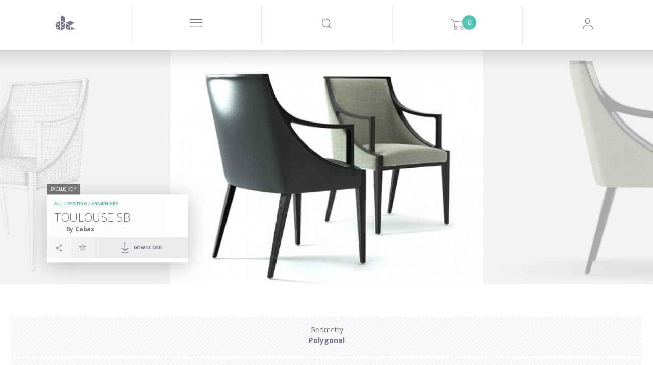

--- FILE ---
content_type: text/html; charset=utf-8
request_url: https://www.designconnected.com/Seating/Armchairs/Toulouse-SB_p4715
body_size: 24173
content:
<!DOCTYPE html>
<html lang="en">
<head><meta http-equiv="Content-Type" content="text/html charset=utf-8" />
<title>Toulouse SB 3d model | Cabas, Italy </title>
<meta name="og:site_name" content="DesignConnected" />
<meta name="og:type" content="product" />
<meta name="og:title" content="Toulouse SB 3d model by Design Connected" />
<meta name="og:url" content="https://www.designconnected.com/Seating/Armchairs/Toulouse-SB_p4715" />
<meta name="og:image" content="https://media.designconnected.com/vfs/c5899d9a91924a6f2d599bbe0d5b1ad3_1304/67a6c8378b86127be20d772e21f87350.jpg" />
<meta name="og:image:width" content="288" />
<meta name="og:image:height" content="216" />
<meta name="og:description" content="Cabas Toulouse SB Armchairs computer generated 3d model. Designed by  N/A. Produced by Design Connected." />
<meta name="twitter:card" content="summary_large_image" />
<meta name="twitter:site" content="@DConnected" />
<meta name="twitter:creator" content="@DConnected" />
<meta name="twitter:title" content="Toulouse SB" />
<meta name="twitter:description" content="Cabas Toulouse SB Armchairs computer generated 3d model. Designed by  N/A. Produced by Design Connected." />
<meta name="twitter:image" content="https://media.designconnected.com/vfs/c5899d9a91924a6f2d599bbe0d5b1ad3_1304/67a6c8378b86127be20d772e21f87350.jpg" />
<meta name="og:price:amount" content="14" />
<meta name="og:price:currency" content="EUR" />
<meta name="og:availability" content="instock" />
<meta name="description" content="Cabas Toulouse SB Armchairs computer generated 3d model. Designed by  N/A. Produced by Design Connected." />
<meta name="author" content="Nimasystems Ltd (http://www.nimasystems.com)" />
<meta name="google-site-verification" content="U-fUAKNIYCTKmFI7mdHIEtJBpTqzo6NNGhSLiu_T7P8" />
<meta name="robots" content="index, follow" />
<meta name="copyright" content="Designconnected Eood" />
<meta property="og:title" content="Toulouse SB 3d model | Cabas, Italy " />
<meta property="og:description" content="Cabas Toulouse SB Armchairs computer generated 3d model. Designed by  N/A. Produced by Design Connected." />
<link rel="stylesheet" type="text/css" href="https://res.designconnected.com/Plugins/Jquery/web/plugins/autocomplete/jquery.autocomplete.css?v=2025111006" media="all" />
<link rel="stylesheet" type="text/css" href="https://res.designconnected.com/Plugins/Bootstrap/web/bootstrap/26july2016/css/bootstrap.css?v=2025111006" media="all" />
<link rel="stylesheet" type="text/css" href="https://res.designconnected.com/Plugins/Bootstrap/web/plugins/grid/grid.min.css?v=2025111006" media="all" />
<link rel="stylesheet" type="text/css" href="https://res.designconnected.com/Plugins/Bootstrap/web/plugins/lightbox/lightbox.min.css?v=2025111006" media="all" />
<link rel="stylesheet" type="text/css" href="https://res.designconnected.com/Plugins/Bootstrap/web/plugins/iconfont/iconfont.css?v=2025111006" media="all" />
<link rel="stylesheet" type="text/css" href="https://res.designconnected.com/Plugins/Bootstrap/web/plugins/bootstrap-switch/bootstrap-switch.min.css?v=2025111006" media="all" />
<link rel="stylesheet" type="text/css" href="https://res.designconnected.com/Plugins/Bootstrap/web/plugins/bootstrap-switch/custom.bootstrap-switch.min.css?v=2025111006" media="all" />
<link rel="stylesheet" type="text/css" href="https://res.designconnected.com/Plugins/Bootstrap/web/plugins/chosen/chosen.min.css?v=2025111006" media="all" />
<link rel="stylesheet" type="text/css" href="https://res.designconnected.com/Plugins/Bootstrap/web/plugins/chosen/custom.chosen.min.css?v=2025111006" media="all" />
<link rel="stylesheet" type="text/css" href="https://res.designconnected.com/Plugins/Bootstrap/web/plugins/customscrollbar/jquery.mCustomScrollbar.css?v=2025111006" media="all" />
<link rel="stylesheet" type="text/css" href="https://res.designconnected.com/Plugins/AjaxRpc/web/css/ajax_rpc.css?v=2025111006" media="all" />
<link rel="stylesheet" type="text/css" href="https://res.designconnected.com/css/apps/dc/style.css?v=2025111006" media="all" />
<link rel="stylesheet" type="text/css" href="https://res.designconnected.com/css/print.css?v=2025111006" media="print" />
<script type="text/javascript" src="https://res.designconnected.com/Plugins/Jquery/web/jquery/jquery-1.11.3.min.js?v=2025111006"></script>
<script type="text/javascript" src="https://res.designconnected.com/Plugins/Jquery/web/plugins/innerfade/jquery.innerfade.min.js?v=2025111006"></script>
<script type="text/javascript" src="https://res.designconnected.com/Plugins/Jquery/web/plugins/autocomplete/jquery.bgiframe.min.js?v=2025111006"></script>
<script type="text/javascript" src="https://res.designconnected.com/Plugins/Jquery/web/plugins/autocomplete/jquery.autocomplete.min.js?v=2025111006"></script>
<script type="text/javascript" src="https://res.designconnected.com/Plugins/Jquery/web/plugins/modernizr/modernizr.custom.js?v=2025111006"></script>
<script type="text/javascript" src="https://res.designconnected.com/Plugins/Jquery/web/plugins/noty/jquery.noty.js?v=2025111006"></script>
<script type="text/javascript" src="https://res.designconnected.com/Plugins/Jquery/web/plugins/noty/themes/default.js?v=2025111006"></script>
<script type="text/javascript" src="https://res.designconnected.com/Plugins/Jquery/web/plugins/noty/layouts/center.js?v=2025111006"></script>
<script type="text/javascript" src="https://res.designconnected.com/js/apps/dc/cart.js?v=2025111006"></script>
<script type="text/javascript" src="https://res.designconnected.com/js/apps/dc/recaptcha.js?v=2025111006"></script>
<script type="text/javascript" src="https://res.designconnected.com/js/apps/dc/js.js?v=2025111006"></script>
<script type="text/javascript" src="https://res.designconnected.com/js/apps/dc/general.js?v=2025111006"></script>
<script type="text/javascript" src="https://res.designconnected.com/js/interactions.js?v=2025111006"></script>
<script type="text/javascript" src="https://res.designconnected.com/Plugins/AjaxRpc/web/js/ajax_rpc.js?v=2025111006"></script>
<script type="text/javascript" src="https://res.designconnected.com/js/apps/dc/product.js?v=2025111006"></script>
<script type="text/javascript" src="https://res.designconnected.com/Plugins/Analytics/web/js/analytics.js?v=2025111006"></script>
<link media="all" rel="alternate" type="application/rss+xml" title="Design Connected latest models" href="/rss/latest_models"  />
<meta charset="UTF-8">
<meta content="text/html charset=utf-8" http-equiv="Content-Type">
<meta content="width=device-width, initial-scale=1.0" name="viewport">

<script src="https://res.designconnected.com/js/ads.js" type="text/javascript"></script>
<link rel="apple-touch-icon" sizes="180x180" href="https://res.designconnected.com/fv/apple-touch-icon.png?v=2">
<link rel="icon" type="image/png" sizes="32x32" href="https://res.designconnected.com/fv/favicon-32x32.png?v=2">
<link rel="icon" type="image/png" sizes="16x16" href="https://res.designconnected.com/fv/favicon-16x16.png?v=2">
<link rel="manifest" href="https://res.designconnected.com/fv/site.webmanifest?v=2">
<link rel="mask-icon" href="https://res.designconnected.com/fv/safari-pinned-tab.svg?v=2" color="#5bbad5">
<link rel="shortcut icon" href="https://res.designconnected.com/fv/favicon.ico?v=2">
<meta name="apple-mobile-web-app-title" content="Designconnected">
<meta name="application-name" content="Designconnected">
<meta name="msapplication-TileColor" content="#ff0000">
<meta name="msapplication-TileImage" content="https://res.designconnected.com/fv/mstile-144x144.png?v=2">
<meta name="msapplication-config" content="https://res.designconnected.com/fv/browserconfig.xml?v=2">
<meta name="theme-color" content="#ffffff">


<script>
window['dc_analytics'] = new DcAnalyticsManager({"verbose":false,"enabled":true});
</script>


<!-- Facebook Pixel Code -->
<script>
!function(f,b,e,v,n,t,s){if(f.fbq)return;n=f.fbq=function(){n.callMethod?
n.callMethod.apply(n,arguments):n.queue.push(arguments)};if(!f._fbq)f._fbq=n;
n.push=n;n.loaded=!0;n.version='2.0';n.queue=[];t=b.createElement(e);t.async=!0;
t.src=v;s=b.getElementsByTagName(e)[0];s.parentNode.insertBefore(t,s)}(window,
document,'script','//connect.facebook.com/en_US/fbevents.js');

fbq('init', '167799003584487');
fbq('track', "PageView");

</script>
<noscript>
<img height="1" width="1" style="display:none" src="https://www.facebook.com/tr?id=167799003584487&ev=PageView&noscript=1" />
</noscript>
<!-- End Facebook Pixel Code -->

<!-- Google Tag Manager Code -->
<script>
    (function(w,d,s,l,i){w[l]=w[l]||[];w[l].push({'gtm.start':
    new Date().getTime(),event:'gtm.js'});var f=d.getElementsByTagName(s)[0],
    j=d.createElement(s),dl=l!='dataLayer'?'&l='+l:'';j.async=true;j.src=
    'https://www.googletagmanager.com/gtm.js?id='+i+dl;f.parentNode.insertBefore(j,f);
    })(window,document,'script','dataLayer','GTM-KHHK65');

    dataLayer.push({'dc_app_id': "frontend"});
            
</script>
<!-- End Google Tag Manager Code -->
</head>
<body itemscope itemtype="http://schema.org/WebPage">
<script src="https://browser.sentry-cdn.com/8.20.0/bundle.tracing.min.js" crossorigin="anonymous"></script>
<script src="https://browser.sentry-cdn.com/8.20.0/captureconsole.min.js" crossorigin="anonymous"></script>
<script>
    Sentry.init({
        "dsn": "https:\/\/d007c97baa9a449c97f825a597ec4b24@o4505244250144768.ingest.sentry.io\/4505244330491904",
        "release": "1.0.0.0","denyUrls": [    /graph\.facebook\.com/i,    /www\.gstatic\.com\/recaptcha/i,    /www\.google\.com\/recaptcha/i,    /static\.criteo\.net/i,    /sslwidget\.criteo\.com/i,    /criteo\.com/i,    /www\.googletagmanager\.com/i,    /connect\.facebook\.net/i,    /extensions\//i,    /^chrome:\/\//i  ],beforeSend(event, hint) {
    const error = hint.originalException;
    const errorMessage = error !== undefined && error ? (typeof error === 'string' ? error : error.message) : null;
    if (errorMessage && errorMessage.length) {
      if ([        /sharedStorage is disabled/i,        /OperationError/i,        /The operation is insecure\./i,        /Failed to fetch/i,        /Non\-Error promise rejection captured with value\: Timeout \(b\)/i,        /t\.child\_widths is undefined/i,        /undefined is not an object \(evaluating \'this\.child_widths\[t\]\'\)/i,        /AbortError\: The play\(\) request was interrupted by a call to pause\(\)\. https\:\/\/goo\.gl\/LdLk22/i    ].find((filter) => errorMessage.match(filter))) return null;
    }
    return event;
  },"environment": "prod","tracesSampleRate": 0.5,"integrations": [Sentry.captureConsoleIntegration({ levels: ['error'] }),Sentry.browserTracingIntegration()]
    });
</script>

<!-- Google Tag Manager (noscript) -->
<noscript><iframe src="https://www.googletagmanager.com/ns.html?id=GTM-KHHK65"
height="0" width="0" style="display:none;visibility:hidden"></iframe></noscript>
<!-- End Google Tag Manager (noscript) -->

<div class="dc4_header">
<!--headWrapper start-->
<div class="container-fluid dc4_headWrapper">

<div class="dc4_headContent">

<!--navbarHeadWrapper start-->
<div class="navbar navbar-default dc4_navbarHeadWrapper">
<div class="container-fluid dc4_navbarHeadFloat">
<div class="navbar-header">

<!--logoWrapper start-->
<div class="dc4_logoWrapper">
<a href="/" title="Design Connected" class="navbar-brand">
<span class="dc-icon dc-icon-dc-solid"></span>
</a>
</div>
<!--logoWrapper end-->
<div class="dc4_small_navigation">
<div id="catNavBtn" class="dc4_small_nav_button">
<a href="javascript:void(0);" class="dcr_icon_menu">
<span class="dc-icon dc-icon-menu-thin"></span>
</a>
</div>
<div id="searchDropdownBtn" class="dc4_small_nav_button">
<span class="dc-icon dc-icon-search"></span>
</div>
<div id="cartDropdownBtn" class="dc4_small_nav_button">
<span class="dc-icon dc-icon-shopping-cart">
<span class="dc4_shoppingCartCount">0</span>
</span>
</div>

<div id="loginBtn" class="dc4_small_nav_button">
<span class="dc-icon dc-icon-user-avatar-login"></span>
</div>


</div>
<!--navMiddle start-->


<div class="nav navbar-nav dc4_navMiddle">
<div class="dc4_navTableRow">
<a href="javascript:void(0);" id="navProducts" class="dc4_navTableCell dc4_navMainDropdown"
data-target="dc4_navcollapse" data-active-link="Products" data-clckd="nav-Products">
<span class="dc4_navHeaderTitle">Products</span>
<span class="products_more_dropdown menu_dots">...</span>
</a>
<a href="/Freebies/" id="navFreeSamples" class="dc4_navTableCell"
data-active-link="Free-Samples" data-clckd="nav-FreeSamples">
<span class="dc4_navHeaderTitle">Freebies</span>
</a>
<a href="javascript:void(0);" class="dc4_navTableCell navigation_separator">
<span></span>
</a>
<a href="/connecter" id="navConnecter" class="dc4_navTableCell" data-active-link="Connecter"
target="_blank" data-clckd="nav-Connecter">
<span class="dc4_navHeaderTitle">Connecter</span>
</a>
<a href="javascript:void(0);" id="navMore"
class="dc4_navTableCell dc4_navMainDropdown header_more_btn" data-target="morecollapse"
data-active-link="More">
<span class="more_navigation menu_dots">...</span>
</a>
</div>
</div>

<!--navigationMiddle end-->

<!-- Header Navigation Right Wrapper start -->
<div class="dc4_headerRightWrapper">
<div class="dc4_hideNavSearch"></div>
<!--navigationSearch start-->
<div class="dc4_navSearch">
<div class="dc4_searchBtn pull-left">
<a href="javascript:void(0);" class="dc4_expandSearchBtn" data-clckd="nav-Search">
<span class="dc-icon dc-icon-search"></span>
</a>

</div>
<div class="dc4_searchWrapper">
<div class="dc4_search_title container hidden-xs">Looking for a 3D model, brand or designer?
</div>
<div class="dc4_searchInput container">
<form id="search_form" name="search_form" action="/catalog/productslist/search"
method="get">
<input type="text" class="left vmiddle field" name="keywords" id="skeywords"
value="" size="17" placeholder="Type and search here"
autofocus/>
<!-- <input type="submit" class="left vmiddle button" value="Go" id="searchButton" /> -->
</form>
<span id="dc4_clear_search_btn"
class="dc4_clear_search dc-icon dc-icon-close-remove-thin"
onclick="clearSearchInput();"></span>
</div>
<!-- autosuggest start-->
<div class="dc4_autoSuggest container">
<div id="dc4_autocompleteBody" class="dc4_suggestBody"></div>
</div>
<!-- autosuggest end-->
<div class="dc4_empty_filler"></div>
<div class="clearfix"></div>
</div>
<div class="clearfix"></div>
</div>
<script type="text/javascript" charset="utf-8">

function submitSearch(e) {
e.preventDefault();
return false;
}

function clearSearchInput() {
var keywordsField = $('#skeywords');
keywordsField.val('');
keywordsField.focus();
$('#dc4_clear_search_btn').hide();
}

$(document).ready(function () {
$('#search_form').on('submit', function (e) {
var keywordsField = $('#skeywords');

if (window['dc_analytics'] !== undefined) {
window['dc_analytics'].events.search(keywordsField.val());
}
});

// var skeywords_default = 'search';
var keywordsField = $('#skeywords');

keywordsField.on('change keyup', function () {
var thisSearch = $('#skeywords'),
clearSearchBtn = $('#dc4_clear_search_btn');

if (thisSearch.val().length < 1) {
clearSearchBtn.hide();
} else {
clearSearchBtn.show();
}
});

keywordsField.on('focus', function () {
$('#search_container').addClass('sfocus');
//$('#searchButton').show();
//if ($e('skeywords').value == skeywords_default) $e('skeywords').value = '';
});

keywordsField.on('blur', function () {
$('#search_container').removeClass('sfocus');
//$('#searchButton').hide();
//if ($e('skeywords').value.length < 1) $e('skeywords').value = skeywords_default;
});

});
</script>
<!--navigationSearch end-->

<div
class="dc4_shoppingCartHeader dc4_nav_left_border shoppingCartPlaceholder ">



<a class="dc4_shoppingCartWrapper" href="/cart/viewcart" title="Shopping Cart">
<span class="dc4_shoppingCartCount" id="cart_products">0</span>
<span class="dc-icon dc-icon-shopping-cart"></span>
</a>

<div class="dc4_shoppingCartContents empty" id="dc4_shoppingCartContents">
<div class="dc4_shoppingCartBody"></div>
<div class="dc4_shoppingCartFooter">
<div class="dc4_doubleButtonWrapper">
<div class="dc4_cartBtn dc4_priceBtn"><span class="cart_amount get_cart_amount">0</span> EUR</div>
<div class="dc4_cartBtn dc4_actionBtn"><a href="/cart/viewcart/">Checkout</a></div>
</div>
</div>
</div>


<script type="text/javascript">
ShoppingCart.UpdateProductCartStates();
</script>


</div>

<!--navigationProfile start-->

<div class="dc4_headNavProfile dc4_headNavSignUp dc4_nav_left_border">
<div class="dc4_navProfilePart dc4_navProfileLeft">
<div class="dc4_profileHello">
<a href="javascript:showModal('modal-login');" class="dcr_login_link"
data-clckd="nav-Login">Log in</a>
</div>
</div>
<div class="dc4_navProfilePart dc4_navProfileRight">
<a href="/members/registration" class="dc4_loginButton" data-clckd="nav-Signup">Sign up</a>
</div>
<div class="clearfix"></div>
</div>




<!--navigationProfile end-->
<div class="clearfix"></div>
</div>
<!-- Header Navigation Right Wrapper end -->

<div class="clearfix"></div>

</div>
</div>
</div>
<!--navbarHeadWrapper end-->

</div>

<div class="dc4_headerShadow"></div>


<nav id="dc4_navcollapse" class="dc4_catNavigationWrapper dc4_navcollapse ">
<ul class="dc4_navCat productTypeList">
<li class="productTypeSection bimSection pull-left" data-href="/revit" data-active-link="Revit" data-target="Revit"
itemscope itemtype="http://schema.org/SiteNavigationElement">
<section>
<header>
<h2 class="productTypeTitle">
<a href="/revit" title="BIM Assets" target="Revit"><span itemprop="name">BIM Assets</span></a>
</h2>
<p>Refine your Schematic design and design development workflows using superior assets of interior products.</p>
</header>
<nav>
<p>Choose your BIM platform to start</p>
<ul class="productTypeListCategories">
<li><a href="/revit" class="revit" target="Revit"><img src="https://res.designconnected.com/img/navigation/revit-icon.png">Autodesk Revit</a></li>
<!-- <li><a href="/archicad" class="archicad"><img src="https://res.designconnected.com/img/navigation/archicad-icon.png">Graphisoft Archicad</a></li> -->
</ul>
</nav>
</section>
<a href="/revit" class="more_link" target="Revit">
<!-- <span class="dc-icon dc-icon-plus"></span>
<span class="more_text">
<span class="button_shape">View All</span>
</span> -->
</a>
</li>
<li class="productTypeSection openSpacesSection pull-left" data-href="/open-spaces" data-active-link="Open-Spaces" data-target="Open Spaces"
itemscope itemtype="http://schema.org/SiteNavigationElement">
<section>
<header>
<h2 class="productTypeTitle">
<a href="/open-spaces" title="Open Spaces" target="Open Spaces"><span itemprop="name">Open Spaces</span></a>
</h2>
<p>Real architectural spaces designed to inspire, share know-how, be a learning playground, and ready-to-use asset set for your work.</p>
</header>
<nav>
<p>Featured</p>
<ul class="productTypeListCategories">
<li><a href="/open-spaces" class="" target="Open Spaces">The Haussmann Apartment</a></li>
</ul>
</nav>
</section>
<a href="/open-spaces" class="more_link" target="Open Spaces">
<!-- <span class="dc-icon dc-icon-plus"></span>
<span class="more_text">
<span class="button_shape">View All</span>
</span> -->
</a>
</li>

<li class="productTypeSection modelsSection pull-left" data-href="/catalog/3D-Models/all" data-active-link="3D-Models"
itemscope itemtype="http://schema.org/SiteNavigationElement">
<section>
<header>
<h2 class="productTypeTitle">
<a href="/catalog/3D-Models/all" title="All 3D models"><span itemprop="name">3D models</span></a>
</h2>
</header>
<nav>
<ul class="productTypeListCategories">

<li><a href="/catalog/category/Seating" class="">Seating</a></li>

<li><a href="/catalog/category/Sofas" class="">Sofas</a></li>

<li><a href="/catalog/category/Tables" class="">Tables</a></li>

<li><a href="/catalog/category/Shelves-and-storage" class="">Shelves and storage</a></li>

<li><a href="/catalog/category/Lighting" class="">Lighting</a></li>

<li><a href="/catalog/category/Sleep-furniture" class="">Sleep furniture</a></li>

<li><a href="/catalog/category/Objects-and-decoration" class="">Objects and decoration</a></li>

<li><a href="/catalog/category/Carpets" class="">Carpets</a></li>

<li><a href="/catalog/category/Flowers-and-plants-deco" class="">Flowers and plants deco</a></li>

<li><a href="/catalog/category/Bathroom" class="">Bathroom</a></li>

<li><a href="/catalog/category/Fireplaces" class="">Fireplaces</a></li>

<li><a href="/catalog/category/room-systems" class="">Room Systems</a></li>

</ul>
</nav>
</section>
<a href="/catalog/3D-Models/all" class="more_link">
<span class="dc-icon dc-icon-plus"></span>
<span class="more_text">
<span class="button_shape">View All</span>
</span>
</a>
</li>


<li class="productTypeSection materialsSection pull-left" data-href="/catalog/Materials/all" data-active-link="Materials"
itemscope itemtype="http://schema.org/SiteNavigationElement">
<section>
<header>
<h2 class="productTypeTitle">
<a href="/catalog/Materials/all" title="All Materials"><span itemprop="name">Materials</span></a>
</h2>
<p>Exclusive CG materials of digitized products from premium manufacturers of interior finishes.</p>
<br />
</header>
</section>
<nav>
<ul class="productTypeListCategories">

<li><a href="/catalog/category/Textiles" class="">Textiles</a></li>

<li><a href="/catalog/category/Wood-Veneers" class="">Wood Veneers</a></li>

<li><a href="/catalog/category/Wood-Flooring" class="">Wood Flooring</a></li>

<li><a href="/catalog/category/Wall-Covering" class="">Wall Covering</a></li>

<li><a href="/catalog/category/Stucco" class="">Stucco</a></li>

</ul>
</nav>
<a href="/catalog/Materials/all" class="more_link">
<span class="dc-icon dc-icon-plus"></span>
<span class="more_text">
<span class="button_shape">View All</span>
</span>
</a>
</li>


<li class="productTypeSection setsSection pull-left" data-href="/catalog/3D-Models-Sets/all" data-active-link="3D-Models-Sets"
itemscope itemtype="http://schema.org/SiteNavigationElement">
<section>
<header>
<h2 class="productTypeTitle">
<a href="/catalog/3D-Models-Sets/all" title="All Products Sets"><span itemprop="name">Product Sets</span></a>
</h2>
<p>Every Design Connected product set is a curated selection of premium CG products perfectly matched into ready-to-use arrangements.</p>
<br />
</header>
<nav>
<ul class="productTypeListCategories">

<li><a href="/catalog/3D-Models-Sets/filters/category/Dining__88" class="">Dining</a></li>

<li><a href="/catalog/3D-Models-Sets/filters/category/Outdoor__89" class="">Outdoor</a></li>

<li><a href="/catalog/3D-Models-Sets/filters/category/Livinig__90" class="">Living</a></li>

<li><a href="/catalog/3D-Models-Sets/filters/category/Poolside__91" class="">Poolside</a></li>

<li><a href="/catalog/3D-Models-Sets/filters/category/bedroom__92" class="">Bedroom</a></li>

</ul>
</nav>
</section>
<a href="/catalog/3D-Models-Sets/all" class="more_link">
<span class="dc-icon dc-icon-plus"></span>
<span class="more_text">
<span class="button_shape">View All</span>
</span>
</a>
</li>

</ul>
<div class="clearfix"></div>
</nav>

<div class="dc4_hide_subnavigation" onclick="hideSubnavigation();"></div>

<script type="text/javascript">
function setSignUpPopupToDownload() {

}
function triggerCnnctrEvent() {

}
$('nav.dc4_catNavigationWrapper .dc4_navCat > li').click(function() {
var clicked = $(this);
var target = clicked.attr('data-target');
if (target) {
window.open(clicked.attr('data-href'), target);
} else {
window.location = clicked.attr('data-href');
}
});
</script>



<div id="morecollapse" class="dc4_catNavigationWrapper dc4_navcollapse container-fluid">
<div class="dc4_navCat">
<div class="dc4_subnav_button dc4_nav_regular dc4_widthTen">
<a href="/about" data-active-link="About">
<span class="dcr_nav_title">About</span>
</a>
</div>
<div class="dc4_subnav_button dc4_nav_regular dc4_widthTen">
<a href="javascript:void(0);" data-toggle="modal" data-target="#modal-feedback" data-active-link="Contact-Us">
<span class="dcr_nav_title">Contact Us</span>
</a>
</div>
<div class="dc4_subnav_button dc4_nav_regular dc4_widthTen">
<a href="/faq" data-active-link="FAQ">
<span class="dcr_nav_title">FAQ</span>
</a>
</div>
<div class="dc4_subnav_button dc4_nav_regular dc4_widthTen">
<a href="/page/view/legal" data-active-link="Legal">
<span class="dcr_nav_title">Legal</span>
</a>
</div>
</div>
</div>

<div class="dc4_hide_more_subnavigation" onclick="hideMoreSubnavigation();"></div>



<div id="dc4_mf_navigation">



<div class="modal fade" id="dcModalMenu" tabindex="-1" role="dialog" aria-labelledby="dcModalMenu">
<div class="modal-dialog" role="document">
<div class="modal-content">
<div class="modal-body">
<div id="dc4_mf_navcollapse" class="dc4_mf_navcollapse">
<div class="dc4_mf_navCat">
<!-- <li class="dc4_dropdown dropdown dc4_fake"></li> -->
<div class="navbar navbar-default dc4_navbarHeadWrapper">
<div class="container-fluid dc4_navbarHeadFloat">
<div class="navbar-header">
<div class="dc4_logoWrapper">
<a href="/" title="Design Connected" class="navbar-brand"></a>
</div>
<div class="modalBtnWrapper">
<a href="javascript:void(0);" class="modalCloseBtn" title="Close" data-dismiss="modal" aria-label="Close">
<span class="dc-icon dc-icon-close-remove-thin"></span>
</a>
</div>
</div>
</div>
</div>

<div class="dc4_subnav_button dc4_nav_dropdown">
<a href="javascript:void(0);" class="dc4_dropdown-toggle">
<span class="dc4_caret dc-icon dc-icon-arrow-down"></span>
<span class="dcr_nav_title">Products</span>
</a>
<div class="dc4_dropdown-menu dc4_navCatDropdown" role="menu">
<div class="dc4_subnav_button dc4_nav_regular mobile_product_type_button">
<a href="/revit" title="BIM Assets" style="color:#FFF;">
<img src="https://res.designconnected.com/img/navigation/bim-assets.png?20231221"/><br />
<span style="font-weight:600;font-size:2.5rem;">BIM Assets</span>
</a>
<ul class="productTypeListCategories">
<li><a href="/revit" class="dc4_catLink">Autodesk Revit</a></li>
<!-- <li><a href="/archicad" class="dc4_catLink">Graphisoft Archicad</a></li> -->
</ul>
<br />
</div>
<div class="dc4_subnav_button dc4_nav_regular mobile_product_type_button">
<a href="/open-spaces" title="Open Spaces" style="color:#FFF;">
<img src="https://res.designconnected.com/img/navigation/open-spaces.png?20231221"/><br />
<span style="font-weight:600;font-size:2.5rem;">Open Spaces</span>
</a>
<ul class="productTypeListCategories">
<li><a href="/open-spaces" class="dc4_catLink">The Haussmann Apartment</a></li>
</ul>
<br />
</div>

<div class="dc4_subnav_button dc4_nav_regular mobile_product_type_button">
<a href="/catalog/3D-Models/all" title="All 3D models" style="color:#FFF;">
<img src="https://res.designconnected.com/img/navigation/models.png?20231221"/><br />
<span style="font-weight:600;font-size:2.5rem;">3D models</span>
</a>
<ul class="productTypeListCategories">

<li>
<a href="/catalog/category/Seating" class=" dc4_catLink">Seating</a>
</li>

<li>
<a href="/catalog/category/Sofas" class=" dc4_catLink">Sofas</a>
</li>

<li>
<a href="/catalog/category/Tables" class=" dc4_catLink">Tables</a>
</li>

<li>
<a href="/catalog/category/Shelves-and-storage" class=" dc4_catLink">Shelves and storage</a>
</li>

<li>
<a href="/catalog/category/Lighting" class=" dc4_catLink">Lighting</a>
</li>

<li>
<a href="/catalog/category/Sleep-furniture" class=" dc4_catLink">Sleep furniture</a>
</li>

<li>
<a href="/catalog/category/Objects-and-decoration" class=" dc4_catLink">Objects and decoration</a>
</li>

<li>
<a href="/catalog/category/Carpets" class=" dc4_catLink">Carpets</a>
</li>

<li>
<a href="/catalog/category/Flowers-and-plants-deco" class=" dc4_catLink">Flowers and plants deco</a>
</li>

<li>
<a href="/catalog/category/Bathroom" class=" dc4_catLink">Bathroom</a>
</li>

<li>
<a href="/catalog/category/Fireplaces" class=" dc4_catLink">Fireplaces</a>
</li>

<li>
<a href="/catalog/category/room-systems" class=" dc4_catLink">Room Systems</a>
</li>

</ul>
<br />
</div>


<div class="dc4_subnav_button dc4_nav_regular mobile_product_type_button">
<a href="/catalog/Materials/all" title="All Materials" style="color:#FFF;">
<img src="https://res.designconnected.com/img/navigation/materials.png?20231221"/><br />
<span style="font-weight:600;font-size:2.5rem;">Materials</span>
</a>
<ul class="productTypeListCategories">

<li>
<a href="/catalog/category/Textiles" class="">Textiles</a>
</li>

<li>
<a href="/catalog/category/Wood-Veneers" class="">Wood Veneers</a>
</li>

<li>
<a href="/catalog/category/Wood-Flooring" class="">Wood Flooring</a>
</li>

<li>
<a href="/catalog/category/Wall-Covering" class="">Wall Covering</a>
</li>

<li>
<a href="/catalog/category/Stucco" class="">Stucco</a>
</li>

</ul>
<br />
</div>


<div class="dc4_subnav_button dc4_nav_regular mobile_product_type_button">
<a href="/catalog/3D-Models-Sets/all" title="All Products Sets" style="color:#FFF;">
<img src="https://res.designconnected.com/img/navigation/sets.png?20231221"/><br />
<span style="font-weight:600;font-size:2.5rem;">Product Sets</span>
</a>
<ul class="productTypeListCategories">

<li>
<a href="/catalog/3D-Models-Sets/filters/category/Dining__88" class="">Dining</a>
</li>

<li>
<a href="/catalog/3D-Models-Sets/filters/category/Outdoor__89" class="">Outdoor</a>
</li>

<li>
<a href="/catalog/3D-Models-Sets/filters/category/Livinig__90" class="">Living</a>
</li>

<li>
<a href="/catalog/3D-Models-Sets/filters/category/Poolside__91" class="">Poolside</a>
</li>

<li>
<a href="/catalog/3D-Models-Sets/filters/category/bedroom__92" class="">Bedroom</a>
</li>

</ul>
<br />
</div>

</div>
</div>

<div class="dc4_subnav_button dc4_nav_regular">
<a href="/Freebies/">
<span class="dcr_nav_title">Freebies</span>
</a>
</div>

<div class="dc4_subnav_button dc4_nav_dropdown">
<a href="javascript:void(0);" class="dc4_dropdown-toggle">
<span class="dc4_caret dc-icon dc-icon-arrow-down"></span>
<span class="dcr_nav_title">Use</span>
</a>
<div class="dc4_dropdown-menu dc4_navUseDropdown" role="menu">
<div class="dc4_navCatDropdownBody container">

<div><a href="/catalog/use/Dining" class="dc4_useLink">Dining</a></div>

<div><a href="/catalog/use/Kitchen" class="dc4_useLink">Kitchen</a></div>

<div><a href="/catalog/use/Kids" class="dc4_useLink">Kids</a></div>

<div><a href="/catalog/use/Living" class="dc4_useLink">Living</a></div>

<div><a href="/catalog/use/Office" class="dc4_useLink">Office</a></div>

<div><a href="/catalog/use/Outdoor" class="dc4_useLink">Outdoor</a></div>

<div><a href="/catalog/use/Retail" class="dc4_useLink">Retail</a></div>

<div><a href="/catalog/use/Urban" class="dc4_useLink">Urban</a></div>

<div><a href="/catalog/use/Bedroom" class="dc4_useLink">Bedroom</a></div>

<div><a href="/catalog/use/Poolside" class="dc4_useLink">Poolside</a></div>

<div><a href="/catalog/use/Contract" class="dc4_useLink">Contract</a></div>

<div><a href="/catalog/use/Bathroom" class="dc4_useLink">Bathroom</a></div>

</div>
</div>
</div>


<div class="dc4_subnav_button dc4_nav_dropdown">
<a href="javascript:void(0);" class="dc4_dropdown-toggle">
<span class="dc4_caret dc-icon dc-icon-arrow-down"></span>
<span class="dcr_nav_title">Styles</span>
</a>
<div class="dc4_dropdown-menu dc4_navStylesDropdown" role="menu">
<div class="dc4_navCatDropdownBody container">

<div>
<a href="/catalog/style/1970s-Design" class="dc4_styleLink">1970s Design</a>
</div>

<div>
<a href="/catalog/style/Bauhaus" class="dc4_styleLink">Bauhaus</a>
</div>

<div>
<a href="/catalog/style/Brazilian-design" class="dc4_styleLink">Brazilian design</a>
</div>

<div>
<a href="/catalog/style/Classical-design" class="dc4_styleLink">Classical design</a>
</div>

<div>
<a href="/catalog/style/Contemporary-design" class="dc4_styleLink">Contemporary design</a>
</div>

<div>
<a href="/catalog/style/Geometric-design" class="dc4_styleLink">Geometric design</a>
</div>

<div>
<a href="/catalog/style/Iconic-design" class="dc4_styleLink">Iconic design</a>
</div>

<div>
<a href="/catalog/style/Industrial-Vintage-design" class="dc4_styleLink">Industrial / Vintage design</a>
</div>

<div>
<a href="/catalog/style/Mid-Century-Modern" class="dc4_styleLink">Mid-Century Modern</a>
</div>

<div>
<a href="/catalog/style/Minimalist-design" class="dc4_styleLink">Minimalist design</a>
</div>

<div>
<a href="/catalog/style/Modern-luxury" class="dc4_styleLink">Modern luxury</a>
</div>

<div>
<a href="/catalog/style/New-reeditions" class="dc4_styleLink">New reeditions</a>
</div>

<div>
<a href="/catalog/style/Scandinavian-design" class="dc4_styleLink">Scandinavian design</a>
</div>

<div>
<a href="/catalog/style/Sculptural-design" class="dc4_styleLink">Sculptural design</a>
</div>

<div>
<a href="/catalog/style/Wicker-design" class="dc4_styleLink">Wicker design</a>
</div>

</div>
</div>
</div>


<div class="dc4_subnav_button dc4_nav_regular">
<a href="/brands">
<span class="dcr_nav_title">Brands</span>
</a>
</div>


<div class="dc4_subnav_button dc4_nav_regular">
<a href="/designers">
<span class="dcr_nav_title">Designers</span>
</a>
</div>

</div>
</div>
</div>
</div>
</div>
</div>


<script type="text/javascript">
$('#dcModalMenu')
.on('show.bs.modal', function(e){
$('body').addClass('dc4_mf_body');
})
.on('hide.bs.modal', function(e){
$('body').removeClass('dc4_mf_body');
});
</script>

</div>
</div>
<!--headWrapper end-->

<div class="dc4_headerFiller"></div>



<script type="text/javascript" charset="utf-8">
isRedirected = false;

function itemRedirect(url) {
isRedirected = true;
$('#skeywords').addClass('ac_loading');
urlRedirect(url);
}

$(document).ready(function () {

var modes = {
'i': 'CG Products',
'p': 'CG Products',
'd': 'Designers',
'm': 'Brands',
'c': 'Products',
's': 'Models Sets',
't': 'Themes',
'a': 'Materials'
}

$('#skeywords').dcAutocomplete("/home/autocomplete", {
resultsClass: 'ac_result_list',
autocompleteAppendTo: 'dc4_autocompleteBody',
scroll: false,
customScrollbar: true,
width: '100%',
top: '0px',
left: '0px',
cacheLength: 0,
selectFirst: false,
max: 1000,
formatItem: formatItem,
formatResult: formatResult
});

function formatItem(row) {
return "<div style=\"cursor:pointer\" onclick=\"itemRedirect('" + row[2] + "')\"><span class=\"srch_str\">" + modes[row[1]] + "</span>: " + row[0] +
"</div>";
}

function formatResult(row) {
return row[0].replace(/(<.+?>)/gi, '');
}

$("#skeywords").result(function (event, data, formatted) {
if (data)
$(this).parent().next().find("input").val(data[1]);
});

//Catching all document clicks
$(document).click(function () {
$('#search_container').removeClass('sfocus');
});

$('.dcr_suggest_filter input[type="checkbox"]').on('click', function () {
var checkboxToAdd = $(this);
if (!$('#search_form').find('#' + checkboxToAdd.attr('id')).length) {
checkboxToAdd.clone().appendTo($('#search_form'));
} else {
$('#search_form #' + checkboxToAdd.attr('id')).remove();
}

$('#skeywords').focus();

});

});
</script>


</div>

<div class="dcr_sidebar hide" id="sidebar">
<div class="login_button dc4_headNavProfile dc4_nav_left_border dcr_high_res dc4_loggedProfile">
<div class="dc4_navProfilePart dc4_navProfileLeft">
<div class="dc4_profileAvatar" onclick="ShowProfile();">
<a class="dc4_avatarLink">
<span class="dc-icon dc-icon-user-avatar-login"></span>
</a>
</div>
<div class="dc4_profileHello dc4_loggedHello">
<a class="dcr_login_link" href="javascript: ShowProfile();" title="Hi,">
<span class="dcr_username">Hi, </span>
<span></span>
</a>
</div>
</div>
<div class="dc4_navProfilePart dc4_navProfileRight dc4_nav_left_border">
<a class="dcr_logout_btn" href="/members/logout" title="Logout">
<span class="dc-icon dc-icon-logout"></span>
</a>
</div>
<div class="clearfix"></div>
</div>

<div class="login_button dc4_headNavProfile dc4_nav_left_border dcr_low_res dc4_loggedProfile">
<div class="dc4_navProfilePart dc4_navProfileLeft">
<div class="dc4_profileAvatar" onclick="toggleSidebar();">
<a class="dc4_avatarLink">
<span class="dc-icon dc-icon-user-avatar-login"></span>
</a>
</div>
<div class="dc4_profileHello dc4_loggedHello">
<a class="dcr_login_link" href="javascript: toggleSidebar();" title="Hi,">
<span class="dcr_username">Hi, </span>
<span></span>
</a>
</div>
</div>
<div class="dc4_navProfilePart dc4_navProfileRight dc4_nav_left_border hidden-md hidden-lg">
<a class="dcr_close_btn" href="javascript: toggleSidebar();">
<span class="dc-icon dc-icon-close-remove-thin"></span>
</a>
</div>
<div class="dc4_navProfilePart dc4_navProfileRight dc4_nav_left_border hidden-xs">
<a class="dcr_logout_btn" href="/members/logout" title="Logout">
<span class="dc-icon dc-icon-logout"></span>
</a>
</div>
<div class="clearfix"></div>
</div>

<div id="sidebarScrollbar">
<div class="dcr_balance_checkout container-fluid">
<div class="row">
<div class="col-xs-6 col-md-6 dcr_cell">
<div class="pull-left dcr_shoppingCartSidebar">
<div class="dcr_shoppingCartTotalWrapper">
<div class="dcr_balance_checkout_label">
<span class="dc-icon dc-icon-shopping-cart"></span><span class="dcr_account_icon_text">Total</span>
</div>
<div class="dcr_balance_checkout_amount">
<span class="cart_total dcr_account_value grand_total" id="cart_total"></span>
<span class="dcr_account_currency"></span>
</div>
</div>
<div class="dcr_shoppingCartTotalWrapperMobile"
onclick="toggleOverlay('dc4_shoppingCartContents');">
<div class="dcr_balance_checkout_label">
<span class="dc-icon dc-icon-shopping-cart"></span><span class="dcr_account_icon_text">Total</span>
</div>
<div class="dcr_balance_checkout_amount">
<span class="cart_total dcr_account_value" id="cart_total"></span> <span
class="dcr_account_currency"></span>
</div>
</div>
<div class="shoppingCartPlaceholder sidebar">



<a class="dc4_shoppingCartWrapper" href="/cart/viewcart" title="Shopping Cart">
<span class="dc4_shoppingCartCount" id="cart_products">0</span>
<span class="dc-icon dc-icon-shopping-cart"></span>
</a>

<div class="dc4_shoppingCartContents empty" id="dc4_shoppingCartContents">
<div class="dc4_shoppingCartBody"></div>
<div class="dc4_shoppingCartFooter">
<div class="dc4_doubleButtonWrapper">
<div class="dc4_cartBtn dc4_priceBtn"><span class="cart_amount get_cart_amount">0</span> EUR</div>
<div class="dc4_cartBtn dc4_actionBtn"><a href="/cart/viewcart/">Checkout</a></div>
</div>
</div>
</div>


<script type="text/javascript">
ShoppingCart.UpdateProductCartStates();
</script>


</div>
</div>
</div>
<div class="col-xs-6 col-md-6 dcr_cell">
<div class="pull-right">
<a class="btn text-uppercase dcr_btn_checkout" href="/cart/viewcart">Checkout</a>
</div>
<div class="clearfix"></div>
</div>
</div>
<div class="row">
<div class="col-xs-6 col-md-6 dcr_cell">
<div class="pull-left">
<div class="dcr_balance_checkout_label">
<span class="dc-icon dc-icon-prepay"></span><span
class="dcr_account_icon_text">Balance</span>
</div>
<div class="dcr_balance_checkout_amount">
<span class="dcr_account_value"></span> <span class="dcr_account_currency"></span>
</div>
</div>
</div>
<div class="col-xs-6 col-md-6 dcr_cell">
<div class="pull-right">
<a class="btn text-uppercase" href="/payment">Prepay</a>
</div>
<div class="clearfix"></div>
</div>
</div>
</div>
<div class="list-group">
<a class="list-group-item " href="/profile">
<span class="dc-icon dc-icon-dashboard" title="Dashboard"></span>
<span class="dcr_sidebar_button_text">Dashboard</span>
</a>
<a class="list-group-item " href="/profile/subscriptions">
<span class="dc-icon dc-icon-subscription" title="Subscriptions"></span>
<span class="dcr_sidebar_button_text">Subscriptions</span>
</a>
<a class="list-group-item " href="/profile/orders">
<span class="dc-icon dc-icon-orders-profile" title="Orders"></span>
<span class="dcr_sidebar_button_text">Orders</span>


</a>
<a class="list-group-item " href="/profile/downloads">
<span class="dc-icon dc-icon-downloads" title="Downloads"></span>
<span class="dcr_sidebar_button_text">Downloads</span>

</a>
<a class="list-group-item " href="/profile/favorites">
<span class="dc-icon dc-icon-star-pointy-stroke" title="Favorites"></span>
<span class="dcr_sidebar_button_text profileFavoritesCount"
data-favorites-count="">Favorites</span>

<span class="dcr_sidebar_button_number hidden">0</span>
</a>
<a class="list-group-item " href="/profile/messages">
<span class="dc-icon dc-icon-messages" title="Messages"></span>
<span class="dcr_sidebar_button_text">Messages</span>


</a>
<a class="list-group-item " href="/profile/vouchers">
<span class="dc-icon dc-icon-vouchers" title="Vouchers"></span>
<span class="dcr_sidebar_button_text">Vouchers</span>

</a>
<a class="list-group-item " href="/profile/settings">
<span class="dc-icon dc-icon-settings" title="Account & Settings"></span>
<span class="dcr_sidebar_button_text">Account & Settings</span>
</a>
</div>
</div>

<script type="text/javascript">
$('.cart_total.grand_total').html($('.get_cart_amount').html());

if ($('.dc4_shoppingCartContents').hasClass('empty')) {
$('.dcr_shoppingCartSidebar').addClass('empty');
}
</script>

</div>

<div class="dc4_main_wrapper" id="main">
<div class="contentWrapper">


<div class="contentWrapperFix particle" data-id="4715">
<!--ajaxMainContainer start-->
<div class="contentContainer ajaxMainContainer">
<div class="article particle" data-id="4715">
<div class="jumbotron articleGallery">

<!--carousel-->



<div class="dc4_bigImageWrap" id="film_roll_1">

<div class="dc4_bigImgHolder">
<img alt=" 1" class="articleGalleryBigImage" height="460"
src="https://media.designconnected.com/vfs/c5899d9a91924a6f2d599bbe0d5b1ad3_1304/d52b3ddf2d7db99c77693617780ca87e.jpg" title=" 1" width="613"/>



<a data-pin-do="buttonPin" data-pin-save="true"
href="https://www.pinterest.com/pin/create/button/?url=&media=https://media.designconnected.com/vfs/c5899d9a91924a6f2d599bbe0d5b1ad3_1304/d52b3ddf2d7db99c77693617780ca87e.jpg&description=">
</a>
</div>

<div class="dc4_bigImgHolder">
<img alt=" 2" class="articleGalleryBigImage" height="460"
src="https://media.designconnected.com/vfs/c5899d9a91924a6f2d599bbe0d5b1ad3_1304/6d4ab44d108e4fb4b2c73d7866ff41e8.jpg" title=" 2" width="613"/>



<a data-pin-do="buttonPin" data-pin-save="true"
href="https://www.pinterest.com/pin/create/button/?url=&media=https://media.designconnected.com/vfs/c5899d9a91924a6f2d599bbe0d5b1ad3_1304/6d4ab44d108e4fb4b2c73d7866ff41e8.jpg&description=">
</a>
</div>

<div class="dc4_bigImgHolder">
<img alt=" 3" class="articleGalleryBigImage" height="460"
src="https://media.designconnected.com/vfs/c5899d9a91924a6f2d599bbe0d5b1ad3_1304/349069917f499e4a9e5b57a594391d83.jpg" title=" 3" width="613"/>



<a data-pin-do="buttonPin" data-pin-save="true"
href="https://www.pinterest.com/pin/create/button/?url=&media=https://media.designconnected.com/vfs/c5899d9a91924a6f2d599bbe0d5b1ad3_1304/349069917f499e4a9e5b57a594391d83.jpg&description=">
</a>
</div>

<div class="dc4_bigImgHolder">
<img alt=" 4" class="articleGalleryBigImage" height="460"
src="https://media.designconnected.com/vfs/c5899d9a91924a6f2d599bbe0d5b1ad3_1304/9cdf20f639cedad0a2ac843d83bec061.jpg" title=" 4" width="613"/>



<a data-pin-do="buttonPin" data-pin-save="true"
href="https://www.pinterest.com/pin/create/button/?url=&media=https://media.designconnected.com/vfs/c5899d9a91924a6f2d599bbe0d5b1ad3_1304/9cdf20f639cedad0a2ac843d83bec061.jpg&description=">
</a>
</div>

<div class="dc4_bigImgHolder">
<img alt=" 5" class="articleGalleryBigImage" height="460"
src="https://media.designconnected.com/vfs/c5899d9a91924a6f2d599bbe0d5b1ad3_1304/b2202bf96df5727640f1f04207804d71.jpg" title=" 5" width="613"/>



<a data-pin-do="buttonPin" data-pin-save="true"
href="https://www.pinterest.com/pin/create/button/?url=&media=https://media.designconnected.com/vfs/c5899d9a91924a6f2d599bbe0d5b1ad3_1304/b2202bf96df5727640f1f04207804d71.jpg&description=">
</a>
</div>

<div class="dc4_bigImgHolder">
<img alt=" 6" class="articleGalleryBigImage" height="460"
src="https://media.designconnected.com/vfs/bd24a8f063f799bd625c775316b3daad_1305/4703e7c4d9555a7ae1535ba34fbc31fb.jpg" title=" 6" width="613"/>



<a data-pin-do="buttonPin" data-pin-save="true"
href="https://www.pinterest.com/pin/create/button/?url=&media=https://media.designconnected.com/vfs/bd24a8f063f799bd625c775316b3daad_1305/4703e7c4d9555a7ae1535ba34fbc31fb.jpg&description=">
</a>
</div>

<div class="dc4_bigImgHolder">
<img alt=" 7" class="articleGalleryBigImage" height="460"
src="https://media.designconnected.com/vfs/c5899d9a91924a6f2d599bbe0d5b1ad3_1304/1fafec9018dd06d16241d5fff8471c1e.jpg" title=" 7" width="613"/>



<a data-pin-do="buttonPin" data-pin-save="true"
href="https://www.pinterest.com/pin/create/button/?url=&media=https://media.designconnected.com/vfs/c5899d9a91924a6f2d599bbe0d5b1ad3_1304/1fafec9018dd06d16241d5fff8471c1e.jpg&description=">
</a>
</div>

<div class="dc4_bigImgHolder">
<img alt=" 8" class="articleGalleryBigImage" height="460"
src="https://media.designconnected.com/vfs/c5899d9a91924a6f2d599bbe0d5b1ad3_1304/c5973adb7e0fcc479d28025a8f9f2635.jpg" title=" 8" width="613"/>



<a data-pin-do="buttonPin" data-pin-save="true"
href="https://www.pinterest.com/pin/create/button/?url=&media=https://media.designconnected.com/vfs/c5899d9a91924a6f2d599bbe0d5b1ad3_1304/c5973adb7e0fcc479d28025a8f9f2635.jpg&description=">
</a>
</div>

<div class="dc4_bigImgHolder">
<img alt=" 9" class="articleGalleryBigImage" height="460"
src="https://media.designconnected.com/vfs/bd24a8f063f799bd625c775316b3daad_1305/ae74516d028221c0e30e9ae1b0cd93f3.jpg" title=" 9" width="613"/>



<a data-pin-do="buttonPin" data-pin-save="true"
href="https://www.pinterest.com/pin/create/button/?url=&media=https://media.designconnected.com/vfs/bd24a8f063f799bd625c775316b3daad_1305/ae74516d028221c0e30e9ae1b0cd93f3.jpg&description=">
</a>
</div>

<div class="dc4_bigImgHolder">
<img alt=" 10" class="articleGalleryBigImage" height="460"
src="https://media.designconnected.com/vfs/bd24a8f063f799bd625c775316b3daad_1305/9548253ad9db4307227be5d048bb7b56.jpg" title=" 10" width="613"/>



<a data-pin-do="buttonPin" data-pin-save="true"
href="https://www.pinterest.com/pin/create/button/?url=&media=https://media.designconnected.com/vfs/bd24a8f063f799bd625c775316b3daad_1305/9548253ad9db4307227be5d048bb7b56.jpg&description=">
</a>
</div>

<div class="dc4_bigImgHolder">
<img alt=" 11" class="articleGalleryBigImage" height="460"
src="https://media.designconnected.com/vfs/bd24a8f063f799bd625c775316b3daad_1305/a5e999d48ea63a279065a7d15a3df799.jpg" title=" 11" width="613"/>



<a data-pin-do="buttonPin" data-pin-save="true"
href="https://www.pinterest.com/pin/create/button/?url=&media=https://media.designconnected.com/vfs/bd24a8f063f799bd625c775316b3daad_1305/a5e999d48ea63a279065a7d15a3df799.jpg&description=">
</a>
</div>

<div class="dc4_bigImgHolder">
<img alt=" 12" class="articleGalleryBigImage" height="460"
src="https://media.designconnected.com/vfs/c5899d9a91924a6f2d599bbe0d5b1ad3_1304/d1ac72b4b8eb53ccf4e962e9a009aa97.jpg" title=" 12" width="613"/>



<a data-pin-do="buttonPin" data-pin-save="true"
href="https://www.pinterest.com/pin/create/button/?url=&media=https://media.designconnected.com/vfs/c5899d9a91924a6f2d599bbe0d5b1ad3_1304/d1ac72b4b8eb53ccf4e962e9a009aa97.jpg&description=">
</a>
</div>

<div class="dc4_bigImgHolder">
<img alt=" 13" class="articleGalleryBigImage" height="460"
src="https://media.designconnected.com/vfs/bd24a8f063f799bd625c775316b3daad_1305/8579ab6eee38a58064f7f3626647b05f.jpg" title=" 13" width="613"/>



<a data-pin-do="buttonPin" data-pin-save="true"
href="https://www.pinterest.com/pin/create/button/?url=&media=https://media.designconnected.com/vfs/bd24a8f063f799bd625c775316b3daad_1305/8579ab6eee38a58064f7f3626647b05f.jpg&description=">
</a>
</div>

<div class="dc4_bigImgHolder">
<img alt=" 14" class="articleGalleryBigImage" height="460"
src="https://media.designconnected.com/vfs/bd24a8f063f799bd625c775316b3daad_1305/eaf5e362f111feb6fb62354a755ef108.jpg" title=" 14" width="613"/>



<a data-pin-do="buttonPin" data-pin-save="true"
href="https://www.pinterest.com/pin/create/button/?url=&media=https://media.designconnected.com/vfs/bd24a8f063f799bd625c775316b3daad_1305/eaf5e362f111feb6fb62354a755ef108.jpg&description=">
</a>
</div>

<div class="dc4_bigImgHolder">
<img alt=" 15" class="articleGalleryBigImage" height="460"
src="https://media.designconnected.com/vfs/445f237aaafaabefdb253a34288ab129_1/8504f9c03501d3317970187773b8d9de.jpg" title=" 15" width="613"/>

<a class="dc4_carouselZoom" data-lightbox="lightbox" data-zoom-index="0"
href="javascript:void(0);" onclick="showCustomLightbox(4715, 'product', this);">
<span class="dc-icon dc-icon-plus"></span>
<span class="dcr_zoom_text">zoom</span>
</a>


<div class="dcr_model_faces">
<span class="dcr_model_faces_value">23330</span>
<span class="dcr_model_faces_label">Faces</span>
</div>


<a data-pin-do="buttonPin" data-pin-save="true"
href="https://www.pinterest.com/pin/create/button/?url=&media=https://media.designconnected.com/vfs/445f237aaafaabefdb253a34288ab129_1/8504f9c03501d3317970187773b8d9de.jpg&description=">
</a>
</div>

</div>

<a class="film_roll_prev" href="javascript:void(0);" onclick="productFilmRoll.moveRight();"><span
class="dc-icon dc-icon-arrow-big-left"></span></a>
<a class="film_roll_next" href="javascript:void(0);" onclick="productFilmRoll.moveLeft();"><span
class="dc-icon dc-icon-arrow-big-right"></span></a>

<div class="dc4_articleGalleryButtons container">
<div class="dc4_prevGalleryArrow dc4_smallFilmRollNav" data-dir="prev"
onclick="miniFilmRollSlider.setCurrent('prev');">
<span class="dc-icon dc-icon-arrow-left"></span>
</div>
<div class="film_roll_small_nav">
<div class="film_roll_small_nav_shuttle">
<div class="dc4_meshThumbsNavWrapper dc4_smallImgHolderWrapper">


</div>
<div class="dc4_thumbsNavWrapper dc4_smallImgHolderWrapper">

<div class="dc4_smallImgHolder "
data-gallery-index="0"
data-zoom-index="" onclick="productFilmRoll.moveToIndex(0, 'left', false);">
<img alt=" 1" class="articleGalleryButton smallPhoto" src="https://media.designconnected.com/vfs/c5899d9a91924a6f2d599bbe0d5b1ad3_1304/520245e3bdd378de4800853c60553747.jpg"/>
<div class="thumb_overlay"></div>
</div>

<div class="dc4_smallImgHolder "
data-gallery-index="1"
data-zoom-index="" onclick="productFilmRoll.moveToIndex(1, 'left', false);">
<img alt=" 2" class="articleGalleryButton smallPhoto" src="https://media.designconnected.com/vfs/c5899d9a91924a6f2d599bbe0d5b1ad3_1304/8643d316f5cb94a8c4ccef05650e3ed9.jpg"/>
<div class="thumb_overlay"></div>
</div>

<div class="dc4_smallImgHolder "
data-gallery-index="2"
data-zoom-index="" onclick="productFilmRoll.moveToIndex(2, 'left', false);">
<img alt=" 3" class="articleGalleryButton smallPhoto" src="https://media.designconnected.com/vfs/c5899d9a91924a6f2d599bbe0d5b1ad3_1304/66b08f86fa4a6bf9d8c16edf39b7504c.jpg"/>
<div class="thumb_overlay"></div>
</div>

<div class="dc4_smallImgHolder "
data-gallery-index="3"
data-zoom-index="" onclick="productFilmRoll.moveToIndex(3, 'left', false);">
<img alt=" 4" class="articleGalleryButton smallPhoto" src="https://media.designconnected.com/vfs/c5899d9a91924a6f2d599bbe0d5b1ad3_1304/db716cb055a7068e3132d97e2fe0ab4a.jpg"/>
<div class="thumb_overlay"></div>
</div>

<div class="dc4_smallImgHolder "
data-gallery-index="4"
data-zoom-index="" onclick="productFilmRoll.moveToIndex(4, 'left', false);">
<img alt=" 5" class="articleGalleryButton smallPhoto" src="https://media.designconnected.com/vfs/c5899d9a91924a6f2d599bbe0d5b1ad3_1304/4ecdb81bdd2f5f9e648e5218fafe92f5.jpg"/>
<div class="thumb_overlay"></div>
</div>

<div class="dc4_smallImgHolder "
data-gallery-index="5"
data-zoom-index="" onclick="productFilmRoll.moveToIndex(5, 'left', false);">
<img alt=" 6" class="articleGalleryButton smallPhoto" src="https://media.designconnected.com/vfs/c5899d9a91924a6f2d599bbe0d5b1ad3_1304/e554325747ecfa208ba1a10286fda27c.jpg"/>
<div class="thumb_overlay"></div>
</div>

<div class="dc4_smallImgHolder "
data-gallery-index="6"
data-zoom-index="" onclick="productFilmRoll.moveToIndex(6, 'left', false);">
<img alt=" 7" class="articleGalleryButton smallPhoto" src="https://media.designconnected.com/vfs/c5899d9a91924a6f2d599bbe0d5b1ad3_1304/7f49c6a77b6c7e90a78def8985da3ce0.jpg"/>
<div class="thumb_overlay"></div>
</div>

<div class="dc4_smallImgHolder "
data-gallery-index="7"
data-zoom-index="" onclick="productFilmRoll.moveToIndex(7, 'left', false);">
<img alt=" 8" class="articleGalleryButton smallPhoto" src="https://media.designconnected.com/vfs/c5899d9a91924a6f2d599bbe0d5b1ad3_1304/6658db3f0ab27892756d1b29fa6c2a5b.jpg"/>
<div class="thumb_overlay"></div>
</div>

<div class="dc4_smallImgHolder "
data-gallery-index="8"
data-zoom-index="" onclick="productFilmRoll.moveToIndex(8, 'left', false);">
<img alt=" 9" class="articleGalleryButton smallPhoto" src="https://media.designconnected.com/vfs/bd24a8f063f799bd625c775316b3daad_1305/e32fd8af3d919019195840f3d9f80636.jpg"/>
<div class="thumb_overlay"></div>
</div>

<div class="dc4_smallImgHolder "
data-gallery-index="9"
data-zoom-index="" onclick="productFilmRoll.moveToIndex(9, 'left', false);">
<img alt=" 10" class="articleGalleryButton smallPhoto" src="https://media.designconnected.com/vfs/bd24a8f063f799bd625c775316b3daad_1305/adb5f83dacadd56f86951793839aa793.jpg"/>
<div class="thumb_overlay"></div>
</div>

<div class="dc4_smallImgHolder "
data-gallery-index="10"
data-zoom-index="" onclick="productFilmRoll.moveToIndex(10, 'left', false);">
<img alt=" 11" class="articleGalleryButton smallPhoto" src="https://media.designconnected.com/vfs/bd24a8f063f799bd625c775316b3daad_1305/dee21fb5f44f7137ffabff71d8f56c70.jpg"/>
<div class="thumb_overlay"></div>
</div>

<div class="dc4_smallImgHolder "
data-gallery-index="11"
data-zoom-index="" onclick="productFilmRoll.moveToIndex(11, 'left', false);">
<img alt=" 12" class="articleGalleryButton smallPhoto" src="https://media.designconnected.com/vfs/c5899d9a91924a6f2d599bbe0d5b1ad3_1304/3fff7e343ae352ec5e2fda19ce3a48e3.jpg"/>
<div class="thumb_overlay"></div>
</div>

<div class="dc4_smallImgHolder "
data-gallery-index="12"
data-zoom-index="" onclick="productFilmRoll.moveToIndex(12, 'left', false);">
<img alt=" 13" class="articleGalleryButton smallPhoto" src="https://media.designconnected.com/vfs/bd24a8f063f799bd625c775316b3daad_1305/2c28bf2f95ed886b9aa0990c09fdf4b9.jpg"/>
<div class="thumb_overlay"></div>
</div>

<div class="dc4_smallImgHolder "
data-gallery-index="13"
data-zoom-index="" onclick="productFilmRoll.moveToIndex(13, 'left', false);">
<img alt=" 14" class="articleGalleryButton smallPhoto" src="https://media.designconnected.com/vfs/bd24a8f063f799bd625c775316b3daad_1305/d017d6027164e076a106207b77783737.jpg"/>
<div class="thumb_overlay"></div>
</div>

</div>
<div class="dc4_meshThumbsNavWrapper dc4_smallImgHolderWrapper">

<div class="dc4_smallImgHolder has_zoom"
data-gallery-index="14"
data-zoom-index="0" onclick="productFilmRoll.moveToIndex(14, 'left', false);">
<img alt=" 15" class="articleGalleryButton smallPhoto" src="https://media.designconnected.com/vfs/0c2bb15338fcc1eb326d69f475754e28_1/7aefe43cc3f05292a4a1f577b710b5ea.jpg"/>
<div class="thumb_overlay"></div>
</div>

</div>
</div>
</div>
<div class="dc4_nextGalleryArrow dc4_smallFilmRollNav" data-dir="next"
onclick="miniFilmRollSlider.setCurrent('next');">
<span class="dc-icon dc-icon-arrow-right"></span>
</div>
</div>


<div class="modal fade" id="modalThreesixty" role="dialog" tabindex="-1">
<div class="modal-dialog modal-lg" role="document">
<div class="modal-content">
<div class="modal-header">
<a aria-label="Close" class="lb-close" data-dismiss="modal" href="javascript:void(0);">
<span class="dc-icon dc-icon-close-remove-thin"></span>
</a>
</div>
<div class="modal-body">

</div>
</div>
</div>
</div>

<div class="modal modal-video fade" id="modalVideo" role="dialog" tabindex="-1">
<div class="modal-dialog modal-lg" role="document">
<div class="modal-content">
<div class="modal-header">
<a aria-label="Close" class="lb-close" data-dismiss="modal" href="javascript:void(0);">
<span class="dc-icon dc-icon-close-remove-thin"></span>
</a>
</div>
<div class="modal-body">

</div>
</div>
</div>
</div>


<div class="dc4_productInfoPanel panel panel-default " data-spy="affix"
data-offset-top="510">
<div class="panel-body">
<div class="dc4_productCategoryPath"><a class="info_link" href="/catalog/3D-Models/all" title="all 3d models">All</a> / <a class="info_link" href="/catalog/category/Seating" title="Seating CG products">Seating</a> / <a class="info_link" href="/catalog/category/Seating/category_type/Armchairs_14" title="Armchairs CG products">Armchairs</a></div>
<h2 class="dc4_productTitle" title="Toulouse SB"><span class="regular_title">Toulouse SB</span>
</h2>

<h3 class="dc4_productDesigner"><a href="/catalog/brand/Cabas"
title="All 3d models for Cabas furniture">By
Cabas</a></h3>

<div class="dc4_productInfoPanelShareWrapper">
<div class="dc4_productInfoPanelShareBtn"><span class="dc-icon dc-icon-social-2"></span>
</div>
<div class="dc4_productInfoPanelShare">
<p>Share this model</p>
<a id="panel_fb_share" href="javascript:void(0);" target="_new" rel="nofollow"
class="dcr_fb dc-icon-facebook"></a>
<a id="panel_twitter_share" href="javascript:void(0);" target="_new" rel="nofollow"
class="dcr_twitter dc-icon-x"></a>
<a id="panel_pinit_share" href="javascript:void(0);" target="_new" rel="nofollow"
class="dcr_pinterest dc-icon-pinterest"></a>
</div>
</div>
<div id="productPanelFav" class="dc4_productInfoPanelFav ">
<a class="dc-icon dc-icon-star-pointy-stroke"
href="javascript:AddToFavorites_Model();"
title="add to favorites"></a>

</div>
<div class="dc4_cartBtn dc4_actionBtn product_page_cart">





<a href="javascript:void(0);"
onclick="showSubscriptionCartPopup(4715, 'pp');abTestTriggerEvent('subscription');"
class="down_4715 cart_download modelCartLink">
<span class="dc-icon dc-icon-download-2"></span>
<span class="dcr_add_to_cart_text">Download</span>
</a>
<a href="javascript:void(0);" id="" onclick="ShoppingCart.RemoveModel(4715);"
class="cart_4715 hidden removeFromCart modelCartLink">
<span class="dc-icon dc-icon-remove-from-cart"></span>
<span class="dcr_add_to_cart_text">Remove</span>
</a>






</div>
</div>

<div class="dc4_productInfoPanelLabel">







<span class="dcr_model_label dcr_exclusive" data-toggle="tooltip" data-placement="top"
title="This CG product is created by Design Connected and is available exclusively on www.designconnected.com and selected partner marketplaces.">
exclusive *
</span>

</div>





</div>

</div>

</div>

<!--colors-->


<!--details-->

<div class="container dc4_modelDetails" id="modalTest">
<div class="dc4_productDetailsTable">



<div class="dc4_tableCellWrapper">
<span class="dc4_tableCellTitle">Geometry</span>
<span class="dc4_tableCellValue">Polygonal</span>
</div>

<div class="dc4_tableCellWrapper">
<span class="dc4_tableCellTitle">Detail level</span>
<span class="dc4_tableCellValue">Photorealistic</span>
</div>

<div class="dc4_tableCellWrapper dc4_attrYes">
<span class="dc4_tableCellTitle">Materials</span>
<span class="dc4_tableCellValue"><span class="dc-icon dc-icon-checkmark-thick"></span><span
class="dc4_tableCellValueText">Yes</span></span>
</div>

<div class="dc4_tableCellWrapper dc4_attrYes">
<span class="dc4_tableCellTitle">Textures</span>
<span class="dc4_tableCellValue"><span class="dc-icon dc-icon-checkmark-thick"></span><span
class="dc4_tableCellValueText">Yes</span></span>
</div>

<div class="dc4_tableCellWrapper dc4_attrNo">
<span class="dc4_tableCellTitle">UVW Mapped</span>
<span class="dc4_tableCellValue"><span class="dc-icon dc-icon-checkmark-thick"></span><span
class="dc4_tableCellValueText">No</span></span>
</div>

<div class="dc4_tableCellWrapper dc4_attrNo">
<span class="dc4_tableCellTitle">Adjustable</span>
<span class="dc4_tableCellValue"><span class="dc-icon dc-icon-checkmark-thick"></span><span
class="dc4_tableCellValueText">No</span></span>
</div>

</div>
</div>



















<!--formats-->

<div class="container dc4_modelFormats">
<ul class="nav nav-tabs nav-justified dc4_modelFormatsTabs">
<li class="dc4_modelFormatsTitle"><h4 class="articleTitle">Available 3d file formats</h4></li>

<li role="presentation"><a data-toggle="tab" href="#format1">3ds Max</a></li>

<li role="presentation"><a data-toggle="tab" href="#format2">Cinema4D</a></li>

<li role="presentation"><a data-toggle="tab" href="#format3">SketchUp</a></li>

<li role="presentation"><a data-toggle="tab" href="#format4">FBX / OBJ</a></li>

<li role="presentation"><a data-toggle="tab" href="#format5">Artlantis</a></li>



<li role="presentation">
<a class="dropdown-toggle" data-toggle="dropdown" href="#" id="dcr_moreFormats">More formats <b
class="caret"></b></a>
<ul aria-labeledby="dcr_moreFormats" class="dropdown-menu dcr_moreFormats_dropdown" role="menu">

<li role="presentation"><a href="javascript:void(0);"
onclick="addRequestTab('6', 'Rhinoceros');">Rhinoceros</a></li>

</ul>
<script type="text/javascript">
let requestedTab;

function addRequestTab(tab_id, group_name) {
if (!tab_id || !group_name) {
return;
}

if (requestedTab) {
requestedTab.remove();
}

requestedTab = $('<li role="presentation" class="dc4_additional_tab"><a href="#format' + tab_id + '" data-toggle="tab">' + group_name + '</a></li>').insertBefore('.nav-tabs.dc4_modelFormatsTabs > li:last-child');
requestedTab.find('a').click();
}
</script>
</li>

</ul>

<div class="tab-content">

<div class="dc4_formatDetails tab-pane fade in" id="format1">
<div>






<table class="table">
<thead>
<tr>
<th class="dc4_extensionColumn">Extension</th>
<th class="dc4_sizeColumn">Size</th>
<th class="dc4_versionColumn">Supported version</th>
<th class="dc4_renderColumn">Supported renderers</th>
<th class="dc4_descriptionColumn">Format description<a class="dcr_link pull-right"
data-target="#modal-format-compatible"
data-toggle="modal"
href="javascript:void(0)"><span
class="dcr_compatibility_circle">?</span><span
class="dcr_icon_text">Compatibility</span></a></th>
</tr>
</thead>
<tbody>
<tr>
<td class="dc4_extensionColumn">.max</td>
<td class="dc4_sizeColumn">2.40 MB</td>
<td class="dc4_versionColumn">3ds MAX 2011 or above</td>
<td class="dc4_renderColumn">
<ul>

<li><span>VRay</span></li>

<li><span>Mental Ray</span></li>

<li><span>Scanline</span></li>

<li><span>Corona</span></li>







</ul>
</td>
<td class="dc4_descriptionColumn">
<div class="dc4_format_decsription_wrapper">

<div class="dc4_short_description_text short_format_description_1">
																								<p>All Design Connected 3d models are originally created in 3ds Max 2011 and V-Ray renderer. We use in-house developed automation tools to convert our models to support other renderers like Mental Ray, Built-in Scanline, Corona and Maxwell, with MXM and MXS files&nbsp;included. 
</div>

<p>
<a class="dcr_link dc4_read_more_link" href="javascript:void(0);">Read more</a>
</p>
<div class="dc4_full_description_text full_format_description_1">
																								<p>All Design Connected 3d models are originally created in 3ds Max 2011 and V-Ray renderer. We use in-house developed automation tools to convert our models to support other renderers like Mental Ray, Built-in Scanline, Corona and Maxwell, with MXM and MXS files&nbsp;included. </p>
<p>Files units are centimeters and all models are accurately scaled to represent real-life object's dimensions.</p>
<p>The model comes as a single editable mesh or poly object (or as group for rigged models or where displace modifier has been used) properly named and <span style="font-weight: 400;">positioned in the center of coordinate system. No lights, cameras and render/scene setup are included unless otherwise stated in the particular model&rsquo;s description.</span></p>
			





</div>
<script type="text/javascript">
const short_text_1 = $('.short_format_description_1').html();
const long_text_1 = $('.full_format_description_1').html();

$('.dc4_descriptionColumn a.dc4_read_more_link').on('click', function () {
if ($(this).hasClass('more_expanded')) {
$('.short_format_description_1').html(short_text_1);
$('#format1 .dc4_descriptionColumn a.dc4_read_more_link').removeClass('more_expanded').html('Read more');
} else {
$('.short_format_description_1').html(long_text_1);
$('#format1 .dc4_descriptionColumn a.dc4_read_more_link').addClass('more_expanded').html('Read less');
}
});
</script>


</div>
</td>
</tr>
</tbody>
<tfoot>
<tr>
<td>&nbsp;</td>
<td>&nbsp;</td>
<td>&nbsp;</td>
<td>&nbsp;</td>
<td>&nbsp;</td>
</tr>
</tfoot>
</table>
</div>
</div>

<div class="dc4_formatDetails tab-pane fade in" id="format2">
<div>






<table class="table">
<thead>
<tr>
<th class="dc4_extensionColumn">Extension</th>
<th class="dc4_sizeColumn">Size</th>
<th class="dc4_versionColumn">Supported version</th>
<th class="dc4_renderColumn">Supported renderers</th>
<th class="dc4_descriptionColumn">Format description<a class="dcr_link pull-right"
data-target="#modal-format-compatible"
data-toggle="modal"
href="javascript:void(0)"><span
class="dcr_compatibility_circle">?</span><span
class="dcr_icon_text">Compatibility</span></a></th>
</tr>
</thead>
<tbody>
<tr>
<td class="dc4_extensionColumn">.c4d</td>
<td class="dc4_sizeColumn">2.36 MB</td>
<td class="dc4_versionColumn">Cinema 4D R16 or above</td>
<td class="dc4_renderColumn">
<ul>

<li><span>Adv. / Physical</span></li>

<li><span>V-Ray 3.4</span></li>







</ul>
</td>
<td class="dc4_descriptionColumn">
<div class="dc4_format_decsription_wrapper">

<div class="dc4_short_description_text short_format_description_2">
																				<p>All Design Connected 3d models are originally created in 3ds Max and for V-Ray renderer. Our in-house team of 3d artists handle all further conversions and adaptations to deliver best possible visual and technical quality of the Cinema 4D content we offer. 
</div>

<p>
<a class="dcr_link dc4_read_more_link" href="javascript:void(0);">Read more</a>
</p>
<div class="dc4_full_description_text full_format_description_2">
																				<p>All Design Connected 3d models are originally created in 3ds Max and for V-Ray renderer. Our in-house team of 3d artists handle all further conversions and adaptations to deliver best possible visual and technical quality of the Cinema 4D content we offer. </p>
<p>Files units are centimeters and all models are accurately scaled to represent real-life object's dimensions. The model comes as a single editable object (or as a group when necessary) properly named and positioned in the center of <span style="font-weight: 400;">coordinate system. No lights, cameras and render/scene setup are included unless otherwise stated in the particular model's description.</span></p>
			
</div>
<script type="text/javascript">
const short_text_2 = $('.short_format_description_2').html();
const long_text_2 = $('.full_format_description_2').html();

$('.dc4_descriptionColumn a.dc4_read_more_link').on('click', function () {
if ($(this).hasClass('more_expanded')) {
$('.short_format_description_2').html(short_text_2);
$('#format2 .dc4_descriptionColumn a.dc4_read_more_link').removeClass('more_expanded').html('Read more');
} else {
$('.short_format_description_2').html(long_text_2);
$('#format2 .dc4_descriptionColumn a.dc4_read_more_link').addClass('more_expanded').html('Read less');
}
});
</script>


</div>
</td>
</tr>
</tbody>
<tfoot>
<tr>
<td>&nbsp;</td>
<td>&nbsp;</td>
<td>&nbsp;</td>
<td>&nbsp;</td>
<td>&nbsp;</td>
</tr>
</tfoot>
</table>
</div>
</div>

<div class="dc4_formatDetails tab-pane fade in" id="format3">
<div>






<table class="table">
<thead>
<tr>
<th class="dc4_extensionColumn">Extension</th>
<th class="dc4_sizeColumn">Size</th>
<th class="dc4_versionColumn">Supported version</th>
<th class="dc4_renderColumn">Supported renderers</th>
<th class="dc4_descriptionColumn">Format description<a class="dcr_link pull-right"
data-target="#modal-format-compatible"
data-toggle="modal"
href="javascript:void(0)"><span
class="dcr_compatibility_circle">?</span><span
class="dcr_icon_text">Compatibility</span></a></th>
</tr>
</thead>
<tbody>
<tr>
<td class="dc4_extensionColumn">.skp</td>
<td class="dc4_sizeColumn">7.08 MB</td>
<td class="dc4_versionColumn">SketchUp 8 or above</td>
<td class="dc4_renderColumn">
<ul>







</ul>
</td>
<td class="dc4_descriptionColumn">
<div class="dc4_format_decsription_wrapper">

<div class="dc4_short_description_text short_format_description_3">
																<p>SketchUp file format with basic materials and textures.</p>
			
</div>


</div>
</td>
</tr>
</tbody>
<tfoot>
<tr>
<td>&nbsp;</td>
<td>&nbsp;</td>
<td>&nbsp;</td>
<td>&nbsp;</td>
<td>&nbsp;</td>
</tr>
</tfoot>
</table>
</div>
</div>

<div class="dc4_formatDetails tab-pane fade in" id="format4">
<div>






<table class="table">
<thead>
<tr>
<th class="dc4_extensionColumn">Extension</th>
<th class="dc4_sizeColumn">Size</th>
<th class="dc4_versionColumn">Supported version</th>
<th class="dc4_renderColumn">Supported renderers</th>
<th class="dc4_descriptionColumn">Format description<a class="dcr_link pull-right"
data-target="#modal-format-compatible"
data-toggle="modal"
href="javascript:void(0)"><span
class="dcr_compatibility_circle">?</span><span
class="dcr_icon_text">Compatibility</span></a></th>
</tr>
</thead>
<tbody>
<tr>
<td class="dc4_extensionColumn">.fbx and .obj</td>
<td class="dc4_sizeColumn">3.03 MB</td>
<td class="dc4_versionColumn"></td>
<td class="dc4_renderColumn">
<ul>







</ul>
</td>
<td class="dc4_descriptionColumn">
<div class="dc4_format_decsription_wrapper">

<div class="dc4_short_description_text short_format_description_4">
																																																												OBJ an FBX files with diffuse colors and textures.
			
</div>


</div>
</td>
</tr>
</tbody>
<tfoot>
<tr>
<td>&nbsp;</td>
<td>&nbsp;</td>
<td>&nbsp;</td>
<td>&nbsp;</td>
<td>&nbsp;</td>
</tr>
</tfoot>
</table>
</div>
</div>

<div class="dc4_formatDetails tab-pane fade in" id="format5">
<div>






<table class="table">
<thead>
<tr>
<th class="dc4_extensionColumn">Extension</th>
<th class="dc4_sizeColumn">Size</th>
<th class="dc4_versionColumn">Supported version</th>
<th class="dc4_renderColumn">Supported renderers</th>
<th class="dc4_descriptionColumn">Format description<a class="dcr_link pull-right"
data-target="#modal-format-compatible"
data-toggle="modal"
href="javascript:void(0)"><span
class="dcr_compatibility_circle">?</span><span
class="dcr_icon_text">Compatibility</span></a></th>
</tr>
</thead>
<tbody>
<tr>
<td class="dc4_extensionColumn">.aof</td>
<td class="dc4_sizeColumn">5.41 MB</td>
<td class="dc4_versionColumn"></td>
<td class="dc4_renderColumn">
<ul>







</ul>
</td>
<td class="dc4_descriptionColumn">
<div class="dc4_format_decsription_wrapper">

<div class="dc4_short_description_text short_format_description_5">
														Abvent Artlantis file format with materials, proper shaders and textures.
			
</div>


</div>
</td>
</tr>
</tbody>
<tfoot>
<tr>
<td>&nbsp;</td>
<td>&nbsp;</td>
<td>&nbsp;</td>
<td>&nbsp;</td>
<td>&nbsp;</td>
</tr>
</tfoot>
</table>
</div>
</div>

<div class="dc4_formatDetails tab-pane fade in" id="format6">
<div>






<table class="table">
<thead>
<tr>
<th class="dc4_extensionColumn">Extension</th>
<th class="dc4_sizeColumn">Size</th>
<th class="dc4_versionColumn">Supported version</th>
<th class="dc4_renderColumn">Supported renderers</th>
<th class="dc4_descriptionColumn">Format description<a class="dcr_link pull-right"
data-target="#modal-format-compatible"
data-toggle="modal"
href="javascript:void(0)"><span
class="dcr_compatibility_circle">?</span><span
class="dcr_icon_text">Compatibility</span></a></th>
</tr>
</thead>
<tbody>
<tr>
<td class="dc4_extensionColumn">.3dm</td>
<td class="dc4_sizeColumn">888.16 kB</td>
<td class="dc4_versionColumn"></td>
<td class="dc4_renderColumn">
<ul>







</ul>
</td>
<td class="dc4_descriptionColumn">
<div class="dc4_format_decsription_wrapper">

<div class="dc4_short_description_text short_format_description_6">
								Rhinoceros files with materials and textures
			
</div>


</div>
</td>
</tr>
</tbody>
<tfoot>
<tr>
<td>&nbsp;</td>
<td>&nbsp;</td>
<td>&nbsp;</td>
<td>&nbsp;</td>
<td>&nbsp;</td>
</tr>
</tfoot>
</table>
</div>
</div>

</div>

<div class="dcr_format_info">
<p>One purchase gives access to all file formats available. By default only .max file format is selected for download.</p>
<p>During the checkout process and before downloading a model you will see a list of available file formats to make your selection.</p>
<p>You can download at no cost all additional file formats needed at any time from "Downloads" page in your Account.</p>
</div>
</div>





<div class="container dc4_modelDescription">

<div class="model_data pull-left">
<div class="model_data_row">
<div class="model_data_cell">
<h4 class="articleTitle">Product description</h4>
</div>
</div>
<div class="model_data_row">
<div class="model_data_cell">
<div class="dcr_product_description_info">

<span class="dc4_mdCell">
<span class="dc4_mdLabel">Brand:&nbsp;</span>
</span>

<span class="dc4_mdCell">
<a class="dcr_link" href="/catalog/brand/Cabas"
title="view all 3d models from: Cabas, Italy">
<span class="dc4_mdText">Cabas, Italy</span>
</a>
</span>

<span class="dc4_mdCell">
<a class="dcr_link" href="http://www.cabas.it" title="Cabas, Italy"
target="_blank"
onclick="brandLinkTriggerEvent('pp', 'http://www.cabas.it');">
<span class="dc4_mdText">www.cabas.it</span>
</a>
</span>






<span class="dc4_mdCell">
<span class="dc4_mdLabel">Design Connected ID:&nbsp;</span><span
class="dc4_mdText"><strong>4715</strong></span>
</span>
</div>
</div>
</div>
<div class="model_data_row">
<div class="model_data_cell">

<a href="javascript:void(0);" class="dc4_mdText dc4_priceGroupText" data-toggle="tooltip"
data-placement="top" data-trigger="focus"
title='This model is part of our "Essentials models" collection. Learn more about <a href="/subscriptions" class="dcr_link">Design Connected Subscriptions</a>.<br/><a href="/catalog/3D-Models/Essentials" class="dcr_link">See collection</a>'>
<span class="dc-icon dc-icon-plus"></span>Essentials collection</a>



<a href="javascript:void(0);" class="dc4_mdText dc4_productSize dcr_link" data-toggle="tooltip"
data-placement="top" data-trigger="focus"
title="W 55cm x D 55cm x H 85cm"><span class="dc-icon dc-icon-plus"></span>View Product Size</a>

</div>
</div>
</div>



<div class="clearfix"></div>


</div>



</div>

<div class="productInfoMobile">

</div>

<div id="relatedSetWrapper">

</div>



<div class="container dc4_relatedModels">
<div class="dc4_relatedModelsTitleRow">
<div class="pull-left">
<h4 class="articleTitle">
More from
<a class="dcr_link" href="/catalog/category/Armchairs"
onclick="gaTriggerClickEvent('more_from_' + &quot;category&quot; + '_' + &quot;Armchairs&quot;.replace(/ /g, '_'));"
title="More 3d models from Armchairs">Armchairs</a>

</h4>
</div>
<div class="pull-right">

</div>
<div class="clearfix"></div>
</div>

<div class="dc4_relatedModelsRow">

<div class="dc4_product col-xs-6 col-sm-6 col-md-4 col-lg-3">
<div class="thumbnail">
<div>
<a href="/product/view/sandra-armchair_p12075" id="model_12075"
onclick="gaTriggerClickEvent('product_more_from_' + &quot;category&quot; + '_' + &quot;Armchairs&quot;.replace(/ /g, '_'));"
title="Sandra Armchair">
<img alt="Sandra Armchair" src="https://media.designconnected.com/vfs/1a2e3ec75bbeb00c2673e54a47ef962a_1751/94cd056733ebf5f9b638602170e46595.jpg"/>
</a>
</div>
</div>
</div>

<div class="dc4_product col-xs-6 col-sm-6 col-md-4 col-lg-3">
<div class="thumbnail">
<div>
<a href="/product/view/modern-upholstered-armchair-and-ottoman_p12010" id="model_12010"
onclick="gaTriggerClickEvent('product_more_from_' + &quot;category&quot; + '_' + &quot;Armchairs&quot;.replace(/ /g, '_'));"
title="Modern Upholstered Armchair and Ottoman">
<img alt="Modern Upholstered Armchair and Ottoman" src="https://media.designconnected.com/vfs/737e673a5ee474dba9de79bb8161df32_1742/75b5f1a339832929927b26002e048a2a.jpg"/>
</a>
</div>
</div>
</div>

<div class="dc4_product col-xs-6 col-sm-6 col-md-4 col-lg-3">
<div class="thumbnail">
<div>
<a href="/product/view/minimalist-easy-chair-with-metal-frame_p12005" id="model_12005"
onclick="gaTriggerClickEvent('product_more_from_' + &quot;category&quot; + '_' + &quot;Armchairs&quot;.replace(/ /g, '_'));"
title="Minimalist Easy Chair with Metal Frame">
<img alt="Minimalist Easy Chair with Metal Frame" src="https://media.designconnected.com/vfs/e1370d81cc963c49b43cf6f90d20d4d5_1741/6d74a4a999cf0239cda582524858c987.jpg"/>
</a>
</div>
</div>
</div>

<div class="dc4_product col-xs-6 col-sm-6 col-md-4 col-lg-3">
<div class="thumbnail">
<div>
<a href="/product/view/minimalist-upholstered-armchair_p11995" id="model_11995"
onclick="gaTriggerClickEvent('product_more_from_' + &quot;category&quot; + '_' + &quot;Armchairs&quot;.replace(/ /g, '_'));"
title="Minimalist Upholstered Armchair">
<img alt="Minimalist Upholstered Armchair" src="https://media.designconnected.com/vfs/ba854e98d285e2ce690aeb79e1601079_1740/be2fa9b97bdd9c985061ca2a0db9e078.jpg"/>
</a>
</div>
</div>
</div>

<div
class="dc4_product col-xs-6 col-sm-6 col-md-4 col-lg-3 hidden-xs hidden-sm  hidden-lg">
<div class="thumbnail blank">
<div>
<a>
<img src="https://res.designconnected.com/img/dcnew/product/thumb_blank.png"/>
</a>
</div>
</div>
</div>
<div
class="dc4_product col-xs-6 col-sm-6 col-md-4 col-lg-3 hidden-xs hidden-sm  hidden-lg">
<div class="thumbnail blank">
<div>
<a>
<img src="https://res.designconnected.com/img/dcnew/product/thumb_blank.png"/>
</a>
</div>
</div>
</div>
<div class="dc4_product col-xs-6 col-sm-6 col-md-4 col-lg-3 hidden-xs hidden-sm hidden-md hidden-lg">
<div class="thumbnail blank">
<div>
<a>
<img src="https://res.designconnected.com/img/dcnew/product/thumb_blank.png"/>
</a>
</div>
</div>
</div>
</div>
</div>




</div>










<script type="text/javascript">

//Hide sticky always
//window.hideSticky = true;

function closeTip(el) {
if (!el) return;

ajaxRPC.rpc('/product/product_tip_status',  {
'tip': $(el).attr('data-tip-id'),
'tip_action': 'hide'
});
}

function toggleProductTip(tip, status) {
if (!tip || !status) return;

$('#' + tip + '_tip').slideToggle();
//Lower Architonic Tip
$('.higher').removeClass('higher');
}

$(document).ready(function () {
if (window.hideSticky) {
$('#sticky_banner_catalog').slideToggle();
}
});
</script>


<form name="favorites" id="favorites" method="post" action="/product/favorites" class="req">
<input type="hidden" name="action_type" id="action_type" value="add"/>
<input type="hidden" name="model_id" value="4715"/>
</form>

<form name="rating" id="rating" method="post" action="/product/rating" class="req">
<input type="hidden" name="model_id" value="4715"/>
<input type="hidden" name="rated" value="0"/>
</form>

<div class="dc4_cg_content_hidden_message" style="display: none;">
<div class="dc4_models_sets_info_body cg_content_body">
<h4>CG Content</h4>
<p>You'll get this CG Connected product as part of the set. It's included in the 3ds Max scene where all models
are arranged.<br/>
The full package of materials, variants and file formats available for this product will be available at
cgconnected.com after you purchase this set. In order to get it you need to create an account and send it in
request via email.</p>
</div>
<div class="dc4_models_sets_footer cg_content_footer">
<button type="button" class="dc4_whiteButton dc4_mediumButton" data-dismiss="modal">Close</button>
<a id="CGCProductUrl" href="javascript:void(0);" class="dc4_greenButton" target="_cgconnected">View on
cgconnected.com</a>
</div>
</div>

<div id="modalColorLightbox" class="modal modalColorLightbox fade" tabindex="-1" role="dialog">
<div class="modal-dialog modal-lg" role="document">
<div class="modal-navigation">
<a href="javascript:void(0);" class="lb-close pull-right" data-dismiss="modal" aria-label="Close">
<span class="dc-icon dc-icon-close-remove-thin"></span>
</a>
<div class="clearfix"></div>
</div>
<div class="modal-content">
<div id="modalBodyColorLightbox" class="modal-body"></div>
</div>
</div>
</div>

<iframe id="colorlightboxdownload" src="" style="display:none;border:none;"></iframe>

<script type="text/javascript">
var addfav_logged = false;
</script>


<script type="text/javascript">
function AddToFavorites_Model() {
if (ulin < 1) {
showModal('login-alert');
return;
}

if (addfav_logged) {
var favElem = $('.dc4_productInfoPanelFav');

if (!favElem.hasClass("selected")) {
favElem.addClass("selected");
favElem.find('a').attr('title', 'remove from favorites');
$('#action_type').val('add');
} else {
favElem.removeClass("selected");
favElem.find('a').attr('title', 'add to favorites')
$('#action_type').val('del');
}
}

ajaxRPC.validate('favorites');
}

var pageUrl = 'https://www.designconnected.com/Seating/Armchairs/Toulouse-SB_p4715';
var itemTitle = "Toulouse SB";
var media = 'https://media.designconnected.com/vfs/c5899d9a91924a6f2d599bbe0d5b1ad3_1304/67a6c8378b86127be20d772e21f87350.jpg';

$('#panel_fb_share, #panel_fb_share_mobile').on('click', function () {

if (window['dc_analytics'] !== undefined) {
window['dc_analytics'].events.share('facebook', pageUrl, $(this).closest('.particle').attr('data-id'));
}

const popUp = window.open(
'https://www.facebook.com/sharer/sharer.php?u=' + pageUrl,
'popupwindow',
'scrollbars=yes,width=800,height=400');
popUp.focus();
return false;
});

$('#panel_twitter_share, #panel_twitter_share_mobile').on('click', function () {

if (window['dc_analytics'] !== undefined) {
window['dc_analytics'].events.share('twitter', pageUrl, $(this).closest('.particle').attr('data-id'));
}

const popUp = window.open(
'https://twitter.com/share?url=' + pageUrl + '&amp;text=' + itemTitle,
'popupwindow',
'scrollbars=yes,width=800,height=400');
popUp.focus();
return false;
});

$('#panel_pinit_share, #panel_pinit_share_mobile').on('click', function () {

if (window['dc_analytics'] !== undefined) {
window['dc_analytics'].events.share('pinterest', pageUrl, $(this).closest('.particle').attr('data-id'));
}

const popUp = window.open(
'https://pinterest.com/pin/create/button/?url=' + pageUrl + '&media=' + media + '&description=' + itemTitle,
'popupwindow',
'scrollbars=yes,width=800,height=400');
popUp.focus();
return false;
});

function showCGContent(CGCProductUrl) {
$('a#CGCProductUrl').attr('href', CGCProductUrl);
initModalMessage($('.dc4_cg_content_hidden_message').html());
}

//Product lightbox
$(document).ready(function () {
var product_lb_options = new LightboxOptions();
var product_lightbox = new Lightbox(product_lb_options);
});

function showColorLightbox(content) {
$('#modalBodyColorLightbox').html(content);
$('#modalColorLightbox').modal('show');
imageZoom('color-zoom-image');
}

function getColorLightbox(model_id, image_id) {
ajaxRPC.ajax('/materials/get_color_lightbox', {
"model_id": model_id,
"image_id": image_id
});
}

function imageZoom(imageID) {
var img, lens, cx, cy, imgWidth, imgHeight;
img = document.getElementById(imageID);
imgWidth = img.dataset.imageWidth > 0 ? img.dataset.imageWidth : 1000;
imgHeight = img.dataset.imageHeight > 0 ? img.dataset.imageHeight : 1000;
lens = document.createElement("DIV");
lens.id = "moving_zoom";
lens.setAttribute('class', 'img-zoom-lens');
img.parentElement.insertBefore(lens, img);
cx = imgWidth / img.width;
cy = imgHeight / img.height;
var orgSrc = img.dataset.originalSrc;
lens.style.backgroundImage = "url('" + orgSrc + "')";
lens.style.backgroundSize = imgWidth + "px " + imgHeight + "px";
lens.addEventListener('mousemove', moveLens);
img.addEventListener('mousemove', moveLens);
lens.addEventListener('touchmove', moveLens);
img.addEventListener('touchmove', moveLens);

function moveLens(e) {
var pos, x, y;
e.preventDefault();
pos = getCursorPos(e);
x = pos.x - (lens.offsetWidth / 2);
y = pos.y - (lens.offsetHeight / 2);
if (x > img.width - lens.offsetWidth) {
x = img.width - lens.offsetWidth;
}
if (x < 0) {
x = 0;
}
if (y > img.height - lens.offsetHeight) {
y = img.height - lens.offsetHeight;
}
if (y < 0) {
y = 0;
}
lens.style.left = (x) + "px";
lens.style.top = (y) + "px";
lens.style.backgroundPosition = "-" + (x * cx) + "px -" + (y * cy) + "px";
}

function getCursorPos(e) {
var a, x = 0, y = 0;
e = e || window.event;
a = img.getBoundingClientRect();
x = e.pageX - a.left;
y = e.pageY - a.top;
x = x - window.pageXOffset;
y = y - window.pageYOffset;
return {x: x, y: y};
}
}

function downloadMaterialsPreview(el) {

var clicked_el = $(el),
model_id = clicked_el.attr('data-model-id'),
image_id = clicked_el.attr('data-image-id');

ajaxRPC.ajax('/product/download_materials_preview', {
"model_id": model_id,
"image_id": image_id
});
}

function colorLightboxDownload(link) {
$('#colorlightboxdownload').attr('src', link);
}
</script>


<script type="text/javascript">
var google_tag_params = {
dynx_itemid: '4715',
dynx_pagetype: 'offerdetail',
dynx_totalvalue: 14.00 ,
};
</script>



<script type="text/javascript">
// Criteo GTM event
if (window['dc_analytics'] !== undefined) {
window['dc_analytics'].criteo.pageView('ProductPage', {
'email': ''.trim().toLowerCase(),
});
}
</script>




<script type="text/javascript">
// Criteo GTM event
if (window['dc_analytics'] !== undefined) {
window['dc_analytics'].criteo.viewProduct('4715');
}
</script>








<div class="bottom_filler"></div>
</div>
</div>
<div class="dc4_footer">
	<!--Footer-->
<div class="dcr_footer container-fluid">
<div class="dcr_footer_top_shadow"></div>

<div class="jumbotron">
<div class="container">
<div class="row">
<div class="col-xs-4 col-sm-3 col-md-3 col-lg-3">
<ul>
<li><a href="/about">About us</a></li>
<li><a href="/page/view/legal">Legal</a></li>
<li><a href="/faq">FAQ and Support</a></li>
<li><a href="javascript:void(0)" class="dcr_feedback_link" data-toggle="modal" data-target="#modal-feedback"><span class="dc-icon dc-icon-feedback"></span>Feedback</a></li>
</ul>
</div>
<div class="col-xs-4 col-sm-3 col-md-3 col-lg-3">
<ul>
<li><a href="/subscriptions" title="Subscriptions">Subscriptions</a></li>
<li><a href="/payment">Prepay</a></li>
<li><a href="javascript:void(0)" onclick="initModalMessage($('#student_discount_info_hidden_message').html())">Student Discount</a></li>
<li><a href="/page/view/who_uses_our_models">Showcase</a></li>

</ul>
</div>
<div class="col-xs-4 col-sm-3 col-md-3 col-lg-3">
<ul>
<li><a href="/connecter" target="_blank">Connecter</a></li>
<li><a href="/catalog/pdf">Download PDF catalogs</a></li>
<li><a href="javascript:void(0)" data-toggle="modal" data-target="#modal-newsletter">Newsletter</a></li>
<li><a href="https://blog.designconnected.com">Blog</a></li>
</ul>
</div>
<div class="hidden-xs col-sm-3 col-md-3 col-lg-3">
<div class="dcr_footer_banner">
<a href="https://www.designconnected.com/catalog/category/Textiles" target="_blank" rel="nofollow">
<img src="https://res.designconnected.com/img/dcnew/banners/footer_textiles_banner2.jpg">
</a>
</div>
</div>
</div>
</div>
</div>

<div class="container dcr_footer_logos">
<div class="dcr_share">
<div class="dcr_share_links">
<a href="https://www.facebook.com/DesignConnected" target="_new" rel="nofollow" title="Like us on Facebook" data-toggle="tooltip" class="dcr_fb dc-icon-facebook"></a>
<a href="https://x.com/DConnected" target="_new" rel="nofollow" title="Follow us on X" data-toggle="tooltip" class="dcr_twitter dc-icon-x"></a>
<a href="https://pinterest.com/designconnected/" target="_new" rel="nofollow" title="Follow us on Pinterest" data-toggle="tooltip" class="dcr_pinterest dc-icon-pinterest"></a>
<a href="https://www.instagram.com/designconnected/" target="_new" rel="nofollow" title="Follow us on Instagram" data-toggle="tooltip" class="dcr_instagram dc-icon-instagram"></a>
<a href="https://www.youtube.com/designconnected/" target="_new" rel="nofollow" title="Follow us on Youtube" data-toggle="tooltip" class="dcr_youtube dc-icon-youtube"></a>
<a href="https://www.behance.net/designconnected" target="_new" rel="nofollow" title="Follow us on Behance" data-toggle="tooltip" class="dcr_behance dc-icon-behance"></a>
<a href="https://www.linkedin.com/company/design-connected" target="_new" rel="nofollow" title="Follow us on LinkedIn" data-toggle="tooltip" class="dcr_linkedin dc-icon-linkedin"></a>
</div>
</div>
<div class="row">
<div class="dcr_flogo col-xs-12 col-sm-6 col-md-6 col-lg-6">
<div class="dcr_logo_wrapper">
<a href="/"><img src="https://res.designconnected.com/img/dcnew/logo/DC_small_logo.png" alt="Designconnected 3D Studio" border="0"></a>
</div>
<div class="dcr_lang_menu dropup">

<a class="dropdown-toggle" data-toggle="dropdown" href="javascript:void(0);">English<span
class="dc-icon dc-icon-arrow-filled-up"></span></a>


<ul class="dropdown-menu">

<li>
<a class="selected" href="/en/Seating/Armchairs/Toulouse-SB_p4715">English</a>
</li>

<li>
<a class="" href="/it/Seating/Armchairs/Toulouse-SB_p4715">Italiano</a>
</li>

<li>
<a class="" href="/fr/Seating/Armchairs/Toulouse-SB_p4715">Français</a>
</li>

<li>
<a class="" href="/de/Seating/Armchairs/Toulouse-SB_p4715">Deutsch</a>
</li>

</ul>



</div>
<div class="dcr_currency_menu dropup">

<a class="dropdown-toggle" data-toggle="dropdown" href="javascript:void(0);">EUR<span
class="dc-icon dc-icon-arrow-filled-up"></span></a>


<ul class="dropdown-menu">

<li>
<a href="javascript:void(0);" onclick="ChangeCurrency(7);">AUD</a>
</li>

<li>
<a href="javascript:void(0);" onclick="ChangeCurrency(8);">BRL</a>
</li>

<li>
<a href="javascript:void(0);" onclick="ChangeCurrency(6);">CHF</a>
</li>

<li>
<a href="javascript:void(0);" onclick="ChangeCurrency(1);">EUR</a>
</li>

<li>
<a href="javascript:void(0);" onclick="ChangeCurrency(2);">GBP</a>
</li>

<li>
<a href="javascript:void(0);" onclick="ChangeCurrency(3);">JPY</a>
</li>

<li>
<a href="javascript:void(0);" onclick="ChangeCurrency(5);">USD</a>
</li>

</ul>

<script type="text/javascript">
/* <![CDATA[ */
function ChangeCurrency(currency_id) {
if (!currency_id) return;
ajaxRPC.call('/curr/change/' + currency_id);
}

/* ]]> */
</script>


</div>
</div>
<div class="dcr_logos col-xs-12 col-sm-6 col-md-6 col-lg-6">
<span class="dcr_copyright">&copy; 2008-2026 Design Connected EOOD</span>
</div>
</div>
</div>
<div class="dc4_hide_img_navigation"></div>
</div>
<!--Footer-->

<!--FooterMobile-->
<div class="dcr_footer_mobile_wrapper">
<div class="dc4_small_navigation">
<div class="dc4_small_nav_button">
<div class="dcr_lang_menu">
<a href="javascript:void(0);" id="langNavBtn" class="footerNavBtn"><span id="currentLangBtn"></span><span class="dc-icon dc-icon-arrow-filled-up"></span></a>
</div>
</div>
<div class="dc4_small_nav_button">
<div class="dcr_currency_menu">
<a href="javascript:void(0);" id="currencyNavBtn" class="footerNavBtn"><span id="currentCurrencyBtn"></span><span class="dc-icon dc-icon-arrow-filled-up"></span></a>
</div>
</div>
<div class="dc4_small_nav_button">
<a href="javascript:void(0);" id="footerNavBtn" class="footerNavBtn dc-icon dc-icon-menu-thin"></a>
</div>
</div>


<span class="currentCurrency" id="currentCurrency">EUR</span>


<div class="dc4_mf_currency_navigation" id="dc4_mf_currency_navigation">
<div class="dc4_mf_footer_navigation">
<div class="dc4_mf_navcollapse" id="dc4_mf_navcollapse">
<div class="dc4_mf_navCat">
<div class="navbar navbar-default dc4_navbarHeadWrapper">
<div class="container-fluid dc4_navbarHeadFloat">
<div class="navbar-header">
<div class="dc4_logoWrapper">
<a class="navbar-brand" href="/" title="Design Connected"></a>
</div>
<div class="modalBtnWrapper">
<a aria-label="Close" class="modalCloseBtn" data-dismiss="modal"
href="javascript:void(0);" title="Close">
<span class="dc-icon dc-icon-close-remove-thin"></span>
</a>
</div>
</div>
</div>
</div>

<div class="dc4_subnav_button dc4_nav_regular">
<a href="javascript:void(0);" onclick="ChangeCurrency(7);"><span class="dcr_nav_title">AUD</span></a>
</div>

<div class="dc4_subnav_button dc4_nav_regular">
<a href="javascript:void(0);" onclick="ChangeCurrency(8);"><span class="dcr_nav_title">BRL</span></a>
</div>

<div class="dc4_subnav_button dc4_nav_regular">
<a href="javascript:void(0);" onclick="ChangeCurrency(6);"><span class="dcr_nav_title">CHF</span></a>
</div>

<div class="dc4_subnav_button dc4_nav_regular">
<a href="javascript:void(0);" onclick="ChangeCurrency(1);"><span class="dcr_nav_title">EUR</span></a>
</div>

<div class="dc4_subnav_button dc4_nav_regular">
<a href="javascript:void(0);" onclick="ChangeCurrency(2);"><span class="dcr_nav_title">GBP</span></a>
</div>

<div class="dc4_subnav_button dc4_nav_regular">
<a href="javascript:void(0);" onclick="ChangeCurrency(3);"><span class="dcr_nav_title">JPY</span></a>
</div>

<div class="dc4_subnav_button dc4_nav_regular">
<a href="javascript:void(0);" onclick="ChangeCurrency(5);"><span class="dcr_nav_title">USD</span></a>
</div>

</div>
</div>
</div>
</div>

<script type="text/javascript">
/* <![CDATA[ */
function ChangeCurrency(currency_id) {
if (!currency_id) return;
// TODO: fixme ($.when used here?)
$.when(ajaxRPC.call('/curr/change/' + currency_id)).done(function () {
$('#currentCurrencyBtn').text($('#currentCurrency').text());
});
}

/* ]]> */
</script>



<span class="currentLang" id="currentLang">English</span>


<div class="dc4_mf_lang_navigation" id="dc4_mf_lang_navigation">
<div class="dc4_mf_footer_navigation">
<div class="dc4_mf_navcollapse" id="dc4_mf_navcollapse">
<div class="dc4_mf_navCat">
<div class="navbar navbar-default dc4_navbarHeadWrapper">
<div class="container-fluid dc4_navbarHeadFloat">
<div class="navbar-header">
<div class="dc4_logoWrapper">
<a class="navbar-brand" href="/" title="Design Connected"></a>
</div>
<div class="modalBtnWrapper">
<a aria-label="Close" class="modalCloseBtn" data-dismiss="modal"
href="javascript:void(0);" title="Close">
<span class="dc-icon dc-icon-close-remove-thin"></span>
</a>
</div>
</div>
</div>
</div>

<div class="dc4_subnav_button dc4_nav_regular">
<a class="selected" href="/en/Seating/Armchairs/Toulouse-SB_p4715"><span
class="dcr_nav_title">English</span></a>
</div>

<div class="dc4_subnav_button dc4_nav_regular">
<a class="" href="/it/Seating/Armchairs/Toulouse-SB_p4715"><span
class="dcr_nav_title">Italiano</span></a>
</div>

<div class="dc4_subnav_button dc4_nav_regular">
<a class="" href="/fr/Seating/Armchairs/Toulouse-SB_p4715"><span
class="dcr_nav_title">Français</span></a>
</div>

<div class="dc4_subnav_button dc4_nav_regular">
<a class="" href="/de/Seating/Armchairs/Toulouse-SB_p4715"><span
class="dcr_nav_title">Deutsch</span></a>
</div>

</div>
</div>
</div>
</div>

<!--<script type="text/javascript">-->
<!--    /* <![CDATA[ */-->
<!--    // function ChangeLanguage(lang_id) {-->
<!--    //     if (!lang_id) return;-->
<!--    //     // TODO: fixme ($.when used here?)-->
<!--    //     $.when(ajaxRPC.call('/home/lang_change/' + lang_id)).done(function () {-->
<!--    //         $('#currentLangBtn').text($('#currentLang').text());-->
<!--    //     });-->
<!--    // }-->
<!--    function ChangeLanguage(lang_id) {-->
<!--        if (!lang_id) return;-->
<!--        ajaxRPC.rpc('/common/lang_change/', {"lang_id": lang_id});-->
<!--    }-->
<!--    /* ]]> */-->
<!--</script>-->


</div>

<script type="text/javascript">
$('#currentCurrencyBtn').text($('#currentCurrency').text());
$('#currentLangBtn').text($('#currentLang').text());
</script>
<!--FooterMobile-->

<div id="student_discount_info_hidden_message" style="display: none;">
<div class="info_body">
<h2>Design Connected supports design students</h2>
<p>The student discount program applies to all royalty-free 3d models on the Design Connected website. Students must be enrolled in full-time studies in an accredited architecture, design or fine arts program.</p>
<p>To apply for the student discount program, email a valid student ID card and current, full-time class schedule to <a href="/cdn-cgi/l/email-protection#b2c1c7c2c2ddc0c6f2d6d7c1dbd5dcd1dddcdcd7d1c6d7d69cd1dddf8dc1c7d0d8d7d1c68fe1c6c7d6d7dcc692f6dbc1d1ddc7dcc6" class="dcr_link"><span class="__cf_email__" data-cfemail="1e6d6b6e6e716c6a5e7a7b6d7779707d7170707b7d6a7b7a307d7173">[email&#160;protected]</span></a>. Don't forget to include the member name you used to register on <a href="/" class="dcr_link">designconnected.com</a>.</p>
<p>Upon approval, you will receive 50% off the price of all purchased 3d models at <a href="/" class="dcr_link">designconnected.com</a>. Discounts will be applied at check-out.</p>
<p>The 3D models purchased with a student discount can be used for non-commercial purposes only. The 3D Models for educational use may neither directly nor indirectly be used for commercial, professional, or other profit-oriented purposes.</p>
</div>
<div class="info_footer">
<button type="button" class="dc4_greenButton dc4_mediumButton" data-dismiss="modal">Got it!</button>
</div>
</div>

<div id="sidebar_overlay" class="dcr_sidebar_overlay"></div>
<div id="dcr_overlay" class="dcr_overlay"></div>
<div id="search_overlay" class="dcr_search_overlay"></div>

</div>




<div id="filterLeftMenu">
<div class="extraWrapper"></div>
<div class="extraFilterScroll">
<div id="extraFilterScrollContent"></div>
</div>
</div>


<div id="pss">0</div>
<script data-cfasync="false" src="/cdn-cgi/scripts/5c5dd728/cloudflare-static/email-decode.min.js"></script><script type="text/javascript">
/* <![CDATA[ */
const lang_code = 'en';
const curr_iso = 'EUR';
const ulin = '0';
ShoppingCart.Initialize(0, 0);
/* ]]> */
</script>


<script type="text/javascript">
/* <![CDATA[ */
let is_dcr = '';
/* ]]> */
</script>

<!-- Bootstrap modals -->

<div aria-hidden="true" aria-labelledby="loginAlert" class="modal fade" id="login-alert" role="dialog" tabindex="-1">
<div class="modal-dialog modal-lg">
<div class="modal-content">
<div class="closeBox"><a href="javascript:hideModal('login-alert')"><span class="close">Close</span></a>
</div>
<div class="wrapper">
<div class="tcenter title">You need to login first.</div>
<div class="tableWrapper">
<table align="center" cellpadding="5" cellspacing="0" class="tcenter" width="360">
<tr>
<td>
<div class="zdButton-wrap">
<div class="lzdButton">&nbsp;</div>
<a class="zdButton"
href="javascript:showModal('modal-login')"><span>Log in</span></a>
</div>
<div class="clear"></div>
</td>
<td>
<div class="zdButton-wrap lmar">
<div class="lzdButton">&nbsp;</div>
<a class="zdButton" href="/members/registration"><span>Sign Up</span></a>
</div>
<div class="clear"></div>
</td>
<td>
<div class="zdButton-wrap lmar">
<div class="lzdButton">&nbsp;</div>
<a class="zdButton"
href="javascript:hideModal('login-alert')"><span>Cancel</span></a>
</div>
<div class="clear"></div>
</td>
</tr>
</table>
</div>
</div>
</div>
</div>
</div>

<div aria-hidden="true" aria-labelledby="modalLogin" class="modal fade modal-login" id="modal-login" role="dialog"
tabindex="-1">
<div class="modal-dialog modal-lg">
<div aria-label="Close" class="dcr_modal_close" data-dismiss="modal"><span
class="dc-icon dc-icon-close-remove-thin"></span></div>
<div class="modal-content">
<div class="modal-body">
<div class="dcr_modal_section">
<h2 class="modal-title text-uppercase"><span class="dc-icon dc-icon-security"></span>Log In</h2>
<form id="member_welcome" name="member_welcome" method="post" class="req " action="/members">
<input name="memberact" type="hidden" value="1" />
<table>
<tr>
<td>
<label for="username">Login name or email</label>
</td>
<td>
<div class="form-group">
<input type="text" size="15" id="username" name="username" class="field form-control" />
<span class="dc-icon form-control-feedback" aria-hidden="true"></span>
</div>
</td>
</tr>
<tr>
<td>
<label for="password">Password</label>
</td>
<td>
<div class="form-group">
<input type="password" size="32" id="password" name="password" class="field form-control" />
<span class="dc-icon form-control-feedback" aria-hidden="true"></span>
</div>
</td>
</tr>
<tr class="login_error_row">
<td></td>
<td>
<div class="dcr_error_msg">
<input name="loginfailederr" type="hidden" />
</div>
</td>
</tr>
</table>
<table class="dcr_login_action">
<tr>
<td></td>
<td>
<div class="dcr_remember_me">
<input type="checkbox" id="remme" name="remember_me" value="1" />
<label for="remme">Remember me</label>
</div>
<input type="submit" onclick="document.member_welcome.memberact.value='1'; ajaxRPC.validate('member_welcome'); return false;" value="Log in" class="dc4_greenButton dcr_login_btn" />
</td>
</tr>
</table>
</form>
</div>

<div class="dcr_modal_section dcr_forgotten_pass_section">
<form id="fpass" name="fpass" method="post" class="req" action="/members/fpass">
<input type="hidden" name="fsuccess" />
<table class="dcr_forgotten_pass">
<tr>
<td>
<label for="femail">Lost password?</label>
</td>
<td>
<div class="input-group">
<div class="form-group">
<input type="text" name="femail" id="femail" placeholder="Email" size="15" class="form-control field" />
<span class="dc-icon form-control-feedback" aria-hidden="true"></span>
<div id="dcr_email_error_msg" class="dcr_error_msg">
<input type="hidden" name="femailreq" />
</div>
</div>
<span class="input-group-btn">
<input type="submit" class="btn" onclick="ajaxRPC.validate('fpass'); return false;" value=""/>
</span>
</div>
</td>
</tr>
</table>
</form>
</div>

<div class="dcr_modal_section">
<table class="dcr_login_signup">
<tr>
<td>
<label>Don't have an account?</label>
</td>
<td>
<a onclick="window['dc_analytics'].events.beginSignup();" href="/members/registration" class="dc4_greenButton dcr_signup_btn">Sign up</a>
</td>
</tr>
</table>
</div>

</div>
</div>
</div>
</div>

<div aria-hidden="true" aria-labelledby="modalRequest" class="modal fade modal-request" id="modal-request" role="dialog"
tabindex="-1">
<div class="modal-dialog modal-lg">
<div aria-label="Close" class="dcr_modal_close" data-dismiss="modal"><span
class="dc-icon dc-icon-close-remove-thin"></span></div>
<div class="modal-content">
<div class="modal-body">
<h2 id="modalRequest">Add more details to your request:</h2>
<form action="/request/requestmodal" class="req" id="requestmodal" method="post" name="requestmodal">
<input id="request_data" name="request_data" type="hidden" value="{request_data}"/>
<input name="request_modal_req" type="hidden"/>
<textarea class="field" cols="40" id="request_description" name="request_description" placeholder="Example: specific versions, software, etc ..."
rows="4"></textarea>
<p>We will send you email when the file format is available for download.</p>
<p>By clicking the button below you'll request the <span id="title_data">{title_data}</span>.
</p>
<span class="dcr_warning" id="hollidayMsg">Due to the Easter Holidays from April 14th until April 17th, 2017 we won't be able to complete requests for different file formats and renderer. All requests received during this period will be our main priority starting April 18th, 2017.<br/>Thank you for your understanding!</span>
<input class="dc4_greenButton" onclick="ajaxRPC.validate('requestmodal');" type="button"
value="Send your request">
</form>
</div>
</div>
</div>
</div>

<div aria-hidden="true" aria-labelledby="modalRequest" class="modal fade modal-mod-request" id="modal-mod-request"
role="dialog" tabindex="-1">
<div class="modal-dialog modal-lg">
<div aria-label="Close" class="dcr_modal_close" data-dismiss="modal"><span
class="dc-icon dc-icon-close-remove-thin"></span></div>
<div class="modal-content">
<div class="modal-body">
<h2>Interested? Submit your first MOD request:</h2>
<form action="/models_on_demand/modrequest" class="req" id="modrequest" method="post" name="modrequest">
<table class="table">
<tr class="dcr_textarea">
<td>
<label for="mod_request_description">Your notes:</label>
</td>
<td>
<div class="form-group">
<textarea class="form-control field" cols="40" id="mod_request_description" name="mod_request_description"
placeholder="Notes" rows="4"></textarea>
</div>
</td>
</tr>
<tr>
<td>
<label for="mod_request_email">Your email:</label>
</td>
<td>
<div class="form-group">
<input class="form-control field" id="mod_request_email" name="mod_request_email"
placeholder="Email" type="email" value=""/>
<span aria-hidden="true" class="dc-icon form-control-feedback"></span>
</div>
</td>
</tr>
<tr>
<td></td>
<td>
<p>* All fields are required</p>
</td>
</tr>
<tr class="dcr_recaptcha">
<td></td>
<td>
<div id="mod_recaptcha"></div>
</td>
</tr>
<tr></tr>
<tr>
<td></td>
<td>
<input class="dc4_greenButton" onclick="ajaxRPC.validate('modrequest');" type="button"
value="Submit request"/>
</td>
</tr>
</table>
</form>
</div>
</div>
</div>
</div>

<div aria-hidden="true" aria-labelledby="modalFormatRequested" class="modal fade modal-format-requested" id="modal-format-requested"
role="dialog" tabindex="-1">
<div class="modal-dialog modal-lg">
<div class="modal-content">
<div class="modal-body text-center">
<div class="dc-icon dc-icon-document-ok"></div>
<h2>Thank you for your format request!</h2>
<h3>We'll let you know once it's available for download</h3>
<button class="dc4_mediumButton dc4_greenButton" data-dismiss="modal" type="button">OK</button>
</div>
</div>
</div>
</div>

<div aria-hidden="true" aria-labelledby="modalModRequested" class="modal fade modal-mod-requested" id="modal-mod-requested"
role="dialog" tabindex="-1">
<div class="modal-dialog modal-lg">
<div class="modal-content">
<div class="modal-body text-center">
<div class="dc-icon dc-icon-document-ok"></div>
<h2>Thank you for your MOD request!</h2>
<h3>We'll send you an email</h3>
<button class="dc4_mediumButton dc4_greenButton" data-dismiss="modal" type="button">OK</button>
</div>
</div>
</div>
</div>

<div aria-hidden="true" aria-labelledby="modalModelRequested" class="modal fade modal-thank-you" id="modal-model-requested"
role="dialog" tabindex="-1">
<div class="modal-dialog modal-lg">
<div aria-label="Close" class="dcr_modal_close" data-dismiss="modal"><span
class="dc-icon dc-icon-close-remove-thin"></span></div>
<div class="modal-content">
<div class="modal-body text-center">
<div class="dc-icon dc-icon-flag"></div>
<h2>Thank you for your request!</h2>
<p>We'll email <strong id="model_requested_email"></strong> when it's ready for download.
</p>
<div class="bottom_row">
<div class="dcr_feedback_btn" data-dismiss="modal" data-target="#modal-feedback"
data-toggle="modal">
<span class="dc-icon dc-icon-messages-2"></span>
<span class="dcr_account_icon_text">Send Us Feedback</span>
</div>
<button class="dc4_mediumButton dc4_whiteButton" data-dismiss="modal" type="button">Close
</button>
<div class="clearfix"></div>
</div>
</div>
</div>
</div>
</div>

<div aria-hidden="true" aria-labelledby="modalModRequested" class="modal fade modal-mod-requested" id="modal-voucher-applied"
role="dialog" tabindex="-1">
<div class="modal-dialog modal-lg">
<div class="modal-content">
<div class="modal-body text-center">
<div class="dc-icon dc-icon-attention"></div>
<h2>You have applied voucher to your cart!</h2>
<h3>Please <a class="dcr_link" href="javascript:void(0);" onclick="ajaxRPC.rpc('/cart/remove_voucher_from_cart');">remove the voucher first</a> if you want to add more products.</h3>
<br/>
<button class="dc4_mediumButton dc4_greenButton" data-dismiss="modal" type="button">OK</button>
</div>
</div>
</div>
</div>

<div aria-hidden="true" aria-labelledby="modalFormatCompatible" class="modal fade modal-format-compatible" id="modal-format-compatible"
role="dialog" tabindex="-1">
<div class="modal-dialog modal-lg">
<div aria-label="Close" class="dcr_modal_close" data-dismiss="modal"><span
class="dc-icon dc-icon-close-remove-thin"></span></div>
<div class="modal-content">
<div class="modal-body">
<h2>Compatibility</h2>
<p>We highly recommend that you download few of our <a class="dc4_smallWhiteButton" href="/Freebies">free 3d models</a> and test if they work well with your 3d software before making a purchase.<br/><br/> If you have any questions about how to use Design Connected 3d models, please <a class="dc4_smallWhiteButton" href="/faq">contact us</a></p>
<button class="dc4_greenButton" data-dismiss="modal" type="button">Got it!</button>
</div>
</div>
</div>
</div>

<div aria-hidden="true" aria-labelledby="modalNewsletter" class="modal fade modal-newsletter" id="modal-newsletter"
role="dialog" tabindex="-1">
<div class="modal-dialog modal-lg">
<div aria-label="Close" class="dcr_modal_close" data-dismiss="modal"><span
class="dc-icon dc-icon-close-remove-thin"></span></div>
<div class="modal-content">
<button type="button" class="close" data-dismiss="modal" aria-label="Close"><span aria-hidden="true">&times;</span></button>
<div class="modal-body">
<h2 class="modal-title text-uppercase" id="modalNewsletter"><span class="dc-icon dc-icon-message"></span>Don't miss out!</h2>
<p>Be the first to know about our latest products, new site features and special offers.</p>

<!--	<a class="dcr_link" href="/newsletter_preview/latest" target="_blank">-->
<!--		<span>View latest newsletter</span>-->
<!--		<span class="dc-icon dc-icon-arrow-filled-right"></span>-->
<!--	</a>-->



<form name="subscription_single" id="subscription_single" method="post" class="req" action="/newsletter_subscription/subscription">
<table class="table">
<tr>
<td>
<label for="email">Email</label>
</td>
<td>
<div class="form-group">
<input class="form-control field" name="email" size="20" type="text">
<span class="dc-icon form-control-feedback" aria-hidden="true"></span>
</div>
</td>
</tr>
<tr class="newsletter_actions">
<td></td>
<td>
<button type="button" class="dc4_greenButton" onclick="$(this).attr('disabled','disabled');ajaxRPC.validate('subscription_single');">Subscribe</button>
<div class="dc4_whiteButton" id="unsubscribe" data-toggle="modal" data-target="#modal-newsletter-unsubscribe">Unsubscribe</div>
</td>
</tr>
</table>
</form>






</div>

</div>
</div>
</div>

<div aria-hidden="true" aria-labelledby="modalNewsletterUnsubscribe" class="modal fade modal-newsletter-unsubscribe" id="modal-newsletter-unsubscribe"
role="dialog" tabindex="-1">
<div class="modal-dialog modal-lg">
<div class="modal-content">
<button type="button" class="close" data-dismiss="modal" aria-label="Close"><span aria-hidden="true">&times;</span></button>
<div class="modal-body">
<h2 id="modalNewsletterUnsubscribe" class="text-uppercase">Unsubscribe</h2>
<!-- 	<p>Be the first to know about our latest products, new site features and special offers.</p> -->
<form name="unsubscription" id="unsubscription" method="post" class="req" action="/newsletter_subscription/subscription">
<table class="table">
<tr>
<td>
<label for="email">Email</label>
</td>
<td>
<div class="form-group">
<input class="form-control field" name="email" size="20" placeholder="your email" type="text">
<span class="dc-icon form-control-feedback" aria-hidden="true"></span>
</div>
</td>
</tr>
<tr>
<td></td>
<td>
<button type="button" class="dc4_greenButton" onclick="$(this).attr('disabled','disabled');ajaxRPC.validate('unsubscription');">Unsubscribe</button>
</td>
</tr>
</table>
</form>
</div>
</div>
</div>
</div>

<div aria-hidden="true" aria-labelledby="modalNewsletterSubscribed" class="modal fade modal-newsletter-subscribed" id="modal-newsletter-subscribed"
role="dialog" tabindex="-1">
<div class="modal-dialog modal-lg">
<div class="modal-content">
<div class="modal-body text-center">
<div class="dc-icon dc-icon-document-ok"></div>
<h2>Thank you for signing up for DesignConnected newsletter!</h2>
<div type="button" class="dc4_greenButton" onclick="window.location.reload();">OK</div>
</div>
</div>
</div>
</div>

<div aria-hidden="true" aria-labelledby="modalMessage" class="modal fade modal-message" id="modal-message" role="dialog"
tabindex="-1">
<div class="modal-dialog modal-lg">
<div class="modal-content text-center">
<div class="modal-body">
<div id="message_wrap">&nbsp;</div>
</div>
</div>
</div>
</div>

<div aria-hidden="true" aria-labelledby="modalOfficialPartner" class="modal fade modal-feedback" id="modal-official-partner"
role="dialog" tabindex="-1">
<div class="modal-dialog modal-lg">
<div aria-label="Close" class="dcr_modal_close" data-dismiss="modal"><span
class="dc-icon dc-icon-close-remove-thin"></span></div>
<div class="modal-content">
<div class="wrapper"><div class="modal-body">
<h2 class="modal-title text-uppercase" id="modalFeedback">
<span class="dc-icon dc-icon-message"></span>Official Partner Program
</h2>
<form name="request_official_partner" id="request_official_partner" method="post" action="/request/request_official_partner" class="req">
<table class="table">

<tr>
<td>
<label for="person_name_official_partner">Name</label>
</td>
<td>
<div class="form-group">
<input class="form-control field" id="person_name_official_partner" name="person_name_official_partner" size="20" type="text">
<span class="dc-icon form-control-feedback" aria-hidden="true"></span>
</div>
</td>
</tr>
<tr>
<td>
<label for="person_email_official_partner">Email</label>
</td>
<td>
<div class="form-group">
<input class="form-control field" id="person_email_official_partner" name="person_email_official_partner" size="20" type="text">
<span class="dc-icon form-control-feedback" aria-hidden="true"></span>
</div>
</td>
</tr>




<tr class="dcr_textarea">
<td>
<label for="request">Your request</label>
</td>
<td>
<div class="form-group">
<textarea class="form-control field" rows="5" id="request" name="request"></textarea>
</div>
</td>
</tr>
<tr>
<td>&nbsp;</td>
<td>
<div class="recaptcha" id="official_partner_feedback_recaptcha_container"></div>
<br/>
</td>
</tr>
<tr>
<td></td>
<td>
<button type="button" class="dc4_greenButton" onclick="submitOfficialPartnerFeedbackForm($(this))">Submit</button>
</td>
</tr>
</table>
</form>
</div>
<script>
// init recaptcha
recaptchaInitExec = window.recaptchaInitExec || [];
recaptchaInitExec.push(function () {
let grecaptcha = window['grecaptcha'] || null;

if (grecaptcha) {
grecaptcha.render('official_partner_feedback_recaptcha_container', {
sitekey: "6LeRqSEpAAAAAFLem02s_BvUoBwvXu6tlD0wk97v",
});
}
});

function submitOfficialPartnerFeedbackForm(sender) {
sender.attr('disabled', 'disabled');

ajaxRPC.validate('request_official_partner', function (success) {
sender.attr('disabled', null);

if (!success) {
grecaptcha.reset();
}
});
}
</script>
</div>
</div>
</div>
</div>

<div aria-hidden="true" aria-labelledby="modalFeedback" class="modal fade modal-feedback" id="modal-feedback" role="dialog"
tabindex="-1">
<div class="modal-dialog modal-lg">
<div aria-label="Close" class="dcr_modal_close" data-dismiss="modal"><span
class="dc-icon dc-icon-close-remove-thin"></span></div>
<div class="modal-content">
<div class="modal-body">
<h2 class="modal-title text-uppercase" id="modalFeedback"><span class="dc-icon dc-icon-message"></span>Give us your Feedback</h2>
<form name="actionfeedback" id="actionfeedback" method="post" action="/feedback/actionfeedback" class="req">
<input type="hidden" name="csrf_token_feedback" id="csrf_token_feedback" value="e/kT0KUmaJvaThYXMuKelGXoNjADZXDAKLwtWu3h3zc="/>
<table class="table">

<tr>
<td>
<label for="person_name">Name</label>
</td>
<td>
<div class="form-group">
<input class="form-control field" id="person_name" name="person_name" size="20" type="text">
<span class="dc-icon form-control-feedback" aria-hidden="true"></span>
</div>
</td>
</tr>
<tr>
<td>
<label for="person_email">Email</label>
</td>
<td>
<div class="form-group">
<input class="form-control field" id="person_email" name="person_email" size="20" type="text">
<span class="dc-icon form-control-feedback" aria-hidden="true"></span>
</div>
</td>
</tr>




<tr class="dcr_textarea">
<td>
<label for="comments">Your comments</label>
</td>
<td>
<div class="form-group">
<textarea class="form-control field" rows="5" id="comments" name="comments"></textarea>
</div>
</td>
</tr>
<tr>
<td>&nbsp;</td>
<td>
<div class="recaptcha" id="feedback_recaptcha_container"></div>
<br/>
</td>
</tr>
<tr>
<td></td>
<td>
<button type="button" class="dc4_greenButton" onclick="submitFeedbackForm($(this))">Submit
</button>
</td>
</tr>
</table>
</form>
</div>
<script>
// init recaptcha
recaptchaInitExec = window.recaptchaInitExec || [];
recaptchaInitExec.push(function () {
let grecaptcha = window['grecaptcha'] || null;

if (grecaptcha) {
grecaptcha.render('feedback_recaptcha_container', {
sitekey: "6LeRqSEpAAAAAFLem02s_BvUoBwvXu6tlD0wk97v",
});
}
});

function submitFeedbackForm(sender) {
sender.attr('disabled', 'disabled');

ajaxRPC.validate('actionfeedback', function (success) {
sender.attr('disabled', null);

if (!success) {
grecaptcha.reset();
}
});
}
</script>

</div>
</div>
</div>


<div aria-hidden="true" aria-labelledby="modalThreesixty" class="modal fade" id="modal-threesixty" role="dialog"
tabindex="-1">
<div class="modal-dialog modal-lg">
<div class="modal-content">
<div class="closeBox"><a href="javascript:hideModal('modal-threesixty')"><span
class="close">Close</span></a></div>
<div class="threesixty_wrap">
<img class="threesixtyImage" id="threesixtyImage" src=""/>
</div>
<div id="slider"></div>
<div class="clear"></div>
</div>
</div>
</div>

<div aria-hidden="true" aria-labelledby="modalRequestInfo" class="modal fade modal-request-info" id="modal-request-info"
role="dialog" tabindex="-1">
<div class="modal-dialog modal-lg">
<div aria-label="Close" class="dcr_modal_close" data-dismiss="modal"><span
class="dc-icon dc-icon-close-remove-thin"></span></div>
<div class="modal-content">
<div class="modal-body">
<h2>Request File Format</h2>
<p>Some 3d file formats might not be available for a particular model.</p>
<p>Please, refer to the file formats’ descriptions for all details about supported software, versions and other specific features.</p>
<p>The file conversion process usually takes up to 24 hours but we always do our best to deliver the files as fast as possible. All requests received on Fridays after 4pm (+2 GMT) and during the weekend will be processed on the next working day (that’s usually Monday) before 6pm (+2 GMT). You’ll receive an email once the requested file format is available for download.</p>
<button class="dc4_greenButton" data-dismiss="modal" type="button">Got it!</button>
</div>
</div>
</div>
</div>



<div aria-hidden="true" aria-labelledby="modalDownload" class="modal fade modal-download" id="modal-download" role="dialog"
tabindex="-1">
<div class="modal-dialog modal-lg">
<div aria-label="Close" class="dcr_modal_close" data-dismiss="modal"><span
class="dc-icon dc-icon-close-remove-thin"></span></div>
<div class="modal-content">
<div class="modal-body">&nbsp;</div>
</div>
</div>
</div>




<div aria-hidden="true" aria-labelledby="modalDiscountInfo" class="modal-discount-info modal fade" id="modal-discount-info"
role="dialog" tabindex="-1">
<div class="modal-dialog modal-lg">
<div aria-label="Close" class="dcr_modal_close" data-dismiss="modal"><span
class="dc-icon dc-icon-close-remove-thin"></span></div>
<div class="modal-content">
<div class="modal-body">
<h2>Design Connected rewards your loyalty!</h2>
<table>
<tr>
<td class="bulk-discounts">

<table>
<tr>
<td><h3>Get great discounts for bulk purchases! The more models you purchase the more money you save.</h3></td>
</tr>
<tr>
<td>

<p>For purchases from <span class="dcr_emph">101 to 300 you get <span
class="dcr_bold">10% discount</span></span></p>

<p>For purchases from <span class="dcr_emph">301 to 600 you get <span
class="dcr_bold">15% discount</span></span></p>

<p>For purchases from <span class="dcr_emph">601 to 1200 you get <span
class="dcr_bold">20% discount</span></span></p>

<p>For purchases from <span class="dcr_emph">1201 to 1600 you get <span
class="dcr_bold">25% discount</span></span></p>



<p>For purchases over <span class="dcr_emph">1600 you get <span
class="dcr_bold">30% discount</span></span></p>

</td>
</tr>
<tr>
<td><p class="dcr_note">*These bulk purchase discounts do not apply in combination with discount vouchers.</p></td>
</tr>
</table>

</td>
<td class="member-discounts">

<table>
<tr>
<td><h3>Every purchase you make brings you closer to additional loyal members' discounts.</h3></td>
</tr>
<tr>
<td>

<p>Members with orders of more than <span
class="dcr_emph">300 in total get <span class="amount dcr_bold">2% discount</span></span>
</p>

<p>Members with orders of more than <span
class="dcr_emph">600 in total get <span class="amount dcr_bold">5% discount</span></span>
</p>

<p>Members with orders of more than <span
class="dcr_emph">1200 in total get <span class="amount dcr_bold">7% discount</span></span>
</p>

<p>Members with orders of more than <span
class="dcr_emph">1600 in total get <span class="amount dcr_bold">10% discount</span></span>
</p>

</td>
</tr>
<tr>
<td>
<p class="dcr_note">*all amounts are in Euro</p>
<p class="dcr_note">*discount for all future purchases</p>
</td>
</tr>
</table>

</td>
</tr>
</table>
<div class="dc4_greenButton" data-dismiss="modal">Got it</div>

</div>
</div>
</div>
</div>

<div aria-hidden="true" aria-labelledby="vatPopupMessageEmpty" class="modal fade vat_popup_message_empty" id="vat_popup_message_empty"
role="dialog" tabindex="-1">
<div class="modal-dialog modal-lg">
<div aria-label="Close" class="dcr_modal_close" data-dismiss="modal"><span
class="dc-icon dc-icon-close-remove-thin"></span></div>
<div class="modal-content">
<div class="modal-body">
<h2>You didn't provide a valid VAT number!</h2>
<h3></h3>
<p>If no valid VAT number is provided, Value Added Tax at the rate for the particular country will be charged.</p>
<p style="font-weight: 600;">IMPORTANT: Design Connected will NOT issue any VAT refunds if a VAT number is provided after the purchase has already been processed.</p>
<h3>Would you like to enter and validate your VAT number?</h3>
<button class="dc4_greenButton" onclick="fixVAT('empty');" type="button">Yes</button>
<button class="dc4_whiteButton" onclick="CheckoutOrderInvalidVat('vat_popup_message_empty');"
type="button">No
</button>
</div>

</div>
</div>
</div>

<div aria-hidden="true" aria-labelledby="vatPopupMessageInvalid" class="modal fade vat_popup_message_invalid" id="vat_popup_message_invalid"
role="dialog" tabindex="-1">
<div class="modal-dialog modal-lg">
<div aria-label="Close" class="dcr_modal_close" data-dismiss="modal"><span
class="dc-icon dc-icon-close-remove-thin"></span></div>
<div class="modal-content">
<div class="modal-body">
<h2>You didn't provide a valid VAT number!</h2>
<h3></h3>
<p>If no valid VAT number is provided, Value Added Tax at the rate for the particular country will be charged.</p>
<p style="font-weight: 600;">IMPORTANT: Design Connected will NOT issue any VAT refunds if a VAT number is provided after the purchase has already been processed.</p>
<h3>Would you like to enter and validate your VAT number?</h3>
<button class="dc4_greenButton" onclick="fixVAT('invalid');" type="button">Yes</button>
<button class="dc4_whiteButton" onclick="CheckoutOrderInvalidVat('vat_popup_message_invalid');"
type="button">No
</button>
</div>
</div>
</div>
</div>

</div><!-- ending div bug -->

<div aria-hidden="true" aria-labelledby="modalPopup" class="modal fade" id="modal-popup" role="dialog" tabindex="-1">
<div class="modal-dialog modal-lg">
<div aria-label="Close" class="dcr_modal_close" data-dismiss="modal"><span
class="dc-icon dc-icon-close-remove-thin"></span></div>
<div class="modal-content">
<div class="modal-body">
</div>
</div>
</div>
</div>

<!-- Lightbox container -->
<div class="lightboxOverlay" id="lightboxOverlay">
<div class="lightbox" data-current-lightbox="" id="lightbox"></div>
</div>

<!-- MobileFriendly menu modals -->
<div aria-labelledby="dcMobileModalMenu" class="modal fade" id="dcMobileModalMenu" role="dialog" tabindex="-1">
<div class="modal-dialog" role="document">
<div class="modal-content">
<div class="modal-body">&nbsp;</div>
</div>
</div>
</div>

<div id="debug"></div>



<script type="text/javascript" src="https://res.designconnected.com/Plugins/Bootstrap/web/bootstrap/26july2016/js/bootstrap.min.js?v=2025111006"></script>
<script type="text/javascript" src="https://res.designconnected.com/Plugins/Bootstrap/web/plugins/grid/grid.min.js?v=2025111006"></script>
<script type="text/javascript" src="https://res.designconnected.com/Plugins/Bootstrap/web/plugins/slider/slider.min.js?v=2025111006"></script>
<script type="text/javascript" src="https://res.designconnected.com/Plugins/Bootstrap/web/plugins/google_tag_manager_data_layer/google_tag_manager_data_layer.js?v=2025111006"></script>
<script type="text/javascript" src="https://res.designconnected.com/Plugins/Bootstrap/web/plugins/bootstrap-switch/bootstrap-switch.min.js?v=2025111006"></script>
<script type="text/javascript" src="https://res.designconnected.com/Plugins/Bootstrap/web/plugins/slider/slider_product_page.min.js?v=2025111006"></script>
<script type="text/javascript" src="https://res.designconnected.com/Plugins/Bootstrap/web/plugins/chosen/chosen.jquery.min.js?v=2025111006"></script>
<script type="text/javascript" src="https://res.designconnected.com/Plugins/Bootstrap/web/plugins/slider/jquery.touchSwipe.min.js?v=2025111006"></script>
<script type="text/javascript" src="https://res.designconnected.com/Plugins/Bootstrap/web/plugins/filmroll/CSSPlugin.min.js?v=2025111006"></script>
<script type="text/javascript" src="https://res.designconnected.com/Plugins/Bootstrap/web/plugins/customscrollbar/jquery.mousewheel.js?v=2025111006"></script>
<script type="text/javascript" src="https://res.designconnected.com/Plugins/Bootstrap/web/plugins/filmroll/EasePack.min.js?v=2025111006"></script>
<script type="text/javascript" src="https://res.designconnected.com/Plugins/Bootstrap/web/plugins/customscrollbar/jquery.mCustomScrollbar.js?v=2025111006"></script>
<script type="text/javascript" src="https://res.designconnected.com/Plugins/Bootstrap/web/plugins/filmroll/TweenLite.min.js?v=2025111006"></script>
<script type="text/javascript" src="https://res.designconnected.com/Plugins/Bootstrap/web/plugins/filmroll/jquery.gsap.min.js?v=2025111006"></script>
<script type="text/javascript" src="https://res.designconnected.com/Plugins/Bootstrap/web/plugins/filmroll/touchSwipe.min.js?v=2025111006"></script>
<script type="text/javascript" src="https://res.designconnected.com/Plugins/Bootstrap/web/plugins/filmroll/jquery.film_roll.min.js?v=2025111006"></script>
<script type="text/javascript" src="https://res.designconnected.com/Plugins/Bootstrap/web/plugins/filmroll/film_roll.min.js?v=2025111006"></script>
<script type="text/javascript" src="https://res.designconnected.com/Plugins/Bootstrap/web/plugins/lightbox/lightbox.min.js?v=2025111006"></script>
<script type="text/javascript" src="https://res.designconnected.com/Plugins/Bootstrap/web/plugins/jscrollpane/jquery.jscrollpane.min.js?v=2025111006"></script>
<script type="text/javascript" src="https://res.designconnected.com/Plugins/Bootstrap/web/plugins/jscrollpane/jquery.mousewheel.min.js?v=2025111006"></script>
<script type="text/javascript" src="https://res.designconnected.com/Plugins/Bootstrap/web/plugins/jscrollpane/mwheelIntent.min.js?v=2025111006"></script>
<script src="https://www.google.com/recaptcha/api.js?onload=recaptchaInitCallback&render=explicit" async defer></script>
<script>
/* <![CDATA[ */
ajaxRPC.init("\/pajax_rpc\/handler", "en_US", false);
/* ]]> */
</script>

<!-- Google Code For Remarketing Tag -->
<script type="text/javascript">
/* <![CDATA[ */
var google_conversion_id = 1033260469;
var google_custom_params = window.google_tag_params;
var google_remarketing_only = true;
/* ]]> */
</script>
<script type="text/javascript" src="//www.googleadservices.com/pagead/conversion.js"></script>
<noscript>
    <div style="display:inline;">
    <img height="1" width="1" style="border-style:none;" alt="" src="//googleads.g.doubleclick.net/pagead/viewthroughconversion/1033260469/?value=0&amp;guid=ON&amp;script=0"/>
    </div>
</noscript>
<!-- END Google Code For Remarketing Tag -->
<script>
window['dc_analytics'].events.viewItem([{}]);
</script>

<script defer src="https://static.cloudflareinsights.com/beacon.min.js/vcd15cbe7772f49c399c6a5babf22c1241717689176015" integrity="sha512-ZpsOmlRQV6y907TI0dKBHq9Md29nnaEIPlkf84rnaERnq6zvWvPUqr2ft8M1aS28oN72PdrCzSjY4U6VaAw1EQ==" data-cf-beacon='{"version":"2024.11.0","token":"b3fcfd42b47d471ebac9e8256b058cf3","server_timing":{"name":{"cfCacheStatus":true,"cfEdge":true,"cfExtPri":true,"cfL4":true,"cfOrigin":true,"cfSpeedBrain":true},"location_startswith":null}}' crossorigin="anonymous"></script>
</body>
</html>


--- FILE ---
content_type: text/html; charset=utf-8
request_url: https://www.google.com/recaptcha/api2/anchor?ar=1&k=6LeRqSEpAAAAAFLem02s_BvUoBwvXu6tlD0wk97v&co=aHR0cHM6Ly93d3cuZGVzaWduY29ubmVjdGVkLmNvbTo0NDM.&hl=en&v=PoyoqOPhxBO7pBk68S4YbpHZ&size=normal&anchor-ms=20000&execute-ms=30000&cb=8h4i7mkyjuci
body_size: 49635
content:
<!DOCTYPE HTML><html dir="ltr" lang="en"><head><meta http-equiv="Content-Type" content="text/html; charset=UTF-8">
<meta http-equiv="X-UA-Compatible" content="IE=edge">
<title>reCAPTCHA</title>
<style type="text/css">
/* cyrillic-ext */
@font-face {
  font-family: 'Roboto';
  font-style: normal;
  font-weight: 400;
  font-stretch: 100%;
  src: url(//fonts.gstatic.com/s/roboto/v48/KFO7CnqEu92Fr1ME7kSn66aGLdTylUAMa3GUBHMdazTgWw.woff2) format('woff2');
  unicode-range: U+0460-052F, U+1C80-1C8A, U+20B4, U+2DE0-2DFF, U+A640-A69F, U+FE2E-FE2F;
}
/* cyrillic */
@font-face {
  font-family: 'Roboto';
  font-style: normal;
  font-weight: 400;
  font-stretch: 100%;
  src: url(//fonts.gstatic.com/s/roboto/v48/KFO7CnqEu92Fr1ME7kSn66aGLdTylUAMa3iUBHMdazTgWw.woff2) format('woff2');
  unicode-range: U+0301, U+0400-045F, U+0490-0491, U+04B0-04B1, U+2116;
}
/* greek-ext */
@font-face {
  font-family: 'Roboto';
  font-style: normal;
  font-weight: 400;
  font-stretch: 100%;
  src: url(//fonts.gstatic.com/s/roboto/v48/KFO7CnqEu92Fr1ME7kSn66aGLdTylUAMa3CUBHMdazTgWw.woff2) format('woff2');
  unicode-range: U+1F00-1FFF;
}
/* greek */
@font-face {
  font-family: 'Roboto';
  font-style: normal;
  font-weight: 400;
  font-stretch: 100%;
  src: url(//fonts.gstatic.com/s/roboto/v48/KFO7CnqEu92Fr1ME7kSn66aGLdTylUAMa3-UBHMdazTgWw.woff2) format('woff2');
  unicode-range: U+0370-0377, U+037A-037F, U+0384-038A, U+038C, U+038E-03A1, U+03A3-03FF;
}
/* math */
@font-face {
  font-family: 'Roboto';
  font-style: normal;
  font-weight: 400;
  font-stretch: 100%;
  src: url(//fonts.gstatic.com/s/roboto/v48/KFO7CnqEu92Fr1ME7kSn66aGLdTylUAMawCUBHMdazTgWw.woff2) format('woff2');
  unicode-range: U+0302-0303, U+0305, U+0307-0308, U+0310, U+0312, U+0315, U+031A, U+0326-0327, U+032C, U+032F-0330, U+0332-0333, U+0338, U+033A, U+0346, U+034D, U+0391-03A1, U+03A3-03A9, U+03B1-03C9, U+03D1, U+03D5-03D6, U+03F0-03F1, U+03F4-03F5, U+2016-2017, U+2034-2038, U+203C, U+2040, U+2043, U+2047, U+2050, U+2057, U+205F, U+2070-2071, U+2074-208E, U+2090-209C, U+20D0-20DC, U+20E1, U+20E5-20EF, U+2100-2112, U+2114-2115, U+2117-2121, U+2123-214F, U+2190, U+2192, U+2194-21AE, U+21B0-21E5, U+21F1-21F2, U+21F4-2211, U+2213-2214, U+2216-22FF, U+2308-230B, U+2310, U+2319, U+231C-2321, U+2336-237A, U+237C, U+2395, U+239B-23B7, U+23D0, U+23DC-23E1, U+2474-2475, U+25AF, U+25B3, U+25B7, U+25BD, U+25C1, U+25CA, U+25CC, U+25FB, U+266D-266F, U+27C0-27FF, U+2900-2AFF, U+2B0E-2B11, U+2B30-2B4C, U+2BFE, U+3030, U+FF5B, U+FF5D, U+1D400-1D7FF, U+1EE00-1EEFF;
}
/* symbols */
@font-face {
  font-family: 'Roboto';
  font-style: normal;
  font-weight: 400;
  font-stretch: 100%;
  src: url(//fonts.gstatic.com/s/roboto/v48/KFO7CnqEu92Fr1ME7kSn66aGLdTylUAMaxKUBHMdazTgWw.woff2) format('woff2');
  unicode-range: U+0001-000C, U+000E-001F, U+007F-009F, U+20DD-20E0, U+20E2-20E4, U+2150-218F, U+2190, U+2192, U+2194-2199, U+21AF, U+21E6-21F0, U+21F3, U+2218-2219, U+2299, U+22C4-22C6, U+2300-243F, U+2440-244A, U+2460-24FF, U+25A0-27BF, U+2800-28FF, U+2921-2922, U+2981, U+29BF, U+29EB, U+2B00-2BFF, U+4DC0-4DFF, U+FFF9-FFFB, U+10140-1018E, U+10190-1019C, U+101A0, U+101D0-101FD, U+102E0-102FB, U+10E60-10E7E, U+1D2C0-1D2D3, U+1D2E0-1D37F, U+1F000-1F0FF, U+1F100-1F1AD, U+1F1E6-1F1FF, U+1F30D-1F30F, U+1F315, U+1F31C, U+1F31E, U+1F320-1F32C, U+1F336, U+1F378, U+1F37D, U+1F382, U+1F393-1F39F, U+1F3A7-1F3A8, U+1F3AC-1F3AF, U+1F3C2, U+1F3C4-1F3C6, U+1F3CA-1F3CE, U+1F3D4-1F3E0, U+1F3ED, U+1F3F1-1F3F3, U+1F3F5-1F3F7, U+1F408, U+1F415, U+1F41F, U+1F426, U+1F43F, U+1F441-1F442, U+1F444, U+1F446-1F449, U+1F44C-1F44E, U+1F453, U+1F46A, U+1F47D, U+1F4A3, U+1F4B0, U+1F4B3, U+1F4B9, U+1F4BB, U+1F4BF, U+1F4C8-1F4CB, U+1F4D6, U+1F4DA, U+1F4DF, U+1F4E3-1F4E6, U+1F4EA-1F4ED, U+1F4F7, U+1F4F9-1F4FB, U+1F4FD-1F4FE, U+1F503, U+1F507-1F50B, U+1F50D, U+1F512-1F513, U+1F53E-1F54A, U+1F54F-1F5FA, U+1F610, U+1F650-1F67F, U+1F687, U+1F68D, U+1F691, U+1F694, U+1F698, U+1F6AD, U+1F6B2, U+1F6B9-1F6BA, U+1F6BC, U+1F6C6-1F6CF, U+1F6D3-1F6D7, U+1F6E0-1F6EA, U+1F6F0-1F6F3, U+1F6F7-1F6FC, U+1F700-1F7FF, U+1F800-1F80B, U+1F810-1F847, U+1F850-1F859, U+1F860-1F887, U+1F890-1F8AD, U+1F8B0-1F8BB, U+1F8C0-1F8C1, U+1F900-1F90B, U+1F93B, U+1F946, U+1F984, U+1F996, U+1F9E9, U+1FA00-1FA6F, U+1FA70-1FA7C, U+1FA80-1FA89, U+1FA8F-1FAC6, U+1FACE-1FADC, U+1FADF-1FAE9, U+1FAF0-1FAF8, U+1FB00-1FBFF;
}
/* vietnamese */
@font-face {
  font-family: 'Roboto';
  font-style: normal;
  font-weight: 400;
  font-stretch: 100%;
  src: url(//fonts.gstatic.com/s/roboto/v48/KFO7CnqEu92Fr1ME7kSn66aGLdTylUAMa3OUBHMdazTgWw.woff2) format('woff2');
  unicode-range: U+0102-0103, U+0110-0111, U+0128-0129, U+0168-0169, U+01A0-01A1, U+01AF-01B0, U+0300-0301, U+0303-0304, U+0308-0309, U+0323, U+0329, U+1EA0-1EF9, U+20AB;
}
/* latin-ext */
@font-face {
  font-family: 'Roboto';
  font-style: normal;
  font-weight: 400;
  font-stretch: 100%;
  src: url(//fonts.gstatic.com/s/roboto/v48/KFO7CnqEu92Fr1ME7kSn66aGLdTylUAMa3KUBHMdazTgWw.woff2) format('woff2');
  unicode-range: U+0100-02BA, U+02BD-02C5, U+02C7-02CC, U+02CE-02D7, U+02DD-02FF, U+0304, U+0308, U+0329, U+1D00-1DBF, U+1E00-1E9F, U+1EF2-1EFF, U+2020, U+20A0-20AB, U+20AD-20C0, U+2113, U+2C60-2C7F, U+A720-A7FF;
}
/* latin */
@font-face {
  font-family: 'Roboto';
  font-style: normal;
  font-weight: 400;
  font-stretch: 100%;
  src: url(//fonts.gstatic.com/s/roboto/v48/KFO7CnqEu92Fr1ME7kSn66aGLdTylUAMa3yUBHMdazQ.woff2) format('woff2');
  unicode-range: U+0000-00FF, U+0131, U+0152-0153, U+02BB-02BC, U+02C6, U+02DA, U+02DC, U+0304, U+0308, U+0329, U+2000-206F, U+20AC, U+2122, U+2191, U+2193, U+2212, U+2215, U+FEFF, U+FFFD;
}
/* cyrillic-ext */
@font-face {
  font-family: 'Roboto';
  font-style: normal;
  font-weight: 500;
  font-stretch: 100%;
  src: url(//fonts.gstatic.com/s/roboto/v48/KFO7CnqEu92Fr1ME7kSn66aGLdTylUAMa3GUBHMdazTgWw.woff2) format('woff2');
  unicode-range: U+0460-052F, U+1C80-1C8A, U+20B4, U+2DE0-2DFF, U+A640-A69F, U+FE2E-FE2F;
}
/* cyrillic */
@font-face {
  font-family: 'Roboto';
  font-style: normal;
  font-weight: 500;
  font-stretch: 100%;
  src: url(//fonts.gstatic.com/s/roboto/v48/KFO7CnqEu92Fr1ME7kSn66aGLdTylUAMa3iUBHMdazTgWw.woff2) format('woff2');
  unicode-range: U+0301, U+0400-045F, U+0490-0491, U+04B0-04B1, U+2116;
}
/* greek-ext */
@font-face {
  font-family: 'Roboto';
  font-style: normal;
  font-weight: 500;
  font-stretch: 100%;
  src: url(//fonts.gstatic.com/s/roboto/v48/KFO7CnqEu92Fr1ME7kSn66aGLdTylUAMa3CUBHMdazTgWw.woff2) format('woff2');
  unicode-range: U+1F00-1FFF;
}
/* greek */
@font-face {
  font-family: 'Roboto';
  font-style: normal;
  font-weight: 500;
  font-stretch: 100%;
  src: url(//fonts.gstatic.com/s/roboto/v48/KFO7CnqEu92Fr1ME7kSn66aGLdTylUAMa3-UBHMdazTgWw.woff2) format('woff2');
  unicode-range: U+0370-0377, U+037A-037F, U+0384-038A, U+038C, U+038E-03A1, U+03A3-03FF;
}
/* math */
@font-face {
  font-family: 'Roboto';
  font-style: normal;
  font-weight: 500;
  font-stretch: 100%;
  src: url(//fonts.gstatic.com/s/roboto/v48/KFO7CnqEu92Fr1ME7kSn66aGLdTylUAMawCUBHMdazTgWw.woff2) format('woff2');
  unicode-range: U+0302-0303, U+0305, U+0307-0308, U+0310, U+0312, U+0315, U+031A, U+0326-0327, U+032C, U+032F-0330, U+0332-0333, U+0338, U+033A, U+0346, U+034D, U+0391-03A1, U+03A3-03A9, U+03B1-03C9, U+03D1, U+03D5-03D6, U+03F0-03F1, U+03F4-03F5, U+2016-2017, U+2034-2038, U+203C, U+2040, U+2043, U+2047, U+2050, U+2057, U+205F, U+2070-2071, U+2074-208E, U+2090-209C, U+20D0-20DC, U+20E1, U+20E5-20EF, U+2100-2112, U+2114-2115, U+2117-2121, U+2123-214F, U+2190, U+2192, U+2194-21AE, U+21B0-21E5, U+21F1-21F2, U+21F4-2211, U+2213-2214, U+2216-22FF, U+2308-230B, U+2310, U+2319, U+231C-2321, U+2336-237A, U+237C, U+2395, U+239B-23B7, U+23D0, U+23DC-23E1, U+2474-2475, U+25AF, U+25B3, U+25B7, U+25BD, U+25C1, U+25CA, U+25CC, U+25FB, U+266D-266F, U+27C0-27FF, U+2900-2AFF, U+2B0E-2B11, U+2B30-2B4C, U+2BFE, U+3030, U+FF5B, U+FF5D, U+1D400-1D7FF, U+1EE00-1EEFF;
}
/* symbols */
@font-face {
  font-family: 'Roboto';
  font-style: normal;
  font-weight: 500;
  font-stretch: 100%;
  src: url(//fonts.gstatic.com/s/roboto/v48/KFO7CnqEu92Fr1ME7kSn66aGLdTylUAMaxKUBHMdazTgWw.woff2) format('woff2');
  unicode-range: U+0001-000C, U+000E-001F, U+007F-009F, U+20DD-20E0, U+20E2-20E4, U+2150-218F, U+2190, U+2192, U+2194-2199, U+21AF, U+21E6-21F0, U+21F3, U+2218-2219, U+2299, U+22C4-22C6, U+2300-243F, U+2440-244A, U+2460-24FF, U+25A0-27BF, U+2800-28FF, U+2921-2922, U+2981, U+29BF, U+29EB, U+2B00-2BFF, U+4DC0-4DFF, U+FFF9-FFFB, U+10140-1018E, U+10190-1019C, U+101A0, U+101D0-101FD, U+102E0-102FB, U+10E60-10E7E, U+1D2C0-1D2D3, U+1D2E0-1D37F, U+1F000-1F0FF, U+1F100-1F1AD, U+1F1E6-1F1FF, U+1F30D-1F30F, U+1F315, U+1F31C, U+1F31E, U+1F320-1F32C, U+1F336, U+1F378, U+1F37D, U+1F382, U+1F393-1F39F, U+1F3A7-1F3A8, U+1F3AC-1F3AF, U+1F3C2, U+1F3C4-1F3C6, U+1F3CA-1F3CE, U+1F3D4-1F3E0, U+1F3ED, U+1F3F1-1F3F3, U+1F3F5-1F3F7, U+1F408, U+1F415, U+1F41F, U+1F426, U+1F43F, U+1F441-1F442, U+1F444, U+1F446-1F449, U+1F44C-1F44E, U+1F453, U+1F46A, U+1F47D, U+1F4A3, U+1F4B0, U+1F4B3, U+1F4B9, U+1F4BB, U+1F4BF, U+1F4C8-1F4CB, U+1F4D6, U+1F4DA, U+1F4DF, U+1F4E3-1F4E6, U+1F4EA-1F4ED, U+1F4F7, U+1F4F9-1F4FB, U+1F4FD-1F4FE, U+1F503, U+1F507-1F50B, U+1F50D, U+1F512-1F513, U+1F53E-1F54A, U+1F54F-1F5FA, U+1F610, U+1F650-1F67F, U+1F687, U+1F68D, U+1F691, U+1F694, U+1F698, U+1F6AD, U+1F6B2, U+1F6B9-1F6BA, U+1F6BC, U+1F6C6-1F6CF, U+1F6D3-1F6D7, U+1F6E0-1F6EA, U+1F6F0-1F6F3, U+1F6F7-1F6FC, U+1F700-1F7FF, U+1F800-1F80B, U+1F810-1F847, U+1F850-1F859, U+1F860-1F887, U+1F890-1F8AD, U+1F8B0-1F8BB, U+1F8C0-1F8C1, U+1F900-1F90B, U+1F93B, U+1F946, U+1F984, U+1F996, U+1F9E9, U+1FA00-1FA6F, U+1FA70-1FA7C, U+1FA80-1FA89, U+1FA8F-1FAC6, U+1FACE-1FADC, U+1FADF-1FAE9, U+1FAF0-1FAF8, U+1FB00-1FBFF;
}
/* vietnamese */
@font-face {
  font-family: 'Roboto';
  font-style: normal;
  font-weight: 500;
  font-stretch: 100%;
  src: url(//fonts.gstatic.com/s/roboto/v48/KFO7CnqEu92Fr1ME7kSn66aGLdTylUAMa3OUBHMdazTgWw.woff2) format('woff2');
  unicode-range: U+0102-0103, U+0110-0111, U+0128-0129, U+0168-0169, U+01A0-01A1, U+01AF-01B0, U+0300-0301, U+0303-0304, U+0308-0309, U+0323, U+0329, U+1EA0-1EF9, U+20AB;
}
/* latin-ext */
@font-face {
  font-family: 'Roboto';
  font-style: normal;
  font-weight: 500;
  font-stretch: 100%;
  src: url(//fonts.gstatic.com/s/roboto/v48/KFO7CnqEu92Fr1ME7kSn66aGLdTylUAMa3KUBHMdazTgWw.woff2) format('woff2');
  unicode-range: U+0100-02BA, U+02BD-02C5, U+02C7-02CC, U+02CE-02D7, U+02DD-02FF, U+0304, U+0308, U+0329, U+1D00-1DBF, U+1E00-1E9F, U+1EF2-1EFF, U+2020, U+20A0-20AB, U+20AD-20C0, U+2113, U+2C60-2C7F, U+A720-A7FF;
}
/* latin */
@font-face {
  font-family: 'Roboto';
  font-style: normal;
  font-weight: 500;
  font-stretch: 100%;
  src: url(//fonts.gstatic.com/s/roboto/v48/KFO7CnqEu92Fr1ME7kSn66aGLdTylUAMa3yUBHMdazQ.woff2) format('woff2');
  unicode-range: U+0000-00FF, U+0131, U+0152-0153, U+02BB-02BC, U+02C6, U+02DA, U+02DC, U+0304, U+0308, U+0329, U+2000-206F, U+20AC, U+2122, U+2191, U+2193, U+2212, U+2215, U+FEFF, U+FFFD;
}
/* cyrillic-ext */
@font-face {
  font-family: 'Roboto';
  font-style: normal;
  font-weight: 900;
  font-stretch: 100%;
  src: url(//fonts.gstatic.com/s/roboto/v48/KFO7CnqEu92Fr1ME7kSn66aGLdTylUAMa3GUBHMdazTgWw.woff2) format('woff2');
  unicode-range: U+0460-052F, U+1C80-1C8A, U+20B4, U+2DE0-2DFF, U+A640-A69F, U+FE2E-FE2F;
}
/* cyrillic */
@font-face {
  font-family: 'Roboto';
  font-style: normal;
  font-weight: 900;
  font-stretch: 100%;
  src: url(//fonts.gstatic.com/s/roboto/v48/KFO7CnqEu92Fr1ME7kSn66aGLdTylUAMa3iUBHMdazTgWw.woff2) format('woff2');
  unicode-range: U+0301, U+0400-045F, U+0490-0491, U+04B0-04B1, U+2116;
}
/* greek-ext */
@font-face {
  font-family: 'Roboto';
  font-style: normal;
  font-weight: 900;
  font-stretch: 100%;
  src: url(//fonts.gstatic.com/s/roboto/v48/KFO7CnqEu92Fr1ME7kSn66aGLdTylUAMa3CUBHMdazTgWw.woff2) format('woff2');
  unicode-range: U+1F00-1FFF;
}
/* greek */
@font-face {
  font-family: 'Roboto';
  font-style: normal;
  font-weight: 900;
  font-stretch: 100%;
  src: url(//fonts.gstatic.com/s/roboto/v48/KFO7CnqEu92Fr1ME7kSn66aGLdTylUAMa3-UBHMdazTgWw.woff2) format('woff2');
  unicode-range: U+0370-0377, U+037A-037F, U+0384-038A, U+038C, U+038E-03A1, U+03A3-03FF;
}
/* math */
@font-face {
  font-family: 'Roboto';
  font-style: normal;
  font-weight: 900;
  font-stretch: 100%;
  src: url(//fonts.gstatic.com/s/roboto/v48/KFO7CnqEu92Fr1ME7kSn66aGLdTylUAMawCUBHMdazTgWw.woff2) format('woff2');
  unicode-range: U+0302-0303, U+0305, U+0307-0308, U+0310, U+0312, U+0315, U+031A, U+0326-0327, U+032C, U+032F-0330, U+0332-0333, U+0338, U+033A, U+0346, U+034D, U+0391-03A1, U+03A3-03A9, U+03B1-03C9, U+03D1, U+03D5-03D6, U+03F0-03F1, U+03F4-03F5, U+2016-2017, U+2034-2038, U+203C, U+2040, U+2043, U+2047, U+2050, U+2057, U+205F, U+2070-2071, U+2074-208E, U+2090-209C, U+20D0-20DC, U+20E1, U+20E5-20EF, U+2100-2112, U+2114-2115, U+2117-2121, U+2123-214F, U+2190, U+2192, U+2194-21AE, U+21B0-21E5, U+21F1-21F2, U+21F4-2211, U+2213-2214, U+2216-22FF, U+2308-230B, U+2310, U+2319, U+231C-2321, U+2336-237A, U+237C, U+2395, U+239B-23B7, U+23D0, U+23DC-23E1, U+2474-2475, U+25AF, U+25B3, U+25B7, U+25BD, U+25C1, U+25CA, U+25CC, U+25FB, U+266D-266F, U+27C0-27FF, U+2900-2AFF, U+2B0E-2B11, U+2B30-2B4C, U+2BFE, U+3030, U+FF5B, U+FF5D, U+1D400-1D7FF, U+1EE00-1EEFF;
}
/* symbols */
@font-face {
  font-family: 'Roboto';
  font-style: normal;
  font-weight: 900;
  font-stretch: 100%;
  src: url(//fonts.gstatic.com/s/roboto/v48/KFO7CnqEu92Fr1ME7kSn66aGLdTylUAMaxKUBHMdazTgWw.woff2) format('woff2');
  unicode-range: U+0001-000C, U+000E-001F, U+007F-009F, U+20DD-20E0, U+20E2-20E4, U+2150-218F, U+2190, U+2192, U+2194-2199, U+21AF, U+21E6-21F0, U+21F3, U+2218-2219, U+2299, U+22C4-22C6, U+2300-243F, U+2440-244A, U+2460-24FF, U+25A0-27BF, U+2800-28FF, U+2921-2922, U+2981, U+29BF, U+29EB, U+2B00-2BFF, U+4DC0-4DFF, U+FFF9-FFFB, U+10140-1018E, U+10190-1019C, U+101A0, U+101D0-101FD, U+102E0-102FB, U+10E60-10E7E, U+1D2C0-1D2D3, U+1D2E0-1D37F, U+1F000-1F0FF, U+1F100-1F1AD, U+1F1E6-1F1FF, U+1F30D-1F30F, U+1F315, U+1F31C, U+1F31E, U+1F320-1F32C, U+1F336, U+1F378, U+1F37D, U+1F382, U+1F393-1F39F, U+1F3A7-1F3A8, U+1F3AC-1F3AF, U+1F3C2, U+1F3C4-1F3C6, U+1F3CA-1F3CE, U+1F3D4-1F3E0, U+1F3ED, U+1F3F1-1F3F3, U+1F3F5-1F3F7, U+1F408, U+1F415, U+1F41F, U+1F426, U+1F43F, U+1F441-1F442, U+1F444, U+1F446-1F449, U+1F44C-1F44E, U+1F453, U+1F46A, U+1F47D, U+1F4A3, U+1F4B0, U+1F4B3, U+1F4B9, U+1F4BB, U+1F4BF, U+1F4C8-1F4CB, U+1F4D6, U+1F4DA, U+1F4DF, U+1F4E3-1F4E6, U+1F4EA-1F4ED, U+1F4F7, U+1F4F9-1F4FB, U+1F4FD-1F4FE, U+1F503, U+1F507-1F50B, U+1F50D, U+1F512-1F513, U+1F53E-1F54A, U+1F54F-1F5FA, U+1F610, U+1F650-1F67F, U+1F687, U+1F68D, U+1F691, U+1F694, U+1F698, U+1F6AD, U+1F6B2, U+1F6B9-1F6BA, U+1F6BC, U+1F6C6-1F6CF, U+1F6D3-1F6D7, U+1F6E0-1F6EA, U+1F6F0-1F6F3, U+1F6F7-1F6FC, U+1F700-1F7FF, U+1F800-1F80B, U+1F810-1F847, U+1F850-1F859, U+1F860-1F887, U+1F890-1F8AD, U+1F8B0-1F8BB, U+1F8C0-1F8C1, U+1F900-1F90B, U+1F93B, U+1F946, U+1F984, U+1F996, U+1F9E9, U+1FA00-1FA6F, U+1FA70-1FA7C, U+1FA80-1FA89, U+1FA8F-1FAC6, U+1FACE-1FADC, U+1FADF-1FAE9, U+1FAF0-1FAF8, U+1FB00-1FBFF;
}
/* vietnamese */
@font-face {
  font-family: 'Roboto';
  font-style: normal;
  font-weight: 900;
  font-stretch: 100%;
  src: url(//fonts.gstatic.com/s/roboto/v48/KFO7CnqEu92Fr1ME7kSn66aGLdTylUAMa3OUBHMdazTgWw.woff2) format('woff2');
  unicode-range: U+0102-0103, U+0110-0111, U+0128-0129, U+0168-0169, U+01A0-01A1, U+01AF-01B0, U+0300-0301, U+0303-0304, U+0308-0309, U+0323, U+0329, U+1EA0-1EF9, U+20AB;
}
/* latin-ext */
@font-face {
  font-family: 'Roboto';
  font-style: normal;
  font-weight: 900;
  font-stretch: 100%;
  src: url(//fonts.gstatic.com/s/roboto/v48/KFO7CnqEu92Fr1ME7kSn66aGLdTylUAMa3KUBHMdazTgWw.woff2) format('woff2');
  unicode-range: U+0100-02BA, U+02BD-02C5, U+02C7-02CC, U+02CE-02D7, U+02DD-02FF, U+0304, U+0308, U+0329, U+1D00-1DBF, U+1E00-1E9F, U+1EF2-1EFF, U+2020, U+20A0-20AB, U+20AD-20C0, U+2113, U+2C60-2C7F, U+A720-A7FF;
}
/* latin */
@font-face {
  font-family: 'Roboto';
  font-style: normal;
  font-weight: 900;
  font-stretch: 100%;
  src: url(//fonts.gstatic.com/s/roboto/v48/KFO7CnqEu92Fr1ME7kSn66aGLdTylUAMa3yUBHMdazQ.woff2) format('woff2');
  unicode-range: U+0000-00FF, U+0131, U+0152-0153, U+02BB-02BC, U+02C6, U+02DA, U+02DC, U+0304, U+0308, U+0329, U+2000-206F, U+20AC, U+2122, U+2191, U+2193, U+2212, U+2215, U+FEFF, U+FFFD;
}

</style>
<link rel="stylesheet" type="text/css" href="https://www.gstatic.com/recaptcha/releases/PoyoqOPhxBO7pBk68S4YbpHZ/styles__ltr.css">
<script nonce="CZT6-6wsxuiPZ-Ms4VYmNQ" type="text/javascript">window['__recaptcha_api'] = 'https://www.google.com/recaptcha/api2/';</script>
<script type="text/javascript" src="https://www.gstatic.com/recaptcha/releases/PoyoqOPhxBO7pBk68S4YbpHZ/recaptcha__en.js" nonce="CZT6-6wsxuiPZ-Ms4VYmNQ">
      
    </script></head>
<body><div id="rc-anchor-alert" class="rc-anchor-alert"></div>
<input type="hidden" id="recaptcha-token" value="[base64]">
<script type="text/javascript" nonce="CZT6-6wsxuiPZ-Ms4VYmNQ">
      recaptcha.anchor.Main.init("[\x22ainput\x22,[\x22bgdata\x22,\x22\x22,\[base64]/[base64]/[base64]/[base64]/[base64]/[base64]/[base64]/[base64]/[base64]/[base64]\\u003d\x22,\[base64]\\u003d\\u003d\x22,\x22eRnCoGLDlsOtwr7DpHMXw5DCn8KCQsOLa8OpwqYyS0RDw6nDksO6wrIJZW/[base64]/Dqn/Cn8K1w5Bhw7LCmMKzw5BBUsOawojCmizDjjjDs3BkfiXCg3MzSDg4wrFnY8OwVBg9YAXDsMOrw599w5pKw4jDrTbDiHjDosKAwpDCrcK5wqkDEMO8bsOzNUJeOMKmw6nCjxNWPWzDg8KaV2XCg8KTwqEmw6LCthvCvmbCol7CqG3ChcOSQ8KGTcOBK8OKGsK/[base64]/AcKjw6jDh8KMw7LCnwrCiS4uEU9gWGvDhMOJTMOtMsKDFMKEwpMyEGJCWmXCrx/CpWRCwpzDlkBwZMKBwrPDmcKywpJLw7F3worDlMKFwqTClcOrIcKNw5/[base64]/DiMKsw4bDpWEGw4PCl8KgwqxSwrpCDMOUw4vCt8KqA8OTCsK8wpHCs8Kmw71Rw4rCjcKJw69iZcK4WsO/[base64]/CsxRmIzzCoMOUw4AbMx5GJsK8w6bDmSXDkSh1Uz/DnsK+w4PCssOTSsO6w7jCkjQew6ZqU1EOG13DoMOmQ8Kyw6d9w5TCmBLDp1rDgm5tVcKYbGYkRnBdD8KHMcOaw6DCiw3CvMKkw7YcwpbDgiLDusOEWsO/[base64]/GnotLMK9wpfDrcOdFsKUJMOuwq4QMsKMw4bDkMKRUUczw5XDszprc05lw7nCkcKWIsO1TErCugpDwpF8DkPCv8OMw6dKfBxcC8Ovw4g7U8OWH8Odwq81w5FlP2TCs3J0w5/[base64]/Dlig9K1rDskMow4QBIcOKw6FhfG/Dr8KxeioYw7sid8Ovw57Do8KHIcKbbsKWw5HDlcKMcxNqwpgSRMKQQsOjwobDvl7CjMOMw5TCnAgUXMOiKDbCsSgsw5FSaG9Zwr3CjURjw5rCm8OEw6IacsKFw7DDr8KWFsOvwprDv8OkwprCqBzCj1ZhbWHDqsKuK0Rpwr/[base64]/e8O4w4h6wo1KwpHCvA7DqlFRw43DgQvCrFHDnCsKwr7Di8KYw7MEdxPDpk3CkcO6w7tgw57DmcKUw5PCqmjDu8KXwojDsMOgwq8lKjrDtlTCuTteMHPDoll7w4g8w5PCn3/Cs0DCi8KcwqXCjQkOwpzCnsKwwrU1GcOAwqNyIhPDmUEiZMOJw7EQw7nCr8O6wrvDr8OJJzLCmsKmwq3CtxPDn8KhI8Oaw53ClMKcwr/Cti0ZNcKSRV5Xw5h+wp53wqA+w5kEw5vDlUISKcOewql+w752KmUrwq3DpjPDicK8wqvCgRLDvMOfw4bDicOyY3FPOG0OGBYHFsOzwpfDnMKVw5gwIh4gKsKRwpQGaUvDvHl3ZkrDmAdVO1J/w5rDkcKkEW4rw4JOwoZNw7zDmwbDtcOzTyfDoMOSw7o4woMEwrgkw4HCnQxfDsKwZ8KYwr9sw5QjA8OATiksD1DCvBXDgsOowpfDpCBbw7HCkFvDncKULmnDlMO/N8Ohw4lEG13CqiA/[base64]/CpznCmsOTwq3DnMOaHWfCkSQPw5TDuDwAwr/CvsK5w7JWwqHDvjRNWQ3DjcOiw4JdK8OpwqHDrlbDi8OcfVLCjRt1woTCoMKRwrQ+wpcbMsK6JmJfY8KxwqYOfMOESsO6wofCssOqw7XDpB5LIcKXfMKwQgLCrmhUw5shwqMte8ObwrDCqC/CsUNUScKcS8KiwrsKFHFDCQgkX8K8wrvCgDvDtsKxwovCmD42ejYfY0t1w4ETwp/Cnyxcw5fCu1LCsBbCu8KcN8KnS8KAwp4aQQzDmsKxdnfDncOewobDiRPDrX0Jwq3CpRlWwpjDoUTDtcOIw4wYwpPDiMOQw7hywp0AwoBew6k3IcK3CsOeH0jDv8KibUIlV8KYw6Ijw4bDoGPDtD51w7LCoMO2wptCA8KpC2DDs8OzMcOhWjLCin/DtsKTSCNjHgvDgMOZQ2rCm8Ojwr/DkC7DphzDksK/wpdvbhVcCcOYcVoFw5EmwqQwccKow78fTUbDu8KDw4nDicKjJMOdwq0UTkzCslHCmsKBWcOzw6HCgMK/[base64]/Co8O1OMK5W8K7wozDrnscHHnCq8O6wr1vw4NxeSXCvT4XAExvwpxkFzFuw7gKw6zDhsO6wpl8RcKVwr56NUJNVlrDqMKeGMKTX8OFegN2wrB0AsK/YmFnwogYwpEfw4DCsMOWwqFxMyfDpsOTw4LDi11nHHkGR8KzEF/DpsKcwrlVdMKyWEZKHMOBA8KdwosvHT8xWsOLHXrDqhfDm8Kfw4fCscKkcsOJwrRTw7HDkMKKRxHCj8KLKcOUViELCMO4CGvCtSUew7PDqzHDlHrDqCjDmz/CrE8+wrrDrjrDjsOifxM6MMKxw5x7wqV+w6PDoUIgw4NiIcO+BTfCr8ONb8OzWUbCmD/[base64]/[base64]/CgsKAGXNAPz8bYcKrT33CpE46AQgrRDLDqQjCncORM1cew5FsGsOvI8K3XsO2wpVowr7DqkZAMBvCshpQUzdiwqNKSwnClcO2CEXCsXENwqMiNjIpw6zDvsOrw4DClMKdwoxOw4fDjTZDw5/[base64]/Dk8O4Hg3CrsKiw67CoMOzwqg2NsKzwqktDyXCrALClGrCg8OmacK0BMOncU1YwqTDszxwwonCmw9TWMKaw6AZLEMBwqDDvMOlL8K0BFUgIGnCjsKYw7V4woTDrGDCjRzCth/[base64]/[base64]/DhG18TMKFem/DvMObUMOXBMO0wrFiHsOww4bChcO9wp/DoiNeLhLCsjwZw69Iw4UGWMKfwrbCqsKvw5Rgw4vCpD8/w6/Cq8Kewp/DjEALwpBfwrtfNcKcw5HCowbCtV3Co8OjW8KWwobDg8KkE8K7wo/[base64]/CjifDu8KuK8O4W8KnwobDn0dddFADw5HDn8OuB8OZw7EJI8O9JjjCpsKPw5fCqBXCu8Kxw63CosOOFcKKKjVQfcKtOj8Twqd3w5jDtzB3wp0Vw74cRXvDqMKuw6Q8HsKPworCpRdRbcKnw5/DgGPCgwwvw4xdwq8RFcOVcmMswqLDncOKEF8Ow6sdwqDDtTtbw43DpAgbU1HCtC0GR8K5w5zDgnxkEcO9Yk0lDMORMQIKw7HCjcK5UyjDhcOewr/DuwASwobDucOjw7Ulw4vDucOAM8OKECN2wrfCtC/DjlYJwqjCjTNTwo/Dm8K4WE5BB8OHJTNvXG3DgsKPVcKCw7fDosOfc08Xw59lRMKoWcOJBcKLKcOzSsOawprDrsKaLlLClEQow6TDqsKmfsKLwp15w4rDo8ORHBFQF8ODw4XCvcOyYSoKDcOxwq1Hw6PCrFrDmMK5wqsGS8OUecOuOsO4wrnCmsOiAXB6wo4aw5YtwqPCv2/[base64]/Dt0PCksOxwpXDoS7CgMOVZj0jwprDlxUDdwd/[base64]/[base64]/CnWU/[base64]/EMOLw502w782GsOlCsKVw5jDsMOFTMKiwrNSw7rDgcK8YQwNOcOqNQ7ClcKvw5hLw54Wwow4wrTDscOhQsKIw5rDpcKuwrM8Zn/DjMKAwpDCoMKcACVVw6/DqcKcBFzCpMO8woHDosOiw53CnsO8w5kqw6nCoMKgXsOoTcOyGQ/[base64]/w4tRckV4wrEvE8O/w5ZXwrJzQkTCncODwqzDoMKmwq5BYyTDvU8wA8OfGcKrw5VTw67CjcOtO8ODw5LDpHXDsRvChG3CvBjDvsKDFGLDpDs0DWbDgMK0w7/[base64]/[base64]/wpjCoA7CjsKXc8O2eiXDiMOGXMKvLk19RMKbQ8Ogw7rDkcKtdcKOwqDDqcK2AsOuw4F8wpHDtMKaw6k7EWDCkMKlw6leGcKfIDLDuMKkKQ7DsFAzM8KpRW/[base64]/aXbCijIXMj5Xw4FRLMK5WgkAw5tRw6fDtcK9c8KcQsOPXh/DmMKRQjPCpcOsIl8QIsOQw6PDjx/Di0oZN8K+V0PCicKeST4ITsOyw6rDn8OeHmFnw5XDmzzDk8KxwoLClMK+w7AgwqjCnjZ+w6gXwqRmw5obUiPCq8K9wo1pwrllN3gCwrQ4G8OJwqXDvQRYJcOjZMKUcsKSwr/DmcO7IcK4MMKLw6rChTnDlHHCsTHDtsKYwobCtcKTEHDDnH5mWMOpwqXDmWtxOiVSeGtgfMOhwpZxJgciCFFKw6ccw6oJwqtbGcKCw5kVP8KVw5NhwpHCncOjPmpSJAzDtnpew6HCsMOQbFUPwr0pE8OBw4/CgGbDvSIhw6kkOsOCMsKFCBfDpQXDtMOrwpnDiMKdehAhQENcw6cyw5oPw6rDjMOgIX3CgcKHw753Mzshw79Cw4DCi8O/w74RKMOqwoTDgQ/DpytZAMOlwol/J8KEdVLDosKqwqptwovCu8KxYyLDu8OhwpkOw4cDw4rCsHM2I8KzSzFPbEbCmcO3BEElwrjDqsK4OMOow7fDsShVJcKyZMKtw5XCuVwuVFHCpyRRTsKGC8Kyw4kOeQLClcK9DQ1LAh9JZGFgFsOJZHvDjADDsmdrwrzCiys2w6YGwpPCq2TDkHVLBX/CvcKqSHvDk2gCw5rChGbCh8OaYMKEMx8lw5XDn03Cp3J/[base64]/WlczVsK/SnHDhMKxQ2LDvMKCw55+aElbD8OqH8KUCAtLEEPDgljCsyYNw5XDr8OSw7EdU13CjhJPTsOIw4PCsDDCp2vCv8KbNMKCwqQcWsKLHWgRw4BjGMOZDzplwq/[base64]/w6g7SHPDuUTDoMKlW8OGw782w7LDh2rDrcOJXzI/[base64]/DkTbCgsOOD8OzYznCoMOrw6nCpE0Uw5JTw7IGDMKDwrMFfkvCknMkaB1Na8KFwrXCowJrVHgawqnCrsKsVMOVwoLCvEbDlF/[base64]/w41USn3ChQ3DicO2B15fc8KnDcKfwp3Dikx8w5TCsh3DpCTDrMOcwoEyXXLCmcKQdjtdwqgzwqILw7nCvcK6CSFswo7DvcOuwrQQEk/Ch8O3wo3Cq0pHwpPDvMKzOgBNIcOrDMOpw7HDkDfDgMONwp/Cs8OtC8OzX8KeI8OLw5zCr0DDh2lWwrfCrVtGBTRyw7oIdHdjwoTCpEjDu8KECcONU8O8b8OMwrfCvcKlYMO9wojCocOKQMOBw7/DkMKJAQHDjTfDhXbDjhpUXSc+w5XDhgPCu8O5w6DCnsONwow4MMKXwr1iTDB9w6sqw7hIwqXChHhUwo3DiDJQJMKkwrLCrMOFR2rCpsOEPcOaAMKrFD0GaDDDscKYXMOfwpxBwr/DiV80woRuwo7Ct8KUED5PaTYMwoTDsBzCmmzCsFLDoMOZHMKgw6rDpS/Dl8K+SRPDlhJRw4YkG8KHwrDDnsKYD8OzwonCncKUP1PCu2HCrTPCu1TDoBxyw5kDRcO4VcKpw4QsUcK/wrfCu8KOw5MbKXzDlMOCMGBsBcOwb8OIeCTDlmnCqcObw5Y9LBDCuDE9wpEKRcKwVE13wpbCo8OvdMK0w77CsQFCL8KKfHEWecKgAQ7DhMOCNFbDusKJwoN7RMKjwrXDtcObN1QJQx3CmlxudMOCMiTCtMKKwp/[base64]/Co8KDMwjDgDpiwo/CncOFw49gw6YFecORw5TDi8K1JzxgMy/DjToHwpg3wqJ3J8OJw5PDhcOew5E8w5kXAj0HdRvCh8KPPUPDo8OdcsOBDj/CucOMwpXDucOSHcO3wrM8EgYpwqPDicOCf2/DusOjw7vCjMOwwr0lP8KXbh4rJxxZDcOYKsOJacONaw7Cqh/DlsK7w4hufArDi8Otw67Dv2J/VMOywrhWw7V2w70CwqDCinsRWgLDkEvCs8OrfsO8wotQwrDDvMO4wrDDk8OJSl90X1fDq3slw5fDiw87AcOZJsK1w43Du8Ofwr/[base64]/DncOTw57Co1/Ck8KRY8K5wpfCuMOqWm/DnsOjwp7CsRXDrSY7w5LClRo7w5EVZxfCqMOEw4fChkXDkmDCosOKw55xw7kMw7kqwrgDwp7DqQQ6F8OAZ8Osw6zCpR1aw4xEwr5/BsOcwrLCrhLCmMKgO8O8ccKuwrPDikvDjAJawrTCtMOzw4QdwoVww7LDqMO5NQTDnmljHXLCmB7CrDfCrxRmLkHCtsKzDhZ5w5fCn3nDvMOANsKcL2tpX8KbXcKKw7nClV3CssKAMcOfw7PDusKPw75gAnbCoMKlw5F6w5/DocOzDsKYVcK2wpTDisO8wr8dSMOXOMK8fcOGwqgcw6RwZnhhRzHCpMK6LmfDrMKvw7c8wrLCmcOQFkDCu3JVwrjDtV8aNBMYCsO/J8KdGDcfwr7DjlkQw4TCgGoFPsKpZlbDl8Oawpd7wp57wrp2w7TCkMKtw77CuGjCnBNrw49HEcOOElnCoMOrD8OfHjvCmAYcw5HCqGLCnsKjwrrCo15kOTPCo8K0w6xGXsKww5RuwqnDszrDnDorw6obw6cEwozCvjM4w4o2McKTYSIZTXrDicK4Ow/CmcOCw7pHwo5uw6/ChcOIw7kNX8O+w407JBDDscKzw5Azwq8/W8KVwpN5B8KiwoDCnk3DinHCp8OnwoJGZVkBw75efcKab0cvwrQ8KcO8wqPCjGJBM8KgScKWIcKmGMOaPS/ClHDCkcKyPsKFIVhOw7AkP2fDgcKrwrV0cMKANcKtw7TDkRnCuTfDmR9eJsKBJ8KowqHCsWbChwhAWR/CnzMVw6Nlw7dYw7TChD7Dm8OfATzDjMO3wo0bA8OxwoLCp3PChsKyw78Nw5Z8BcK8Y8O6O8K/aMKJPcKiaHLCvxXCs8Onw67Cun3Cs2ZiwpozOAHDiMKVw5LDr8Ocf0vDgBnDv8KVw6TDn1s2RsO2wrlXw5vDkwDDlsKQw6M6wqspUnfDgk4Rey7DrMOHZcOCG8KkwrXDoB0CWcOKw5svw4zCsy0cOMOlwq4nwrTDrMK5w6twwqw0HTxhw6orAgzCnsKHwq9Kw63DuDQ/wqhMUXsXWFbCrx0/[base64]/Duw1Ow5YWGsKAw5PClsOFw5XDpDdXZkMjNSzCgMK7fxnDtDpkesO0HMOHwo4Sw53DlcO0IUphRsOdTMOrX8Krw6dKwrTDnMOIYcKoa8OQwotpeipbwoY/w6JEJhspEQzCjcO7ZGbDrMKUwqvCsD7DmMKtwqrDpDcaCD4Pw4jCrsOnA0FFw50aKTIBXBbDiRcTwozCt8OHP0E5GlQPw67CkDfCiBrChcOEw5LDozBIw7BGw6cxFsOFw4vDmkxHwr4ZBmM7w6QoNcOZCRDDoDc6w7EHw6fCm1VmMQBbwpUeVMOeBCZ1BcK/[base64]/DlF4WFkU5AVghwrY+AhIRDXDCtMOWw6bCkF/DjnvDhhHCiHk+JH5sWMKQwpnDqScYZcOSw7V2wo/DoMKZw5hcwr9ePcOwQMOwDznCrcKUw7tqLcKGw7BmwpzCjArDrcOsPTDCk04kTTLCvcOoTMK2w4VVw7bDi8OHw4PCv8KNBsOhwrxNw7LDvhXDusOOw53DmsKrw7EwwroCOkMQwqh2IMOkN8Kmw7ksw5PCv8KJw4c6HjPDm8OUw5fCoR/[base64]/Co8OZwpsawq0OwpBIw78Tw4okwp8Jd0UVwrvCoh7Dp8Kiw4HDhUYhAcO3w4vDhsKtb2IWDxDCk8KeanfDuMO2YsOTwr/[base64]/DqUTCo8K4w4nDhMOPCwRvw4DDiMOYwo9Zw53CqMOawqrDtMKKAGrDjUrDt1zDuEHDs8KzD3TCll8fXMOWw6YMLsKDasOww5MSw6DDoHHDt0ETw4TCg8OEw4szRMKQCjYCB8KXGUDCmBbDgsOAQnEcWMKteDgcwokdYSvDs1UIPFLCuMOWwrEMSz/Chm7ChRHDv2wTwrROw6fCgsOfwrTCnsO3wqDCoEHCm8O9XnDCgsKtOsKxwqJ4E8KgcMKvwpQgw5N4cyPDqlfCl00kMMKWOj7DmyLDu19ZbTZPwr4Iw4hsw4AZw7XDvUPDrsK/w5wLRMOQK2jCiC8pw7vDlcOFUHpdYMO9F8O2G0XDnMKwPC9Ew5Y8HcKiYcKtOk8+OMOmw5fDv2Rywrt5wozCp1HChD/CiRQJY3PChcOMwp7Cp8KINXzCn8OwRyk0HVwcw5TCi8KgSMKvNivChsOrHAFiWyUkw7gWacKGwrvCnMOZwo1gXsO4HGUVwpfCshlyXMKOwobChX8nSSpCw7XDncOQM8OIwq7CuRMlPsK3Xk/[base64]/CrMOlw44iCcKDa8OEwpTCsC/CpVTDlCkTe8KoagnDmClZIcKew48Hw5xeb8KXYBI8wonCgD80PF0Vw4fClcOFYSnDlcKNwpbDl8Kfw70BJwVBwqjCk8Ohw4dkKsOQw7nDucKedMKAw5jCmMOlw7DCnBBtbMKGwqQCw7APEsKNwr/CtcKwKwTCn8OBfgnCoMKLXynChcKww7HCtEfDugTCpcOGwoNEw6nCq8O1KH7DoR/CmUfDqMOnwovDkhHDi00Gw78ZJMOyfcO5w7nDnRXDngTCpxrCixZZKnAhwpI8wq/CtQYAQMOGCcO3w5BNORdVwrMRdnXCmBzDkcO6wrnDl8K9woxXwpRaw7wMacOlwq8BwpbDnsK7w4Etw7PCs8K/csOZKsK+C8OmPmp4wow8wqJcMsOfwoF8RwXDh8KzCMKtfhTCp8OPwpLCjArCo8K1wrw9wosiw40swonDoHc/AMK0LUxDBMKYw5JfBzxBwqPDmBrCgQQSw6TDoH/CrkvCnlMGw6cVwrzCoH5FO0jDqEHCp8Kqw69nw7VGHcKUw67ChHXCoMOpw5xCwpPDvsK4w57CsAfCrcO0w7cAY8OSQBXCscOhw4FxTmNTw4BYRcOtwojDu2fDq8OswoDCmEnCvcKneU7DhTPCsi/CqkxcOcKXfcK5QcKKScOGw4NpS8OoeWB6woh8P8KFw5bDqDIeOUNjdX8Ww4jDpsKbw5AbWsOMPDs6cjh+UMK/[base64]/Dv8KDw7nCi1hPfsOfPcKyKCHDq8OnHwLCn8Ovf2TClcKTbWvDosKGICPCjlTDgUDCiUnDk1/DgBQDwp7ClsOPZcK/w7g9wqknwrrCoMKOG1lGIQt7wrLDjcKMw7wBwpfCpUTClRonLGDCgsKRcCTDusK1JH3DrsOfaxHDmRLDksO7BWfCvQbDscKxwqFXdsKSIFpiw4Fhwr7Cr8KVw7RGKwNvw7/[base64]/Dp3A7w4BjGGzDkAggO3fCrMKcJMOfw6bDvkZzw6sCwptPw6PDpz5YwpzDvMO1wqN0wq7DqMODw7oRWMOqwr7DlAcIbMOhOsOFASMfwqdaZD/DmMKzbcKQw742XcKNQFvDkE7CssKhwrbCnsK+wpwrIcKuSsKEwo3DtcOCw4Vjw5PDhkjCqsKjwqkNTCB9YTshwrLChsKmQcOBXMKNGzzCgAXCssOMw4APwo4gLcOqSC1Nw4zCpsKPTFRqdh/Ci8K5Ul/DlE1Ff8KgQcKhWTZ+wrfClMOdw67DrygMXMOnw4zCgMKPw4E0w7lCw5pcwp/DpcOPXMOEGsOhw6wXwoISOsKxLnExw5XCtmJEw73CsioDwprDomvCs3U5w7HCt8O0wqNSPiPDpcKUwpALK8OFecKpw44TGcOuN1QJL2/Dq8K9f8ODNsOZEw9/f8OMLcKGYGpgPg/Ds8Oyw5ZGTMOYTH0LCXBTw43CscKpem3DkyTDny/Cgi7DuMKhw5IsPsObwp3Csx7CncOoCSTDp04GfA9SDMKGQsKyHhDDpzF+w5cFETbDj8Kxw5DDicOIeB0Yw7PCqklQYzbCocO+wprCqcOKw6bDpMKnw6TCm8OdwqdVRUPCnMK7EWEIJcOjw4gAw43Dv8O5wqbDpQzDpMKPwq/CocKjw44EQsKpdnbClcKHZMKoB8O6w7/DvhhhwpBVwrsMfcKZFz3DpMK5w4bCoFfDi8OOwo7CtcOQUhIAwpPCj8Kvw7LCjkNhw5cALMKAwr1wKcOdw5QswohZaCNDdXLCjSZFeQdXw7s5w6zDiMKAwq3ChRJDwo8SwpwDJAwywoTDjMKqfsKKUcOtRMKQTjMAwqRSwo3DhXPDizbCkU4POsK/wo5zEsKHwogvwrzDp3HDnj5awoLDhsKgw5vCn8OrFcOpwq7DkcKlwqpYMcKtUBllw5LCm8OgwrfCnnkrFSAtOsK9JiTCr8KyQTvDn8KnwrLDmcOjw4jDsMOTDcOrwqXDpcOKbsOobsKCwqdTPwjChT5XTMK/wr3DqsK4ZcKZXcOyw7tlLlzCoBPDvDBCOgVQdD1QYV0Twow0w70NwoHCr8K3MMKGw7fDv0RcMHI4bsKUcCfDk8KAw6vDusKaTn3CkMOGPXjDisKONn7DpiZiw53Dtngiw6vCqDJrBE3DtcOlanYBYi9gwprDtUNILxoywoZvbMOTwrIAXsKtwoUUw7gnR8Ogwp/DumE+wrTDkXTDgMOMSH3CpMKTPMOKTcK3wrDDg8KsCj0Xw5bDhFsuOcKCwrEVNCDDjhMmw5JPJ1F1w4HCmVN2woLDrcOnccKFwo7CjDTDo1I/[base64]/ClQwlw7rCvG5ZeEHDo2FqTMO2wr9cDsOWTS1zw47Dq8Kiw5bDq8Odw5TDq1rDlsOJwpPCskLDlsO/w6jCm8Kaw6FCDxjDhsKJw5/Dp8OsCioXDEbDkMOaw7Y6c8OpfsO7w5RAd8K+woNUwpnCosOxw7TDgcKGwqfCrn3DjSvCn1/Dh8OdDcKYbcKoWsKrwpfDkcOvDnzCpGFWwqZgwrxFw7LCgcK3woxvwpnCs1RoQ2Y/[base64]/Cj7DiR1Ew53CrjVnw4lgO3Fkw5xww6hWw53Dg8OfJsKofgglw4xhCMKEwojCu8OLS2bDqVM+wqlgw5jDo8OkQy7Dk8OdLX3DrsKjwqzCt8OSw7DCtcOec8OJLV/DlsKjAcKhwqwIXhPDtcO3wo9kUsOrwp7DvToBQcOYVsKVwpPCi8OENw/Co8OtHMKOwqvDvgLCnknDn8KJTlw2w6HCq8OzIg89w7lHwpd7OMOkwqRnIsKvwqLCsAXCiyRgBMKqw6DDsHxVw6LDvSpHw6gWw50Uw6t+M3LDuUbChkTDoMOhXcObKcOgw5/CpcKnwpA0wqnDk8OlSMO1w50Cw5FOaCU2Axo4w4HCjMKDGx/DicKGUcKlU8KMHi3Cu8OEwrTDkkM0XiLDiMKlf8OTwrwmXxDCtUV4wrrDlDfCtXTCgsOXScKSQ1zDnTbDox3DksOKw4PCr8OPw5/DrAwfwrfDg8KCC8OFw5YPfcK8S8KEw7wDLsKPwqZ+ecKPwqjCsBwGeUTDq8OFM2lpw40KwoDCpcKuYMKcw6dJwrHCmsOkBGkMGsKXH8K5wqTCilvCusKow4vCocK1FMOIwoLCnsKdDS3Cr8KUF8OMwpMlCE5aAMKAwo9aBcOsw5DCogTDk8ONXTDDiS/DkMKOAMOhw5rCpsKAwpYuwo8dwrAyw6YEw4bCmAhDwqzCmMOhdjhaw5Y+wp1/wpM2w4pfAsKVwrbCswJiGMKpCsOGw4nDgcK7FhHCv3/[base64]/[base64]/CkAAswrEaaMOjdW8Twq8ABATCpMKPw6JLw5IUYAXDrlt6wrwFwpzDjEHDvsKow5RxFh7DpRbDo8K7AsK3w6Fpw60fGsKwwqfCvnDCuAfCq8OeOcOwQmjChUQgJsKMZCgcwpvCv8K7RULDgMKyw7kdHgLDmsOpw47DqcORw6xpMQ/CuQjCn8OyHDhrFsOEBMKbw4vCrMK0JVU6w54Yw4LCm8OVfsK6QcO7wokjUFrDimwMTcKfw49Iw6jDrsOtTsOmwovDrzsdZmTDh8KLw47CuSLDk8OsZsOFDMO4QzTDjcOWwo7DjMOTwofDrcKgcD3DrCh/wrkrbcOjP8OnSlnChysocCE1wrDDk2sDSAJPe8KqH8Ksw7ohwpBKQsKwIhnDlUDCrsK/E1HCmDZmHMKJwrbCpXjDt8KHw6t7RjPCq8OwwqDDinZ1w6HDkkDChcO9w6PCtSbDgU/DksKYw7RFAcOUPsKow6F5ZHHCnEwgM8OZwpwWworCkFDDlEXDksOxwpzDmkvCp8Kuw7/[base64]/[base64]/b8KEw4PCjGnCucKqDhMXcsKaw5DCn3I9ZCTDunzDsjpuw4nDmsKfVz/DsgNtMcO0wqTDlx7DtsO0wqJpwoxtOUIIBXBDw5fCgcKrwrVCGULDjBzDnsKzw6vDnzfDsMKnCAjDtMKdGsKrWsKxwpPChwvCjsKXw53ClAnDi8OKw4/CqMOaw7Ftw4MpeMOQSSrChsK4wrvCj2LDoMOEw6XDoxceFcOJw4nDuS/CgW/CjMKKLUfCuRnClMO1eUjChXwWcMKEw47Dq1AtNi/CqsKQw7Q6e3sSw5XDuDfDj25xKR9Cw47CqiEfUW5lHxbCpBp/wpLDuV7CsR/DhMO6wqjDu3AxwoYUMcO3w4bCpsOrw5DCgWtWwqhWw4vCmcKEH2tYwq/[base64]/T1gNw4jDlAAUDMKlSlPDjcOAVFfDigrClcOuw78RwqfDgcO/w7QjdMKHw5QYwp7CpjrCjMOwwqIuTcO5SA3DgMOuag1MwqdLQVDDi8KSw5bDv8OSwqYiJcKNFR4Bw5cnwqVsw6nDrGM0M8O/w7LDpcOvw7vCkMOPwozDqF5IwqPClMO6w5l5FMKZwpR8w5TDn3jCmcK5wqzCglIZw4ppwqnClB/[base64]/Dkw96eBhWw7HCi8KNwqkoUHjDqMOQwrkjd09bwrhXw61CeMKiS3bDgsOPwq/CiBQqPsOCwrQFwokefsKhKsOcwqtFMW4GQMKNwp3CtXfCkQIlw5AKw5DCp8Ksw4BuX0HCpWt0wpE1wrfDs8KtPkctw63CgmwDJgYKw5rDm8KNZ8OTwpfCvcOWwrPDl8KBwo82wodpFAZeT8Odw7jDtCExwprDmcKuUsKawoDDq8KwwozDisOYwr/DssKnwoPCsQ3DjkPClsKVwo1XK8Oyw5wFKGHDtS4zPB/[base64]/CvlvDmMKtw53Cm8KfKXAawoJgw7EZMcOgVcKww63CvMONw6PCssKSw4A7bwbCmn5IJkxfw6U+BMKDw7lZwohhwpzDmMKIVMOYGhDCtGHClFrCrMKqOkI9wo3CocOPaRvDjlEfw6nClMKew4/[base64]/CucOSwocRwoYuw7IcacOpw5HDoVBjw70sXyQKwq4UwpVQXMKEbsOGw7PCqsOAw6oPw6PCvsO1w7DDnsO1QnPDkl/DvTYfeDBgJmPCvMOHVMOFY8KILsOiLcKrScORNsOvw7bDkxkzZsKxd28gw4bChRvCvcO3wrbCjAbDpA15wpg/wpfCmkAMwpjCnMKXwo/Dr33DsUTDtBvCphBHw7fCkBBMF8KxXm7DgcKuLcOZw4HCjzM+Y8KOAFvCjUDCtTs4w69Owr/CqSHDh0HDlE/CgUwjHcOBAMK+C8O4cW3DicOEwpdCw5fDk8OfwrTDpsO+wonDn8OWwo/DvsO9w6wOdFxbRnLChsK2Gnoywqliw7wgwrvCrwzCjsOPCVHCjVXCun3CkF5nSw3DvB9RehNBwocDw5AhdAvDi8Kxw63CtMOGVBVuw6xfNMOqw7QPwphCecK8w4DDgDQ1w5tRwoDCpilLw7JrwqvCqxbDmlnCiMO/w43CssK3asOWwofDiHwPwpclwr9Mw45VZ8Ojwod+KV8vAS3DnzrCvMOHw6fDmT7DrsKKRRnCq8KXwoPCkMOvw4bDo8K7wpQYw5ofwptIYR5Nw5wyw4c3wqHDvXDCl3NXKjh/woXDniByw6bDqMO8w7/DuCUWLsK4w5ZKw4LDv8OrQcOeaTvCtwnDp17Cmhhyw68dwr/[base64]/DrinDr8OKYMOqcMObwrLDjkEMX8Ozc8KpwqBlw7xaw4ZMw7tAcsOBOE7Cu0Ilw6wfGHdSO0bDjsK6wrUJTcOvw5jDuMOew6AGRR1xMcOsw7Jqw7R3BCAlb0DCscKGO2jDgMO/w5RBLjHDi8K5woPCjW3DnSnDksKZSEfDsgJSEkvDqsK/wqnChcK0IcO5E140wpEjw7zCksOCw7TDozMzUFNBOT5lw59XwqcRw44IccOXwoA4wph1wrzClMOiQcKQRCo8WxzDlsKuw6svP8OXwroXb8K0w7ljA8OATMO9e8OvJsKewqvDgHDDvMOKB2FoUsKQw7IjworDqkhFQsKFw6UpORjCh3onPjg1SS/Dn8Kzw6PCiSHCgcKaw4A8w7MCwrggKsOSwrZ9wpkYw7jDiH1ZP8Ktw4Qaw4p8wrHCrU0XPHnCrMOXRCMKw7LDsMOWwpnCtmrDqMKQak0DPxJ2wqYiw4DCvhLClFFhwrNrXGnCh8KQWcOrfMK/wp3DhMKXwoXCrxjDlHk0w7bDjsKQw7VZQsKmPUvCqcO8SXvDui5jw7tawqQwMQPCvW5/[base64]/Cp1jDgsOKS8OHWsKnUMKeLsOtLsOSwqHCgWLDvMKTw6LCumTCulDChRTCmw3DisO/wohpNMOBM8KYJsKOw4Fjw71pw4AOw5pHwoIfwogaN2UGJcKKwqEdw7DCsgh0PgYbw6HCimkPw445w7c+wrrDjMOKw5rDlQB/[base64]/[base64]/wq1Dw7jDhVpeNxNxQMOiChV6w6TCtVzCtMK2w55Uwp3Cp8KCw4HCksKLw5kLwq/CkX1uw6rCksKiw5/CnsO1w5bDtj9Vwr1ww4nDgcOEwp/[base64]/w5R2wq1AFsKaw5PDosOywrvCkcO7WD54S1IHwoo0S0vCmVJmwoLCv1IyekfDgsK9BQciY2zDssOwwqwow7zCshXDhi3ChWLCp8OUXzoFKHh5LXw9NMKvw48YcAQrTcK/aMKNFMKdw4wtAxMhbHU4wqrCo8OmBWAgO2/[base64]/ZCbCkMKWw4TCkABmDcKCwqjDrG3DisKlw5c+wpBuNEvCv8Kgw5PDsk7Cg8KfVcKFEQh7wojCrT8bQTo1wqVhw73ChcO+wpbDpcOCwpPDoHnCmsKswqU7w4IXw7Z3HcKrw4/CkkzCogTCoDZrOMKQOMKHNXAOw6IWR8OFwoQJw4N9dMKEw60kw70ccMO9w7l4WsO8F8Opw5QTwrUKa8OUwoM5VTtYSFJSw6AuIxfDhFJ6wqbDpV7DkcKSYwrCqMKEwpfDvsOPwpsbwpl5JCViMSVsfsOXw6A5XFUCwqFUa8Kvwo/[base64]/wr1mwrt/wroHIkbDiwBqUybCg8KQw4gsIcOmw74Gw7fCgi/CuiFdwonCt8O7wpkiw6oCBsO4woUfKWcWUsKHdDfDrz7Cl8OqwoNGwqFOwrLCj3jDpw4IfhIeBMODw4PCgsOKwokcWAEkw4kALAjDryk9Li5Ew7p4w659KcKSIMOXCljCtsOlcMOTM8OuaC3DiQ4yMwtSwrcNwoFsOAcgOn5Cw6XCqMOyMsOPw47DiMO4fsKywr/CujMPfsO8wrQXwo51a3HDjHPCicKcwrTCq8KswrPDmGJTw5zDn1x3w6gfZWR0XcKIdcKWIcOUwoTCvcKgwoLCj8KLCXkxw71kGsOPwqjCm1E7dcOhdcKtXsO0wrrChcOsw6/Dnj83RcKQOcKnBk1IwqXCvcOKFMKgIsKfbm0Aw4zCtSA1BBguwpHDnTzCu8Kow6TDtivCocKWJDvDvMKhE8Kkw7HCkn1LesKONMO3acK5JcOFw7nCr1HCosKGXXsRw6VUC8OUN3AeCsKqDMO6w7HDgsOmw4/ChsOkOMKdWk4Cw43CpMKyw5t7wrfDrHXCpsOFwpnChFnCiEjDm1w3wqPDq0p2w7vCoBHDm0hUwqjDpm/Du8OXUUTCosOJwqtVU8K5OHwbMMKZw6JNw6jDhcO3w6jCjxcnV8O9w4vCgcK5wpN1wp0BcMOue0TDoXXDmsKswpHCnMKywpNbwqfDq0DCviTCkMO+w558TEpLdkbCgG7DmwjDsMKiwqrDq8OjOMK/YMK8wp8lO8K1wrcYw417wpEdwr58CcKgw6XDlzLDh8Kea1REFcK1wo7DkhV/wqUxVcKXFMOFbxLCpCd/BF7DqQRpw5VHSMKoKMOQwrnDmUzDhiDDpsO/ZsO+wo7CkEnCk3/CtGXCti10BMKZwqrCgjYewoZCw6PCnANeBH4vGQAkwp3DvjjDpsOkVxbCscOfRgAgwpEjwqlQwop/wqrDtX8Ww7rDpADCgsOjBmDCryQzwrHCoCstE13CvicIYsOEZHLCqGQ3w7bDksKxwpQzN1jCt3MbIsK8N8OSwpfDviTDuELDmcOIZMKRworCtcOOw7hjMVrDtcKoYsKzw7BDBMOYw5swwp7ChcKBfsK/w6sQw5cdUcOCTGLChsOcwqlTw7PCisK0w6nDmcOXDy3Dh8KVMzvCoE/CpWLDk8Kjw793d8KyXX4cdjp+HBcDw5rCnS1Cw47Dqn3CrcOSwp0YwpDCm0kJKynDolp/[base64]/Ck8K/wr0NwrMfw7h4MQrDtcK7STZgwpzDsMKDw5ozwofDicKUw455VSgew7Qkwo3CgcOsfMOgwq9RU8Oow4d9L8Odw6NsEjTDnmfCoyXDnMK4VsOuw7LDvwplw5Qtw7xrwolqw5hqw6FLwqsjwqPCrRzCrDjCvzLCjn12w4xsXMKBwpxzMQFDBnAnw415wooQwq/Cn29LS8K7bsKaecOewrPChCIcD8OywpPDpcKMw5LDjcOuw4jCvXV2wqUTKFnCmcOEw6RrIcKQeTZwwo4BeMOawpLCiXhKwrrCo37DrcOrw7kIHi3DrcKXwpwXVx/DhcOMOsOqT8OSw78Iwq0bJQzDk8OHLcOgfMOGbWHDsXkow4HCucO0NFrCjUrCjjZtw5nCsQMmHMOFEcOJwpDCv3gxw4rDph7Do2LDtz7Dh3rCuWvCncKLwpBWBcK/XSTDsAzCmsK8AMOxUiHDpUjDuybDqATCrMK8Fw1Aw6tQw7XDn8O6w6LDu3zDusOgw7vCnsKjYRPCo3HDqcOLfMOnLMOUB8O1ZcKRw7fCqsOHw4MfIV7ClxXDvMOwZsOUw7vCp8O0QQd+R8K9wrtOezJZwrJ5C03CtsODJsOMwowcKcO8w4cnw63Cj8K2w5/DsMKOwqbDqsK5F1nCnwd8w7XDkBHDqkjCmsKZWsKRw6BJfcKjw48oLcOYw45oISEGw4wUwo/DkMKAwrbDl8OXGk8cC8OOw7/DoVrCvcKFYcK1wqPCsMOxw6PCqGvDmsOaw40aOsObKQMUGcK+d2vDrX49T8OfFcKlwqxLP8O+w5fCkhdyOQYIw6tvwrHDkcOKwrfCg8KlSEdqXcKAw5gHwqbClFVDQcKcw57Cl8KmAxZ8EcK/w6JQwovDjcKIP37DqHHCrsOkw75/w63Dj8KaVsKuPxvDgMOrE0rCpMOUwrnCoMKrwpoYw57CusKiZMK1bMKjP2DDj8O2S8Kowpg+JwFMw5zDk8OWZkE/HcKfw4YYwp/CvcO3BsOlw40fwocFJmVqw5dLw5x7MT5uw44ow4HCm8OXw5rDlsOVC0fDgWjDocOLw7YHwpBXwpwyw44EwrlAwrbDqsOlcMKNcMK0b2ApwrzDhcKdw7/CvcK/[base64]/Cg8OqOmTCoMOEAGnCnsKKw4fCkMOeYTTCusKgW8KBw6gmwp7CksOjRB/CmmhbRcKhwoDCvCDCh25TUXPCs8O3b3rDo3zCocKyGgk3Fm3Diw/Cl8KQdS/Dt0jCtsOJV8ODw7slw7bDgMKPwrlww67DtzlDwqDCmT/CqgfCpcOiw4AEV3TCv8KBw5fCrzXDqcOlJcOBwo5HKsODRHbCgsKsw4/DqWzDtRlsw4BmT0QGTxc+wrMawpTClkJUHMKKwo56bMKnw5nCicOywrLDljlUwqoEw4YAw71CfDvCnQkwO8KLw5bDjVbDgCpgAGnDucO5GsOiw57DuGzColl0w5hXwovChTbDuw/[base64]/CrnXDr20owrjDosKxdcOxw57Dv8K1w6LDkEYGw5nCrQ7DlHfCgQ9Tw7c7w77DhMO9wqvDucOjb8K/w7bDs8OBwr7DiXBTRC7CicKgZMOLw5B8X3RFw7lXBWDCucOAw6rDtsOxMFbCvAjDmkjCvsOYwqUaYHTDn8Otw5Byw5/CiWJ3MsKFw4EWMwHDjk9Yw7XCk8OVI8KqZcK/w50DZ8Ozw7zDj8OUw4pyKMK/w5LDnghKacKrwofDhXHCtMKAUX1kXcO9IMOjw41PHMOUwp8XZw\\u003d\\u003d\x22],null,[\x22conf\x22,null,\x226LeRqSEpAAAAAFLem02s_BvUoBwvXu6tlD0wk97v\x22,0,null,null,null,1,[21,125,63,73,95,87,41,43,42,83,102,105,109,121],[1017145,768],0,null,null,null,null,0,null,0,null,700,1,null,0,\[base64]/76lBhn6iwkZoQoZnOKMAhk\\u003d\x22,0,1,null,null,1,null,0,0,null,null,null,0],\x22https://www.designconnected.com:443\x22,null,[1,1,1],null,null,null,0,3600,[\x22https://www.google.com/intl/en/policies/privacy/\x22,\x22https://www.google.com/intl/en/policies/terms/\x22],\x22wNwNCPCxwyOGridd/KghABfy7CU9DOhYnPznTWqFrhk\\u003d\x22,0,0,null,1,1768817017166,0,0,[8,151,24,186,248],null,[57,7],\x22RC-ZwZYtBu1S8LYmA\x22,null,null,null,null,null,\x220dAFcWeA4YyRZgxxNCNhhIaBb2GqS9ZbKSJD30D-Pw-OIDh1tjt-9mw7tY7uc0plVWcQ9NGJOaCcJd2y3jSohoBQfXtM5F7NO_eA\x22,1768899817056]");
    </script></body></html>

--- FILE ---
content_type: text/html; charset=utf-8
request_url: https://www.google.com/recaptcha/api2/anchor?ar=1&k=6LeRqSEpAAAAAFLem02s_BvUoBwvXu6tlD0wk97v&co=aHR0cHM6Ly93d3cuZGVzaWduY29ubmVjdGVkLmNvbTo0NDM.&hl=en&v=PoyoqOPhxBO7pBk68S4YbpHZ&size=normal&anchor-ms=20000&execute-ms=30000&cb=5q47ko23wl9s
body_size: 50181
content:
<!DOCTYPE HTML><html dir="ltr" lang="en"><head><meta http-equiv="Content-Type" content="text/html; charset=UTF-8">
<meta http-equiv="X-UA-Compatible" content="IE=edge">
<title>reCAPTCHA</title>
<style type="text/css">
/* cyrillic-ext */
@font-face {
  font-family: 'Roboto';
  font-style: normal;
  font-weight: 400;
  font-stretch: 100%;
  src: url(//fonts.gstatic.com/s/roboto/v48/KFO7CnqEu92Fr1ME7kSn66aGLdTylUAMa3GUBHMdazTgWw.woff2) format('woff2');
  unicode-range: U+0460-052F, U+1C80-1C8A, U+20B4, U+2DE0-2DFF, U+A640-A69F, U+FE2E-FE2F;
}
/* cyrillic */
@font-face {
  font-family: 'Roboto';
  font-style: normal;
  font-weight: 400;
  font-stretch: 100%;
  src: url(//fonts.gstatic.com/s/roboto/v48/KFO7CnqEu92Fr1ME7kSn66aGLdTylUAMa3iUBHMdazTgWw.woff2) format('woff2');
  unicode-range: U+0301, U+0400-045F, U+0490-0491, U+04B0-04B1, U+2116;
}
/* greek-ext */
@font-face {
  font-family: 'Roboto';
  font-style: normal;
  font-weight: 400;
  font-stretch: 100%;
  src: url(//fonts.gstatic.com/s/roboto/v48/KFO7CnqEu92Fr1ME7kSn66aGLdTylUAMa3CUBHMdazTgWw.woff2) format('woff2');
  unicode-range: U+1F00-1FFF;
}
/* greek */
@font-face {
  font-family: 'Roboto';
  font-style: normal;
  font-weight: 400;
  font-stretch: 100%;
  src: url(//fonts.gstatic.com/s/roboto/v48/KFO7CnqEu92Fr1ME7kSn66aGLdTylUAMa3-UBHMdazTgWw.woff2) format('woff2');
  unicode-range: U+0370-0377, U+037A-037F, U+0384-038A, U+038C, U+038E-03A1, U+03A3-03FF;
}
/* math */
@font-face {
  font-family: 'Roboto';
  font-style: normal;
  font-weight: 400;
  font-stretch: 100%;
  src: url(//fonts.gstatic.com/s/roboto/v48/KFO7CnqEu92Fr1ME7kSn66aGLdTylUAMawCUBHMdazTgWw.woff2) format('woff2');
  unicode-range: U+0302-0303, U+0305, U+0307-0308, U+0310, U+0312, U+0315, U+031A, U+0326-0327, U+032C, U+032F-0330, U+0332-0333, U+0338, U+033A, U+0346, U+034D, U+0391-03A1, U+03A3-03A9, U+03B1-03C9, U+03D1, U+03D5-03D6, U+03F0-03F1, U+03F4-03F5, U+2016-2017, U+2034-2038, U+203C, U+2040, U+2043, U+2047, U+2050, U+2057, U+205F, U+2070-2071, U+2074-208E, U+2090-209C, U+20D0-20DC, U+20E1, U+20E5-20EF, U+2100-2112, U+2114-2115, U+2117-2121, U+2123-214F, U+2190, U+2192, U+2194-21AE, U+21B0-21E5, U+21F1-21F2, U+21F4-2211, U+2213-2214, U+2216-22FF, U+2308-230B, U+2310, U+2319, U+231C-2321, U+2336-237A, U+237C, U+2395, U+239B-23B7, U+23D0, U+23DC-23E1, U+2474-2475, U+25AF, U+25B3, U+25B7, U+25BD, U+25C1, U+25CA, U+25CC, U+25FB, U+266D-266F, U+27C0-27FF, U+2900-2AFF, U+2B0E-2B11, U+2B30-2B4C, U+2BFE, U+3030, U+FF5B, U+FF5D, U+1D400-1D7FF, U+1EE00-1EEFF;
}
/* symbols */
@font-face {
  font-family: 'Roboto';
  font-style: normal;
  font-weight: 400;
  font-stretch: 100%;
  src: url(//fonts.gstatic.com/s/roboto/v48/KFO7CnqEu92Fr1ME7kSn66aGLdTylUAMaxKUBHMdazTgWw.woff2) format('woff2');
  unicode-range: U+0001-000C, U+000E-001F, U+007F-009F, U+20DD-20E0, U+20E2-20E4, U+2150-218F, U+2190, U+2192, U+2194-2199, U+21AF, U+21E6-21F0, U+21F3, U+2218-2219, U+2299, U+22C4-22C6, U+2300-243F, U+2440-244A, U+2460-24FF, U+25A0-27BF, U+2800-28FF, U+2921-2922, U+2981, U+29BF, U+29EB, U+2B00-2BFF, U+4DC0-4DFF, U+FFF9-FFFB, U+10140-1018E, U+10190-1019C, U+101A0, U+101D0-101FD, U+102E0-102FB, U+10E60-10E7E, U+1D2C0-1D2D3, U+1D2E0-1D37F, U+1F000-1F0FF, U+1F100-1F1AD, U+1F1E6-1F1FF, U+1F30D-1F30F, U+1F315, U+1F31C, U+1F31E, U+1F320-1F32C, U+1F336, U+1F378, U+1F37D, U+1F382, U+1F393-1F39F, U+1F3A7-1F3A8, U+1F3AC-1F3AF, U+1F3C2, U+1F3C4-1F3C6, U+1F3CA-1F3CE, U+1F3D4-1F3E0, U+1F3ED, U+1F3F1-1F3F3, U+1F3F5-1F3F7, U+1F408, U+1F415, U+1F41F, U+1F426, U+1F43F, U+1F441-1F442, U+1F444, U+1F446-1F449, U+1F44C-1F44E, U+1F453, U+1F46A, U+1F47D, U+1F4A3, U+1F4B0, U+1F4B3, U+1F4B9, U+1F4BB, U+1F4BF, U+1F4C8-1F4CB, U+1F4D6, U+1F4DA, U+1F4DF, U+1F4E3-1F4E6, U+1F4EA-1F4ED, U+1F4F7, U+1F4F9-1F4FB, U+1F4FD-1F4FE, U+1F503, U+1F507-1F50B, U+1F50D, U+1F512-1F513, U+1F53E-1F54A, U+1F54F-1F5FA, U+1F610, U+1F650-1F67F, U+1F687, U+1F68D, U+1F691, U+1F694, U+1F698, U+1F6AD, U+1F6B2, U+1F6B9-1F6BA, U+1F6BC, U+1F6C6-1F6CF, U+1F6D3-1F6D7, U+1F6E0-1F6EA, U+1F6F0-1F6F3, U+1F6F7-1F6FC, U+1F700-1F7FF, U+1F800-1F80B, U+1F810-1F847, U+1F850-1F859, U+1F860-1F887, U+1F890-1F8AD, U+1F8B0-1F8BB, U+1F8C0-1F8C1, U+1F900-1F90B, U+1F93B, U+1F946, U+1F984, U+1F996, U+1F9E9, U+1FA00-1FA6F, U+1FA70-1FA7C, U+1FA80-1FA89, U+1FA8F-1FAC6, U+1FACE-1FADC, U+1FADF-1FAE9, U+1FAF0-1FAF8, U+1FB00-1FBFF;
}
/* vietnamese */
@font-face {
  font-family: 'Roboto';
  font-style: normal;
  font-weight: 400;
  font-stretch: 100%;
  src: url(//fonts.gstatic.com/s/roboto/v48/KFO7CnqEu92Fr1ME7kSn66aGLdTylUAMa3OUBHMdazTgWw.woff2) format('woff2');
  unicode-range: U+0102-0103, U+0110-0111, U+0128-0129, U+0168-0169, U+01A0-01A1, U+01AF-01B0, U+0300-0301, U+0303-0304, U+0308-0309, U+0323, U+0329, U+1EA0-1EF9, U+20AB;
}
/* latin-ext */
@font-face {
  font-family: 'Roboto';
  font-style: normal;
  font-weight: 400;
  font-stretch: 100%;
  src: url(//fonts.gstatic.com/s/roboto/v48/KFO7CnqEu92Fr1ME7kSn66aGLdTylUAMa3KUBHMdazTgWw.woff2) format('woff2');
  unicode-range: U+0100-02BA, U+02BD-02C5, U+02C7-02CC, U+02CE-02D7, U+02DD-02FF, U+0304, U+0308, U+0329, U+1D00-1DBF, U+1E00-1E9F, U+1EF2-1EFF, U+2020, U+20A0-20AB, U+20AD-20C0, U+2113, U+2C60-2C7F, U+A720-A7FF;
}
/* latin */
@font-face {
  font-family: 'Roboto';
  font-style: normal;
  font-weight: 400;
  font-stretch: 100%;
  src: url(//fonts.gstatic.com/s/roboto/v48/KFO7CnqEu92Fr1ME7kSn66aGLdTylUAMa3yUBHMdazQ.woff2) format('woff2');
  unicode-range: U+0000-00FF, U+0131, U+0152-0153, U+02BB-02BC, U+02C6, U+02DA, U+02DC, U+0304, U+0308, U+0329, U+2000-206F, U+20AC, U+2122, U+2191, U+2193, U+2212, U+2215, U+FEFF, U+FFFD;
}
/* cyrillic-ext */
@font-face {
  font-family: 'Roboto';
  font-style: normal;
  font-weight: 500;
  font-stretch: 100%;
  src: url(//fonts.gstatic.com/s/roboto/v48/KFO7CnqEu92Fr1ME7kSn66aGLdTylUAMa3GUBHMdazTgWw.woff2) format('woff2');
  unicode-range: U+0460-052F, U+1C80-1C8A, U+20B4, U+2DE0-2DFF, U+A640-A69F, U+FE2E-FE2F;
}
/* cyrillic */
@font-face {
  font-family: 'Roboto';
  font-style: normal;
  font-weight: 500;
  font-stretch: 100%;
  src: url(//fonts.gstatic.com/s/roboto/v48/KFO7CnqEu92Fr1ME7kSn66aGLdTylUAMa3iUBHMdazTgWw.woff2) format('woff2');
  unicode-range: U+0301, U+0400-045F, U+0490-0491, U+04B0-04B1, U+2116;
}
/* greek-ext */
@font-face {
  font-family: 'Roboto';
  font-style: normal;
  font-weight: 500;
  font-stretch: 100%;
  src: url(//fonts.gstatic.com/s/roboto/v48/KFO7CnqEu92Fr1ME7kSn66aGLdTylUAMa3CUBHMdazTgWw.woff2) format('woff2');
  unicode-range: U+1F00-1FFF;
}
/* greek */
@font-face {
  font-family: 'Roboto';
  font-style: normal;
  font-weight: 500;
  font-stretch: 100%;
  src: url(//fonts.gstatic.com/s/roboto/v48/KFO7CnqEu92Fr1ME7kSn66aGLdTylUAMa3-UBHMdazTgWw.woff2) format('woff2');
  unicode-range: U+0370-0377, U+037A-037F, U+0384-038A, U+038C, U+038E-03A1, U+03A3-03FF;
}
/* math */
@font-face {
  font-family: 'Roboto';
  font-style: normal;
  font-weight: 500;
  font-stretch: 100%;
  src: url(//fonts.gstatic.com/s/roboto/v48/KFO7CnqEu92Fr1ME7kSn66aGLdTylUAMawCUBHMdazTgWw.woff2) format('woff2');
  unicode-range: U+0302-0303, U+0305, U+0307-0308, U+0310, U+0312, U+0315, U+031A, U+0326-0327, U+032C, U+032F-0330, U+0332-0333, U+0338, U+033A, U+0346, U+034D, U+0391-03A1, U+03A3-03A9, U+03B1-03C9, U+03D1, U+03D5-03D6, U+03F0-03F1, U+03F4-03F5, U+2016-2017, U+2034-2038, U+203C, U+2040, U+2043, U+2047, U+2050, U+2057, U+205F, U+2070-2071, U+2074-208E, U+2090-209C, U+20D0-20DC, U+20E1, U+20E5-20EF, U+2100-2112, U+2114-2115, U+2117-2121, U+2123-214F, U+2190, U+2192, U+2194-21AE, U+21B0-21E5, U+21F1-21F2, U+21F4-2211, U+2213-2214, U+2216-22FF, U+2308-230B, U+2310, U+2319, U+231C-2321, U+2336-237A, U+237C, U+2395, U+239B-23B7, U+23D0, U+23DC-23E1, U+2474-2475, U+25AF, U+25B3, U+25B7, U+25BD, U+25C1, U+25CA, U+25CC, U+25FB, U+266D-266F, U+27C0-27FF, U+2900-2AFF, U+2B0E-2B11, U+2B30-2B4C, U+2BFE, U+3030, U+FF5B, U+FF5D, U+1D400-1D7FF, U+1EE00-1EEFF;
}
/* symbols */
@font-face {
  font-family: 'Roboto';
  font-style: normal;
  font-weight: 500;
  font-stretch: 100%;
  src: url(//fonts.gstatic.com/s/roboto/v48/KFO7CnqEu92Fr1ME7kSn66aGLdTylUAMaxKUBHMdazTgWw.woff2) format('woff2');
  unicode-range: U+0001-000C, U+000E-001F, U+007F-009F, U+20DD-20E0, U+20E2-20E4, U+2150-218F, U+2190, U+2192, U+2194-2199, U+21AF, U+21E6-21F0, U+21F3, U+2218-2219, U+2299, U+22C4-22C6, U+2300-243F, U+2440-244A, U+2460-24FF, U+25A0-27BF, U+2800-28FF, U+2921-2922, U+2981, U+29BF, U+29EB, U+2B00-2BFF, U+4DC0-4DFF, U+FFF9-FFFB, U+10140-1018E, U+10190-1019C, U+101A0, U+101D0-101FD, U+102E0-102FB, U+10E60-10E7E, U+1D2C0-1D2D3, U+1D2E0-1D37F, U+1F000-1F0FF, U+1F100-1F1AD, U+1F1E6-1F1FF, U+1F30D-1F30F, U+1F315, U+1F31C, U+1F31E, U+1F320-1F32C, U+1F336, U+1F378, U+1F37D, U+1F382, U+1F393-1F39F, U+1F3A7-1F3A8, U+1F3AC-1F3AF, U+1F3C2, U+1F3C4-1F3C6, U+1F3CA-1F3CE, U+1F3D4-1F3E0, U+1F3ED, U+1F3F1-1F3F3, U+1F3F5-1F3F7, U+1F408, U+1F415, U+1F41F, U+1F426, U+1F43F, U+1F441-1F442, U+1F444, U+1F446-1F449, U+1F44C-1F44E, U+1F453, U+1F46A, U+1F47D, U+1F4A3, U+1F4B0, U+1F4B3, U+1F4B9, U+1F4BB, U+1F4BF, U+1F4C8-1F4CB, U+1F4D6, U+1F4DA, U+1F4DF, U+1F4E3-1F4E6, U+1F4EA-1F4ED, U+1F4F7, U+1F4F9-1F4FB, U+1F4FD-1F4FE, U+1F503, U+1F507-1F50B, U+1F50D, U+1F512-1F513, U+1F53E-1F54A, U+1F54F-1F5FA, U+1F610, U+1F650-1F67F, U+1F687, U+1F68D, U+1F691, U+1F694, U+1F698, U+1F6AD, U+1F6B2, U+1F6B9-1F6BA, U+1F6BC, U+1F6C6-1F6CF, U+1F6D3-1F6D7, U+1F6E0-1F6EA, U+1F6F0-1F6F3, U+1F6F7-1F6FC, U+1F700-1F7FF, U+1F800-1F80B, U+1F810-1F847, U+1F850-1F859, U+1F860-1F887, U+1F890-1F8AD, U+1F8B0-1F8BB, U+1F8C0-1F8C1, U+1F900-1F90B, U+1F93B, U+1F946, U+1F984, U+1F996, U+1F9E9, U+1FA00-1FA6F, U+1FA70-1FA7C, U+1FA80-1FA89, U+1FA8F-1FAC6, U+1FACE-1FADC, U+1FADF-1FAE9, U+1FAF0-1FAF8, U+1FB00-1FBFF;
}
/* vietnamese */
@font-face {
  font-family: 'Roboto';
  font-style: normal;
  font-weight: 500;
  font-stretch: 100%;
  src: url(//fonts.gstatic.com/s/roboto/v48/KFO7CnqEu92Fr1ME7kSn66aGLdTylUAMa3OUBHMdazTgWw.woff2) format('woff2');
  unicode-range: U+0102-0103, U+0110-0111, U+0128-0129, U+0168-0169, U+01A0-01A1, U+01AF-01B0, U+0300-0301, U+0303-0304, U+0308-0309, U+0323, U+0329, U+1EA0-1EF9, U+20AB;
}
/* latin-ext */
@font-face {
  font-family: 'Roboto';
  font-style: normal;
  font-weight: 500;
  font-stretch: 100%;
  src: url(//fonts.gstatic.com/s/roboto/v48/KFO7CnqEu92Fr1ME7kSn66aGLdTylUAMa3KUBHMdazTgWw.woff2) format('woff2');
  unicode-range: U+0100-02BA, U+02BD-02C5, U+02C7-02CC, U+02CE-02D7, U+02DD-02FF, U+0304, U+0308, U+0329, U+1D00-1DBF, U+1E00-1E9F, U+1EF2-1EFF, U+2020, U+20A0-20AB, U+20AD-20C0, U+2113, U+2C60-2C7F, U+A720-A7FF;
}
/* latin */
@font-face {
  font-family: 'Roboto';
  font-style: normal;
  font-weight: 500;
  font-stretch: 100%;
  src: url(//fonts.gstatic.com/s/roboto/v48/KFO7CnqEu92Fr1ME7kSn66aGLdTylUAMa3yUBHMdazQ.woff2) format('woff2');
  unicode-range: U+0000-00FF, U+0131, U+0152-0153, U+02BB-02BC, U+02C6, U+02DA, U+02DC, U+0304, U+0308, U+0329, U+2000-206F, U+20AC, U+2122, U+2191, U+2193, U+2212, U+2215, U+FEFF, U+FFFD;
}
/* cyrillic-ext */
@font-face {
  font-family: 'Roboto';
  font-style: normal;
  font-weight: 900;
  font-stretch: 100%;
  src: url(//fonts.gstatic.com/s/roboto/v48/KFO7CnqEu92Fr1ME7kSn66aGLdTylUAMa3GUBHMdazTgWw.woff2) format('woff2');
  unicode-range: U+0460-052F, U+1C80-1C8A, U+20B4, U+2DE0-2DFF, U+A640-A69F, U+FE2E-FE2F;
}
/* cyrillic */
@font-face {
  font-family: 'Roboto';
  font-style: normal;
  font-weight: 900;
  font-stretch: 100%;
  src: url(//fonts.gstatic.com/s/roboto/v48/KFO7CnqEu92Fr1ME7kSn66aGLdTylUAMa3iUBHMdazTgWw.woff2) format('woff2');
  unicode-range: U+0301, U+0400-045F, U+0490-0491, U+04B0-04B1, U+2116;
}
/* greek-ext */
@font-face {
  font-family: 'Roboto';
  font-style: normal;
  font-weight: 900;
  font-stretch: 100%;
  src: url(//fonts.gstatic.com/s/roboto/v48/KFO7CnqEu92Fr1ME7kSn66aGLdTylUAMa3CUBHMdazTgWw.woff2) format('woff2');
  unicode-range: U+1F00-1FFF;
}
/* greek */
@font-face {
  font-family: 'Roboto';
  font-style: normal;
  font-weight: 900;
  font-stretch: 100%;
  src: url(//fonts.gstatic.com/s/roboto/v48/KFO7CnqEu92Fr1ME7kSn66aGLdTylUAMa3-UBHMdazTgWw.woff2) format('woff2');
  unicode-range: U+0370-0377, U+037A-037F, U+0384-038A, U+038C, U+038E-03A1, U+03A3-03FF;
}
/* math */
@font-face {
  font-family: 'Roboto';
  font-style: normal;
  font-weight: 900;
  font-stretch: 100%;
  src: url(//fonts.gstatic.com/s/roboto/v48/KFO7CnqEu92Fr1ME7kSn66aGLdTylUAMawCUBHMdazTgWw.woff2) format('woff2');
  unicode-range: U+0302-0303, U+0305, U+0307-0308, U+0310, U+0312, U+0315, U+031A, U+0326-0327, U+032C, U+032F-0330, U+0332-0333, U+0338, U+033A, U+0346, U+034D, U+0391-03A1, U+03A3-03A9, U+03B1-03C9, U+03D1, U+03D5-03D6, U+03F0-03F1, U+03F4-03F5, U+2016-2017, U+2034-2038, U+203C, U+2040, U+2043, U+2047, U+2050, U+2057, U+205F, U+2070-2071, U+2074-208E, U+2090-209C, U+20D0-20DC, U+20E1, U+20E5-20EF, U+2100-2112, U+2114-2115, U+2117-2121, U+2123-214F, U+2190, U+2192, U+2194-21AE, U+21B0-21E5, U+21F1-21F2, U+21F4-2211, U+2213-2214, U+2216-22FF, U+2308-230B, U+2310, U+2319, U+231C-2321, U+2336-237A, U+237C, U+2395, U+239B-23B7, U+23D0, U+23DC-23E1, U+2474-2475, U+25AF, U+25B3, U+25B7, U+25BD, U+25C1, U+25CA, U+25CC, U+25FB, U+266D-266F, U+27C0-27FF, U+2900-2AFF, U+2B0E-2B11, U+2B30-2B4C, U+2BFE, U+3030, U+FF5B, U+FF5D, U+1D400-1D7FF, U+1EE00-1EEFF;
}
/* symbols */
@font-face {
  font-family: 'Roboto';
  font-style: normal;
  font-weight: 900;
  font-stretch: 100%;
  src: url(//fonts.gstatic.com/s/roboto/v48/KFO7CnqEu92Fr1ME7kSn66aGLdTylUAMaxKUBHMdazTgWw.woff2) format('woff2');
  unicode-range: U+0001-000C, U+000E-001F, U+007F-009F, U+20DD-20E0, U+20E2-20E4, U+2150-218F, U+2190, U+2192, U+2194-2199, U+21AF, U+21E6-21F0, U+21F3, U+2218-2219, U+2299, U+22C4-22C6, U+2300-243F, U+2440-244A, U+2460-24FF, U+25A0-27BF, U+2800-28FF, U+2921-2922, U+2981, U+29BF, U+29EB, U+2B00-2BFF, U+4DC0-4DFF, U+FFF9-FFFB, U+10140-1018E, U+10190-1019C, U+101A0, U+101D0-101FD, U+102E0-102FB, U+10E60-10E7E, U+1D2C0-1D2D3, U+1D2E0-1D37F, U+1F000-1F0FF, U+1F100-1F1AD, U+1F1E6-1F1FF, U+1F30D-1F30F, U+1F315, U+1F31C, U+1F31E, U+1F320-1F32C, U+1F336, U+1F378, U+1F37D, U+1F382, U+1F393-1F39F, U+1F3A7-1F3A8, U+1F3AC-1F3AF, U+1F3C2, U+1F3C4-1F3C6, U+1F3CA-1F3CE, U+1F3D4-1F3E0, U+1F3ED, U+1F3F1-1F3F3, U+1F3F5-1F3F7, U+1F408, U+1F415, U+1F41F, U+1F426, U+1F43F, U+1F441-1F442, U+1F444, U+1F446-1F449, U+1F44C-1F44E, U+1F453, U+1F46A, U+1F47D, U+1F4A3, U+1F4B0, U+1F4B3, U+1F4B9, U+1F4BB, U+1F4BF, U+1F4C8-1F4CB, U+1F4D6, U+1F4DA, U+1F4DF, U+1F4E3-1F4E6, U+1F4EA-1F4ED, U+1F4F7, U+1F4F9-1F4FB, U+1F4FD-1F4FE, U+1F503, U+1F507-1F50B, U+1F50D, U+1F512-1F513, U+1F53E-1F54A, U+1F54F-1F5FA, U+1F610, U+1F650-1F67F, U+1F687, U+1F68D, U+1F691, U+1F694, U+1F698, U+1F6AD, U+1F6B2, U+1F6B9-1F6BA, U+1F6BC, U+1F6C6-1F6CF, U+1F6D3-1F6D7, U+1F6E0-1F6EA, U+1F6F0-1F6F3, U+1F6F7-1F6FC, U+1F700-1F7FF, U+1F800-1F80B, U+1F810-1F847, U+1F850-1F859, U+1F860-1F887, U+1F890-1F8AD, U+1F8B0-1F8BB, U+1F8C0-1F8C1, U+1F900-1F90B, U+1F93B, U+1F946, U+1F984, U+1F996, U+1F9E9, U+1FA00-1FA6F, U+1FA70-1FA7C, U+1FA80-1FA89, U+1FA8F-1FAC6, U+1FACE-1FADC, U+1FADF-1FAE9, U+1FAF0-1FAF8, U+1FB00-1FBFF;
}
/* vietnamese */
@font-face {
  font-family: 'Roboto';
  font-style: normal;
  font-weight: 900;
  font-stretch: 100%;
  src: url(//fonts.gstatic.com/s/roboto/v48/KFO7CnqEu92Fr1ME7kSn66aGLdTylUAMa3OUBHMdazTgWw.woff2) format('woff2');
  unicode-range: U+0102-0103, U+0110-0111, U+0128-0129, U+0168-0169, U+01A0-01A1, U+01AF-01B0, U+0300-0301, U+0303-0304, U+0308-0309, U+0323, U+0329, U+1EA0-1EF9, U+20AB;
}
/* latin-ext */
@font-face {
  font-family: 'Roboto';
  font-style: normal;
  font-weight: 900;
  font-stretch: 100%;
  src: url(//fonts.gstatic.com/s/roboto/v48/KFO7CnqEu92Fr1ME7kSn66aGLdTylUAMa3KUBHMdazTgWw.woff2) format('woff2');
  unicode-range: U+0100-02BA, U+02BD-02C5, U+02C7-02CC, U+02CE-02D7, U+02DD-02FF, U+0304, U+0308, U+0329, U+1D00-1DBF, U+1E00-1E9F, U+1EF2-1EFF, U+2020, U+20A0-20AB, U+20AD-20C0, U+2113, U+2C60-2C7F, U+A720-A7FF;
}
/* latin */
@font-face {
  font-family: 'Roboto';
  font-style: normal;
  font-weight: 900;
  font-stretch: 100%;
  src: url(//fonts.gstatic.com/s/roboto/v48/KFO7CnqEu92Fr1ME7kSn66aGLdTylUAMa3yUBHMdazQ.woff2) format('woff2');
  unicode-range: U+0000-00FF, U+0131, U+0152-0153, U+02BB-02BC, U+02C6, U+02DA, U+02DC, U+0304, U+0308, U+0329, U+2000-206F, U+20AC, U+2122, U+2191, U+2193, U+2212, U+2215, U+FEFF, U+FFFD;
}

</style>
<link rel="stylesheet" type="text/css" href="https://www.gstatic.com/recaptcha/releases/PoyoqOPhxBO7pBk68S4YbpHZ/styles__ltr.css">
<script nonce="pmaYJpDUtul0HeBcDDzsVQ" type="text/javascript">window['__recaptcha_api'] = 'https://www.google.com/recaptcha/api2/';</script>
<script type="text/javascript" src="https://www.gstatic.com/recaptcha/releases/PoyoqOPhxBO7pBk68S4YbpHZ/recaptcha__en.js" nonce="pmaYJpDUtul0HeBcDDzsVQ">
      
    </script></head>
<body><div id="rc-anchor-alert" class="rc-anchor-alert"></div>
<input type="hidden" id="recaptcha-token" value="[base64]">
<script type="text/javascript" nonce="pmaYJpDUtul0HeBcDDzsVQ">
      recaptcha.anchor.Main.init("[\x22ainput\x22,[\x22bgdata\x22,\x22\x22,\[base64]/[base64]/[base64]/[base64]/[base64]/[base64]/[base64]/[base64]/[base64]/[base64]\\u003d\x22,\[base64]\\u003d\x22,\x22SsOZM8Oow6vDosOxJcOtw7gbIMOXwqkAwoh2wp3CvMKpN8K/wonDj8K6LMObw5/DvsOMw4fDum7DpTdqw75KNcKPwqTCnsKRbMKzw5fDu8OyGAwgw6/[base64]/DqMKWwpXCkcOlOBLCvMKDw7vDpGYFwrPCm2HDn8OMQcKHwrLCtMKAZz/DukPCucKyMcKmwrzCqFlow6LCs8OHw4lrD8KBJV/CusKBb0N7w7/[base64]/Dp3I6V8KGSRfCqsO1DWpiPmTDqcOKwqvCsyAUXsOCw4DCtzFsIUnDqzTDi28rwqFpMsKRw6rChcKLCREYw5LCoy3CjgN0wrUbw4LCulo6fhcTwrzCgMK4GsK4EjfCvG7DjsKowqHDpn5LbsK+dXzDtBTCqcO9woVaWD/CgMKjcxQlERTDl8ONwrh3w4LDgsOjw7TCvcO6wrPCuiPCom0tD0hhw67Cq8O1Cy3Dj8OnwqF9wpfDi8O/wpDCgsOKw6bCo8OnwovCtcKRGMO2R8KrwpzCvWlkw77ClDsudsOeGB02K8O6w59cwrNgw5fDssOuI1p2wrwsdsOZwoNMw6TCoWbCqWLCpUoEwpnCiF53w5leEGPCrV3DgsOtIcOLeRoxd8K0T8OvPW/Dgg/[base64]/DpMOGfyjClAIfVsKnw6/CsUzCom/CtwPCgMKoGcODw61fCMOQbD4aYMKSwqnDtcKJw4JeY0nDrMOaw5vChUzDpDHDq3EbF8Owe8Oowo/DvMOtwpvCrhXDhsK2bcKfI0bDlsKxwo1yb0DDghPCtcKxPldAw7Zlw5Fhw5Niw4XCk8OPU8O6w4bDrcO1ezwUwroFwqVKVcO/L0lJwqhKwrPDpsOGVQdYMsOIw63CqcObwobCjjwMKsOqUsKJdAA8ambCiXdHw5jDg8OdwpLCrsK4w6jDuMKawrUFwqDDoksswoZ/[base64]/w6U5fcK3CsOZU8KKXXhmNMO2PVpsPTTDhiXDthJMLcO8w4TCp8KtwrQ+DGPCkkc7wqDChBzCmF8Mw7rDlsKZCx/DjVXDssO7K23CjWrCssOqE8O0RMKrw4vDh8KuwpMRw5HChcOdbg7CgSXCpUnCvEkjw7XDn1RbTm5UHMOHQsOqwofDhsKEQcOiw4oTd8ORwpnDj8OVw6vCmMKQw4TCpWDCnknCsGNEFmrDsw3DhybCgsOzB8K+XWcFE13CscO6EV/DhcOOw7HDtsO7KwEZwpLDozXDh8Kjw5tMw5wZKMKfFsKrRsKMExHDmnvCusO8ElBBw4JTwp1YwrDDiHcdSmc/OcO1w4d+SATCq8Kld8KUM8K6w5Zsw43DvAHClW/CswnDpsKSG8K+D1x1OBlgQ8KzPcOSOcONFUQRw6vCqFnDmsO6d8KjwqzCk8O0wppsbsKiwqvCgArCgcKnwpjCnClYwoRYw5vCgMKxw5zChUvDrTMewrXCvcKww5QqwovDkRg0wobCuVlrEsO1OsOBw5lOw5xMw6jCnsO/Mj5ww4t/w73Ch2DDtmjDh2TDtVkEw7pXV8KackHDjDYNU0Qmf8OSwoLCpBhDw5HDgMOOw7bDsndyF2Iuw4PDgkjDu1sJOShqaMKiwqwWXsOrw6LDtyUGGsOfwp3ClcKOVcOOGcODwo5secOMKDIMZMOHw5fCvsOawoFLw5U1QVjChgrDisKmw5PDh8OUBjR9dEQAFErDh2vClz/DiFZVwqjCj2vCnhbCncOcw7siwoMmGzFaGMO2w4/DklEswrTCoQpEwozClXUrw6MJw6dJw78gwqzChMOAPsK4woxaelV6w43DnU/Du8KyS29gwovCuAw6HsKCeRo/GiQZMMOWwrrCuMKJfsKjwpjDgwfDpRnCgTV9w7PDqQrDuzXDn8OTRmAtwoDDnzrDun/[base64]/[base64]/Dty/ClcKUCgPCo8Ojw7PDkgQ4wpBfw6BHdsKFCVBtTAA2w5wkwrXDli8BQ8ORCsKldMO7wrnCocOXB1vCt8O/[base64]/ClSDChcKVdA10TcOIA0TDuMOEw6rDry7CmMKoW1pnw61PwrpkUy7DuBbDo8OXw7RhwrXDlyLDpFckwpjDvwYeSG41wqwXwrjDlsOtw6cQw5FsccOyR2xFIA1HcHjCtMK0wqQswoI9w7/DpcOpL8KLVMKeBjvCok7DtMKhRz4jV0xqw6JsN0vDuMKuZcKdwoPDp3DCk8KlwpXDqcKlwpHDkw7ClsK1dnDDpMKYwrjDjMKOw7LDq8OTHg3CnF7DjMOJw4fCs8OXQcKew7zDuEVQBDoFHMOGbVJwMcOdAcO5Jm5ZwrbCkcO0SMK1f1tjw4HDuHxTw55DDMOvwo/CrWNyw7p/VMOyw73CmcOAwo/ClMKvFMObSCZAUi/CvMKtwr4NwqxtSlYuw6XDtU7Dh8Kww43DsMOlwqbCgcOqwq4OXcKyRwHCq3nDu8OXwppDJ8KKC3fCgi/DqsOQw67DlMKuQBPCuMOSNzPCoC0rAcOFw7DDgcKPw6VTHHd4QnXChMK6w742QsO1NXnDiMKDM0TDq8O5wqZVdcKHB8OwfsKOOMKIwqlBwpfCvFEuwo16w5/DhD1vwrvCq0QZwqPDrWVgMcOSwrQkwqHDtE7DmG8OwqHDjcODw4jCmsKOw5gHB1VSQlzCijxITcO/[base64]/CscK3C0wUwonCsMO8ZsOnwq3DlSzDoVMaasO7w6fDnsO8I8OFwrVuw4gJV3XCtMKhOB1kPDvCjl/Di8Kow5fChsOTw4DCmMOGUcKzwp3DlhrDpw7DpWAywqjDqcOyUsKAUsKWGV9ewrUrw7V5fS/Du099w6PCii/DhXl2wp3DhQ/DqFkew47Cun9Ew5AWw7HDvj7CvzQJw7bCs0hJMFxdcULDiBU5NsOfSH/DvMOBGMOKwpRGAMOuwqbCpcO2w5HCtzTCq10iGRwaLHchwrjCuzpLTiHCuHgGwqTCucOUw5NBMMOPwpfDkEYPDMKcJDHCtFHDilwvwrPCncKhFTp3w4fDrjPCmsKOJsKJw4dKwqM/w4VedMOBMMK8w4zDscKcDHJkw7fDnsONw5oqasOMw4nCui/CqsOew6w+w5zDhsKrw7DCo8KAw7HDj8K9w4ZUw5PDqMOcb2MkecK2wqHDqcK2w5cTMzEYwo1Db2TCkgXDosO1w7bCo8KiWMKhaivDq3EJwrIcw4JmwqnCtQfDqcO5WhDDqXTDoMK7w6zDqxbDkEPCjcO2wrlfbA7CrHQpwrdZw5Mrw7BqEcO+KSh/w6TChMKmw5nClifCpArClHTCkXzCmSRkRcOqDkNqCcKkwrzDkwMow6zCgiLCs8KMDsKVMUHDm8KUw4rCpGHDpwslw5jCrxpSRRJIw7xlEsO/RcKgw7jDjT3Ci0jCt8OOZcKkNllIVhZVw6fDv8OfwrHCqE9fGFfCkS57KcOpUkJQJBvClFrCjRMfwog1woopVcKSwrhlw40Jwr18RcKdUm1tAw7CuQ3CpzU1aiM5RyzDmMK0w5Jqw6vDiMOSwolvwqnCs8OJFwF/w73DoAnCq1Bef8ONWcKCwrDChcOKwo7CnMOmT3jCnMO6e2/[base64]/DkcK6wrPClMKRwr9UwqAMT3rCucKzw5TDsHrDgcKgMMKIw4/DhsKiecOIScOyWjPCosKUR3TDisKMN8Oab3zCgcORQcO5w71tccKDw7fCqVBpwpUjZSk+wp3DsW/DscKWwrfDnMK1HVxCw5DDicOWw4rCg3rCoXFswrtracOYb8OXwrrCnsKKwqfDl2bChMO/NcKYCcKLwoTChXoZdEJbc8KwXMK+W8KhwqnCisO5w58gw4Mzw4jCrThcwqbCkh/ClnPCgkfCkFwJw4XCmMKSMcKSwqhvSSV4wrnCmMOEcGPCp0sWwpUUw5giOcKXflwlTsK3NXnClht/woMhwqbDjsOMWMKTFsOlwpVcw5XCscKfSsO1d8KibMO6EW4/[base64]/DhBc5wrxjw5FqMFw0wpTCp8KvC8OiaVDDkEMFw5jDncORw7bCv0hgw7fCisKFRMKeKjRCZAXDkmYCeMOxwqzDvktuOUV7XSLClUzCqgUOwrBANlvCpyDCv21dIsOHw7HCh1/DkcOAWmwaw6Zmdmp1w6jCkcOOw7wgwpcHw6IcwrvDtztOblTCjRY5K8K2RMKfwpXDhmDClTDDvAwZfMKQw7h5FjXCu8OwwrzCvXXCpMKPw7/Cik9vJHvDkEfDnMO0wp9Ow7PDskFrw6LCuU0Bwp3DrXIcC8KrfsKjEcK4wpNkw7fDosOhOXvDiDfDkDHCi1vDkkzDhjjCvArCs8KJGcKNOMKCP8KDVGvCqVRvwovCt2oGO3MfCSTDr3zCrznCicK7SgROwp9twrh/w4PDusOWQF4Hwq7CosK4wqbDqsOPwr3Di8KldF3CnRoPCMKLwqbDiUcNwrtUamrDtixlw6LCs8OSZBnCvcO5Z8OQw7rDuBkOA8ONwrHCvCJXNMOVw68ow6Fmw5TDsAjDgxYvH8O/w6Qzw4M/w7QcSMO0XxDDocKyw5Y/c8K3aMKiBl3DqMK4E0J4w44QwojCi8KAWXHCscOnW8K2RMKNS8OfbMKTDsKdwrvCiQN4wr9cccKrLsK3w7gCw6MJTMKgTMO/U8KsJsOfw4R8KDXCt0HDk8OkwqfDt8OYWsKpw73DrcKOw79/MMKLB8OJw5YNwr9aw6dewpNewoPDmsO0w5rDlUZ9XMK3OsKvw4VVwpPCpsK7w4smWiFsw6TDjW5IKAPCrGs8EMKuw7gBwqnCryxZwpnCvjXDicOawrnDscOpw7TDo8KuwqQTH8O4OTnDssO/[base64]/w6DCmsKlwqPCtVrDm8KywphowrROwo1BSsOEw5xewrHCk1hWL07DmMOwwoghRR0ww5zCpDDCusK7w4QIw7HCti3Dgh9Kc2fDoVrDv2R2EkPDkSLCiMOCw5jCgsKXw5ArdsOqHcODw7/DiTrCu1bCg1fDokfDu3XCm8OQw7luw4g9w7QvWSbCicOiwpbDtsK/w5bCk33DhMK+w4hNI3URwpk6w7YCeBrDiMO2w4o2w7VaLxTDp8KPPMK4ZHI4wqlZGRbChMKNwqnDi8OtZXfClyDCpsOSI8OcBMK0w4zCncKgOkNVwqTCocKVFsK4GzvDuWPCgsOSw6A/AG3Dmx/DtsO8w5/DvRAha8Ovw5ACw6QgwqUDeRFWIgorwp/[base64]/[base64]/[base64]/CkBfCisO+R1rDkHfCs8KcOMKMfC9WF3zDp3ErwofCnMK1w6DDlMOOwrjDswHCrkfDoFPDjRLDosKAVMKcwr80wpo7cyVbwpjCkkltw40AJ15Nw6JvH8KLMAbCgw1UwrkIYsOidcKKwptCw4TDpcO9csOSDcOYA2UWwqvDicKlbQdCDcKawpBrwqPDrT/CtkzDkcOFw5MYdh9QVGxow5VTw5Q2wrVQw6B8G1kgB27CiSk1wqlZwqlIwqTCpsOkw6rDu3bCgMK/[base64]/[base64]/ChVdMRMOmKcOBw48ufXdpw5Itw6zCjRrCisK6wqlcTE/DncKecHLCgUcIwoBvDhBVCwJ9wrbDncO/w7HDgMOJw7/[base64]/DhMOFwoECwqvCsCXCr8OkdcO2w7XDlcOQVRvDo0fDvcOkwrQgUQ0Ewp8dwqNzw6/CoHnDvxwFDMO2TApBwoDCujfCn8OJKsKRKsO5PMKSw5LCjMKcw5RgCztfw77Ds8Oiw4fDncK6wrsIYcONCsKAw5YlwojCgGzDosOBw6/CrwPDpghKbhDDmcKaw7g1w6TDu1zCgsOrccKkBcKYw4HCssO7w7RwwqHCsBrCscKyw5jCrDbCncKiBsO+GMOEQD3ChsKlVsKZFmIPwq1qwqrDnkzCjsOew4BDw6ETeSgpw6nDmsOZw4nDqMObwqfDjcKbwrUzwqpbH8K1FMOTw6zClcK4wr/DtsK2wpERw5jDozUAe0VxbcOrw7oyw4XCilnDkD/Dj8KBwrvDkhLCp8Onwpt3w4XDgXfDhzwUw51iEMK5UsKqW1DCrsKOwqIOOcKtcxF0QsOKwpIow7vCtkbDocOAwqw/[base64]/CvzEtN8O3XsOMRcO4JsKAWn7CqAd5w7vCoSTDnAdjacKBw7Uyw4/DuMOJZcKPHEbDtMK3d8KlccO5wqbDjsKjaSBHVsKuw77ChVXCvUchwr8ZccK6wqXCisOgDg8Ef8OYw6fDtkAZUsK3wrjCll7Dt8OEwoFUUkBowpjDu0rCq8Osw5okwrvDusK/[base64]/DkWrCsjnCqjbCnMOSSMOPwqzCqsO1w77DmcOew63DlU8kKcOgVHLDtQYKw5bCq3tZw5BKBnvCgD/Cp3LCo8Oje8O/CsOHfMOxagJtIXM3wpZiEMKcw5bCt30gw41aw7LCh8KJSsKiwoVPw6HDtk7DhTACVDDDrRfDshEsw7dkw6AIS33CsMOQw73CpsKvw6Qxw57DgMOWw5lmwrYjQ8OmGcO3FMKiWsOBw6PCqMOAw5LDs8KILmIxKDdcwobDtMKCJ3/Cp2lvIsOUO8OZw7zCjcKpPsOuB8KEwrbCu8KBwpnDs8OkeBcOw5AVwq8VCsKLNsK9SMKVw6NaaMOuXHPCsg7Dh8KAwrBXY0bDtGPDm8KiX8OsbcOWKMK9w6txCMKAVRAfGDLDrjvCgcKFw5d0TQTDqiF4dS5PeyoyNsOLwp/[base64]/GsOkwpM1wpfDpMO/[base64]/cMK8OX8YGVLDiUvCtlHDlcKXwqDDrMOGR8KdPFPDrcKFXGRuTMKHw7p/NzHDl0BuAMKSw6PCkMKmS8OxwpjDvCfDisK3w79WwpHCuizDp8OWwpcfw648wqnDvcKfJcOKw5QkwqHDv0DDjjt4wpbCgwDCv3bCusOjDsKwTsOAHHxOwr1PwpoEwr/[base64]/w5hhwoQLB1c1HMOrwr/[base64]/Dui/DsRHDnMOew5fCs0c7UURlUHEOZsKIO8K2w5bCojjDqg8jwpvCn3FaFmDDszzDpMOBwpTCklA0XMKlw60tw4lgw7/DuMKkw6RGTsOjMzVkwrphw4LDk8KdeS0MeCUbw6dWwqMawqbDm2vCr8OOw5EuIcKWwpbCi1XClDjDjcKETDTDhhF4XhDCgcOBSwd8YS/DnsKATTVgFMOYw7RuRcO0w5rCoUvDnkN6wqZMExg6w5E9clXDlFLClgbDocONw4zCvCMkJVnCtmU7w5PDgcKlY38KI0DDsgwxX8Kewq/Cr2rCgQDCicOMwpDDuADCmlnCgsOJwoDDv8OqEcO9wr1uEmUZVnDCi1/DpV5cw4/DlMOpWwwwEMOzwqPCg2nCnARtwrTDqk18KsKdBAnCpi7Ck8ODKMOYPC7DjMOgasKFNMKpw4bCtw03HRrDtEw2wqxRwofDrsKWasOkFMOXF8Ojw6rDv8Ozwr9Uw40Fw5vDim/CiRg5dU01wpxNw7zCmxUlZmI2ZjpkwrcsSnlTKcOGwo7Chn/DigQUJMK4w4pgw5JXwozDjMOQwrsxAmnDrMKGKVfCnE8Wwp5pwq3CgsO6I8K/w7JVwonCoVxGCsOzw57Dg1fDjxnCvMKfw6ZJwrtIBk5cwo/DgsKWw53CqjJaw5fDncKVwolYfBhwwrzDjyfCoQVDwr3DkCTDoWRCw5DChxLDkEMRw7rDvBPCmcKjc8OAesKgw7TCsTfCm8KMLsKLcS1Hw7DCqH/CiMKwwp/DsMK4ScOpwqfDoH1LN8Kcwp3DtMKcdsOUw7vCtcOdDMKPwrFjw7d6bTASd8OVBMKfwqttwp0YwrplU0FBJW7DqiTDuMOvwqQZw7E1wqzDjVN/c1/CpV0lP8OnG3t7XMOsGcOawr3Ch8OJwqbDnhcIUsOLwoLDjcK0ZgXCgRQMwqbDm8OWGMKwDWUVw7/DsgcSQnMqw5Y3wp0tbcKEN8KCRQrDisOSI3bDh8OfXXbDtcOTSQZ7QWpQXsKww4cuVWQtwpJuE1vDlnMhKgJ7UmIiITjDp8KHwqjChcOudMKhN27CtBnCjcKlG8KRw6XDoBYodQk7w6nDhsOAWEHDnsKtw4JqAcOfw589wqXCry/CocObOQZjOHUjB8KzH3Eyw5jDkBTDpEDDn0rCjMOuwpjDjVhRDiQxwo/CkX91wqEiw6M0OsKlXl3CisOGacOUw6gJSsOBw4fDncKgZCzDicK3wr9/[base64]/wrDDnXEFZmMYJ8OYWnVIw6vCsmrCk8KhfcKtw7zCn2ETwpBvflcAUTnDusOlw5FHw6/[base64]/[base64]/CrMOpwphXPDvDvcKEw7vDsg/CscOgw4bDqMOzdlh1esOQKybCtMOYw5ICNMK5w7pOwq9Yw5rChcOeQC3CgMOCfBIsVsOaw5pcSGhBHHXCiEbDuFQIwo91wqNFCAUZAcOHwol/[base64]/wqxDw78DFMKxwr3DkMOfEildOMOkcsKWYMOkwpJZBmxxwq4vw6QlcTtfAQHDnH5NCcKta3cJXUJ/w5Bae8KUw4HChsKdBxcVw7FoKsKlRMOZwrIjSmLCkG1rScK0ZyvDrsORGMOvw5BbJ8Kyw4DDhSYVw68uw5RZRsKWFQ/[base64]/DvWR5woPDtMO3wrUvwrZbw5rCsCzDsV3DuVnCtsKkSMKJdhNwwo/Du17DnhcMdh7CjATCjcOFwrrDi8OzZX1+wqDDucKwK2/Cl8O5w6t7w7ZLP8KFM8OQL8O3wqp4ecOWw4prw4HDhE1+NhJPUsO6w7tbbcONQTN/F04kCcKfNsOWwocnw5d7wqdUf8OkFsKOOsOtV2PCmyxAw6t3w7bCsMK2Z1BMUMKPwqkzJ3XDlHDCuATDvSEEAinCtQEXa8K4bcKPYk/CksKlw5fDgRvDt8O9wqdieBgMw4NMw43CiVRjw5rDhmArdxbDvMKlF2dew4hCw6Mhw7TCgRR7w7DDkMKkeS0bEwZfw7gHwpzDnyUbcsOcDgsow6XChsOoU8OjOX3DmcOeBcKcwoLCtsOFDW5Ndkonw5PCoR0jwqbCh8Odwp/Cs8KANSPDkG1SXC4Qw5DDs8KbTzdxwpDCosKVUkhGf8OVEkpZwr0lwrlQE8OmwrB3wqLCvBTCgsOPEcOlFH4UBkRvV8OMw6hXbcK0wrsewrs4YAEXwqzDrT9cwr7CtBrDk8KxNcK/wrNRfcK2LMO5dMO/wojDoSg8woHChcKqw5xrw5DDkcOew6/CqFvCicOPw6I/KxbDocOYRTRNI8Kgw6URw5cnAQpqwqw9w6ZJGh7DqAxOGsK/PcONf8K/[base64]/[base64]/[base64]/[base64]/[base64]/DunHDhQrCpUlCw7HDrcO3wpXDtjN/w4wNQ8OXJ8Orw7/Cq8OpTcKuSsOIwozDs8KwE8OnP8OmLsOAwqLCosK3w60MwqXDuQAgwrtvw6MRw6whw43DszDDlEfDlMOzwrrCmD00wq/Du8OmIG94w5fDvmXCkhrDhlTDs3JswqkLw6ktwq0zKghDN1tABsOeBcOxwoclwofCj31vbBkOw57CksOcGMOFRGEuwqPDlcK/w7rDncOtwqkBw47DtMOdDcKUw6bCkMOgSBMGw5/CjijCtjjCvGnClTjCsVPCrWoeeUEKwpdbwrrDk1c0wr/CmcKrw4fCr8OCw6QFwqg6CcOXwpNeLFgZw7h7ZcORwoxKw64zNVUJw44NWwrCocOLPAB2wpDDpDDDksKiwonCusKXwpfDmMOkOcKrQsKLwpk9Mz9vICTCncK1TcOKTcKHdsKxwq/[base64]/EMO6D8KPXTzDk8ODD2PDny7Dt8KUYinCljkwwqsGwq7CqcOSIxrDgMKCw5hNw6vCnHPDjWbCgsKqego8XcKgUcKwwrfDhcK+UsOwbyxCKh4/wqbChW3ChcOCwpfCu8OgV8K6OlDClhpKwo3Cg8OEw63DosO0GhzCsHIbwrfDtMKzw4l3dD/CsSAEw6t/wp3DkClnGMO2ZwvCscKxwrx7Uy1IcsOXwrISw47ClcO3woUhwpHDqwEZw40rGMObW8OowpVgw6TDv8K9wpnCtEpBPEnDgHtvdMOqw5vDpkMBMcO6M8O2w7rDnDhAH17DrcKgATjDn2cMB8O5w6bDisK2bEnDoUPCn8KHNsOpBXPDvcOaAsOmwrzDpV5qwq/CoMOYRsKfecOVwo7CjjJNayzDiwnCuT4ow4BDw43Dp8KzOsKsOMKEw55ueXdfwp/CgsKcw5TChsK/[base64]/DnRbCjnQOe3QzSsOcw50Va8ODw67Cr8KHw6g0FgRHwqLDig7ChsKjcGZqHkXCmzXDjzN9YVApw7rDuWtVT8KMWsOtNxvClMKPw7/DrxHDk8KaAlHDp8KUwqNkwqwhYT0NYCnDtcOFGsOdeVdYE8O8wrp/wpDDoHDDnlgiwrLCgcOQHMORMHjDlQpXw4pbwpLDncKOT1/Cgnt4EsOcwq7DqMO+QMO+w7TDuWrDrBIefMKEawFeecKIN8KQwoEfw7cLwqTCnsKBw57CpHF2w6TCrUglbMODwqceL8KZIFwDZ8OMw7jDr8OUw5DDvVLCkcKywpvDm3LDvl/DjATDlcOwBGTDpD7Cu1XDqTVNwphawqluwpTDuDw1wqbCkj9/wqjDvTLCow3CgF7DmMKRw4Nxw4DDl8KQUDTCh27DtzVvIF7DoMOxwpjCvsOGGcKjw6sbw4nDhnoHwoTComV7XsKKwoPCpMKGHcOewrY2wofClMODaMKewq7Cpg7DhMOzYHwdKSUqwp3Dtj3CiMKjwqd9w4PCj8K4woXCksKew7AGPws/wpRSwpxwNwQIYcK3I07ChCpXWsOuw7wXw6pMwrPCuBnDrsKRMEXDhMKgwr9jw64lIcOrw6PCnURpF8K8wohLYFvCmg56w6/DqDjDqMKrHsKHFsKmHMOZw7QSwoLCpMOyBMOTwovCrsOrC2ArwrIgwr/Dr8OzYMObwoN5wrHDtcKAw6YidnnCsMKEfMK2OsOGbG9/wqNyU1ETwqvDl8KJwo1LYMK4LMO6KsKPwr7DmXjCuSdnwpjDksOZw5fDvQvCnnQlw60JWzbCsSUpX8Obw5ULw77DoMKYZgQ6I8OKF8OGworDnMKiw6PDssOyNQbDuMOJfMKlw4HDnCvChsKJL0oFwoE3wr/Dt8K4wrxyFcOvNEzDpMKqwpfDtFPDvsKRbMODwoQCDF91Uhl2KmFqwprDjsOvRBB7wqLDk3Qzw4czQMKzwpvDnMKIw5rDr04cQ38/[base64]/CqX1rw6IZZ31bw7PCqMOaTV7CujbCgMKlA0LDlMOwbUQnPMKCwovDnxF1w6PDrcOcw6vCt1cYdcOpbj0TNiEHw7wjQ3tZVsKOw4FJMVRrSg3DucKlw7HCm8KEw5t/[base64]/wqMwJk13fMOUEWw2OlTCm8K1F8KswpDCjMOkw4/[base64]/CsjZoVsKDw4/[base64]/[base64]/CugtLf0twanZMWGg4bErDkxBWQ8Klw5gJw7HCn8KqU8Okw5AEwr9lR3jCj8OXwpJDAgfDoxtBwqDDhcKPJcOHwoxOKsKHwqHDvsOvw7bDqT/CnsKmw4VTbk/CmMKUbsOGHsKjeA1DETV3KTTCicKOw63CojDDqsKQwrpsUsOwwpFGNcK2UcOZEsOELkvCvAXDrcKzNDfDhMKjPkc3T8O/[base64]/CusK6wq58NMOsaitbAcONVwwVGXBAasKSNlHCmiDDmQdpE0HCrXM2wrl4wpEew6LCscKuwp/CkMKkYMK/Bm/Ds1fDixw3F8K/cMKrQQ02w7TDqQJpc8KOw71bwq8kwqVEwrcKw5fDtMOESMKBVMOgK0oiwrd6w60nw7nDh1IJBjHDmnx7eGJRw75oHkgywq5QbwbCtMKhPR4cMXMow6DCsQ9KWsKOw6YJw7zCkMOeDExLwpHDin1Vw4E2PnrCpVcoGsOkw5F1w4bCvcOXfMOMOA/DhX1HwpnCssKHbXwZw6nCiXAVw6TDiEXDpcKywrgNY8KhwotbXcOODA7DoRFOwoEKw5kGwqHDiBrDo8KsYnvDvyzDmy7DnizCjm5FwqN/[base64]/[base64]/CtljCv8K/bsKBw4E2PsK3w6/DuXbDmiPCkcKUwp7CuxjCqMKSR8Ojwq3Cp0Q0BMKawoZlYMOoRyxmbcK9w7Y1wpBvw4/DtyI9wrbDnEZFSl8PdMKhRAo1EVbDn3JRXTNpPjUyQj7CnxzDvg3CnhLCv8K/KTrDqS3DsVF3w5fCmyEvwp4tw6TDtGvDsX8/[base64]/[base64]/DucOEwpkIwpByw4nCjXofw4l6w69tfcKTwp7DhcO6EMKewrrClhvCmcKPworDgsKbaXDCs8Ovw6w2w71iw5AJw5lMw77DjlvCv8K4w4zDpsKnw77CgsOIw7tqw7rDgh3DrS06wrHDp3LChMOuKlwdWBTCo1XCoCtRN1Frwp/Ck8KNwrjDnMK/[base64]/w4cUw7/Ct8Kgw5AqT8OiFMOeW8Kiw6XDr34iah0PwrnDpmVzw4HCmMO8wptpPsOVwohLw5/CvsOtw4ZtwqAxaA1dJsKBw65AwqBFSVbDlMKlBhgww74NBVTDisKZw5NJd8KGwrLDlDU6wp13wrTCk0PDqj09w4PDiQYhDl4xHHNsA8Kswq4KwoQAXMO2w7IVwoBAXgzCnMKiw5x6w59/KMKrw73DhRohwrHDvVvDrg5fHEMxw7lKaMOyBcKiwp81wqwxNcKFwq/[base64]/CscKkUMOtbR8mwrk7ecKdcDnCpj4rbsOnK8KFY8KTMcO2w6/DnMO9w4XCtsK4GsO3e8Orw7fCiVFhwq3Chm7CtMKQQWzDn0wdMMKjeMO8wrPDug4AIsOzCcOXwpcSQsOyfkM1WWbDlDVWwrLDi8KYw4Zawps3a1JABh/[base64]/Ci8Kqw78fwo4tXE0OEwFLSWRGw6hqwp/CqcKcwqjCllXDjMKcw7nChn1Nw50xw5JSw5fCizzDu8KAwrnCjMKxw57DoggzVcO5TsK9w6IKJMKDwqrDvcO1FMOZW8KDwoDCi1UNw5F0wqLDn8KJIsKyDSPChsKGwrRpw7/Cg8Oew6nDu2dGw4PDv8OWw7cEwovCsEFsw59QAsOWwqrDlMKoMhLDo8O3wqxlRcKvcMO9woXDjlPDqTw8wqXCin1mw5FUCMKbwocySMKDUsKaWxZDw4p1QsO0UsKvacKMfMKDWsKKawNrwq9fwprCnsOGwojDnsOgCcKZEsKSQsK3w6bDnyEvTsObIMObSMKxw5c/w57Dk1XCvT50wpd6RVvDo3YNf3rCkMOZw7wpwpUiNMOJU8Oww7XCtMKbB2rCucOJKcKseBFHAsOJTn96N8O7wrUHw5PDp0nChRHDrFxeM2cmU8KjwqjCtcKSM1XDlcKsH8OlT8Kgwr3DmRgaNS5FwrHDs8Ofwo1bw7nDnlXCkAPDhVEswp/CtG/DkhzCrm8/w6YqCGZYwp3DpDTCrMOuw57CoAPDicOXCMOvHcK9w4snf3lcw5puwronTBPDuFLDk13DkD3Cnj/Cv8KdBsOtw7kPwp7DvW7DksKcwphTwonCscO5U152UMKaE8Obw4RewrY7w6llFVfDs0LDjsKTAV/CqcKlJxZtw6c1NcKxw74Uwo1uPhpLw7XDgQvDr2DDrsOoGMOTIWXDnitAVsKGw77DtMOXwrTCoBNUP0TDiTLCl8Oqw7/DgT3DqRPCpcKeWzzDkTHDtnDCk2PDq1jDiMKVwoM9UMK/[base64]/[base64]/DrAnDlcO8LsOBRmZiasKJw5PDncODw4c7w73CvMKgXsOmwq1mw51IWRnDp8KTwowxdSVBwox8DEXCszjCuFrCqS0FwqcYUMK0w77CoVBkw7xabGXDvj/[base64]/[base64]/DscKuGcOhwrXDhxAbwp3DjsOCDWZDWMO8Z2UTUsOwU0bDl8KZw7nDjE12GSxfw7zCpMOPw6V+wpPDvwnCtgJywq/[base64]/RsO5w44vw6TCn8OJbsKGw4DDksKkwq0VCirClsKwwoXCiEfColsowogqw6lQwqvDnivDt8O9FcKfwrFCPsKrNsK/wqVjRsOUw48Vwq3Di8Knw4jDrCbCj2c9QMOpw6xhKzXCksKVVMKVX8OfTD4SNmLCiMO2TzR3XMOaRMOkw4dzFVbDqnoPJAZuwpl/w6UgVcKTScOPw6rDjgHCgh5VVHLDgBrDmMKkH8KROh8Rw6wNeTPCvVd7w4MWw4HDq8OyHxPCqVPDqcKvScKYTsOVw4oPdcOuecKHfUXDgQN7N8KRworDiCdLw5DDucOuK8KFC8ObQlRVwowvw4F/w4RYAi0fJkbCsSDDj8OZAC5Cw4nCgMOiwrbDiioOwpMSwq/Dok/[base64]/[base64]/[base64]/NyxaVxNjw4bCocKxE8KHe2HCvGnDqsOSwqvCujbDocKxw59JLkbDow9pw5JWKsOdwrgOwrltblfDqsOzVsOowp1NehYmw4nCr8OsQQ/[base64]/DiMKSKkLDmHZhT30cw5TCql/DkcKmw4PDjzthw5J7w69Iw7QkLVrCkyzDkcKdwpzDvsKBEcO5cSJ9PRTDiMKiQjLDjxFQwo3CqlsRw44NJwc7WhcPwo7CpMKpfAN9wqTDkVh6w6Bawq7DlMOTYyfDoMK+wofCljTDkhlTw4LCksKBDMK6wpfCisKJw5ttwoBcC8KaBcOEH8O4wp7CucKPw4/[base64]/Cg8KbfArCmgTCmMKSwqhGwqTCisKnYzkpLC5RwpnCqxZYNi/CnwdYwq7DqsKYw5svF8KCwoV4w4lVwp4dFjfCrMKvw61Ed8KWw5AcWsKdw6Fpw4vDmn9uP8KBw7rCk8KMw7oFwrrCvhbCjXIIDUtmTUjDpcKAw5VCW2ZDw7XDi8OGw5HCoH/Dm8O/fW0jwpjDvmczMMKzwrfCv8OjVsO7V8OLwoXCpAx9WSrCljbDjMKOwqPCjEvDj8OUGjTDj8KYw64cBG/[base64]/DmgZHK1PCusKnwp1vLMKgwp4Yw6QqGsOmNDM1LQ\\u003d\\u003d\x22],null,[\x22conf\x22,null,\x226LeRqSEpAAAAAFLem02s_BvUoBwvXu6tlD0wk97v\x22,0,null,null,null,1,[21,125,63,73,95,87,41,43,42,83,102,105,109,121],[1017145,768],0,null,null,null,null,0,null,0,null,700,1,null,0,\[base64]/76lBhnEnQkZnOKMAhnM8xEZ\x22,0,0,null,null,1,null,0,0,null,null,null,0],\x22https://www.designconnected.com:443\x22,null,[1,1,1],null,null,null,0,3600,[\x22https://www.google.com/intl/en/policies/privacy/\x22,\x22https://www.google.com/intl/en/policies/terms/\x22],\x22ORRGutSTQC2/jHWz/mugP3sWiuXgCs+or8i8Gj2JaYI\\u003d\x22,0,0,null,1,1768817017447,0,0,[188],null,[204,243,146,102],\x22RC-B_V7bsEZiuzCew\x22,null,null,null,null,null,\x220dAFcWeA61I1bxA96PLmc7PPlAd0XOULdTq05cn0lmtuTgJEdzW_PVxqdZyFhJsOtQNRBw_Ck8okBjCZvv-k5tKnDLvnlwpZgchQ\x22,1768899817362]");
    </script></body></html>